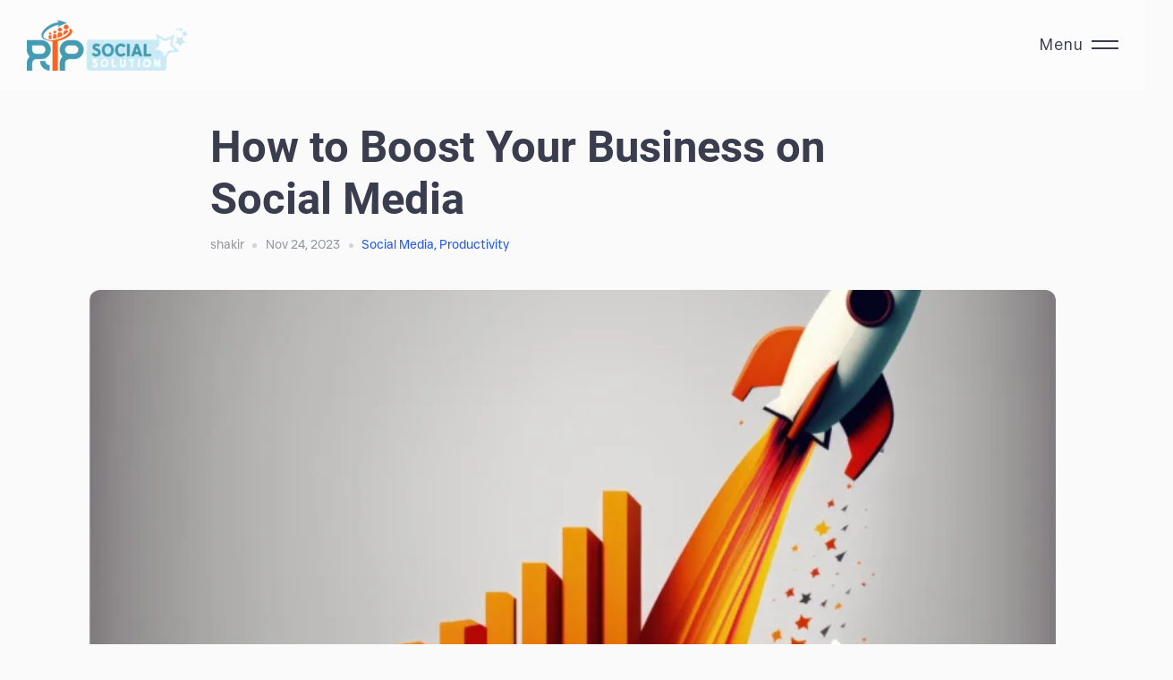

--- FILE ---
content_type: text/html; charset=UTF-8
request_url: https://rtpsocialsolution.com/blog/how-to-boost-your-business-on-social-media
body_size: 48053
content:
<!DOCTYPE html><html lang="en-US" prefix="og: https://ogp.me/ns#"><head><script data-no-optimize="1">var litespeed_docref=sessionStorage.getItem("litespeed_docref");litespeed_docref&&(Object.defineProperty(document,"referrer",{get:function(){return litespeed_docref}}),sessionStorage.removeItem("litespeed_docref"));</script> <meta http-equiv="X-UA-Compatible" content="IE=edge"><meta charset="UTF-8"><meta name="viewport" content="width=device-width,initial-scale=1,user-scalable=no"><link rel="profile" href="http://gmpg.org/xfn/11" /><link rel="pingback" href="https://rtpsocialsolution.com/xmlrpc.php"><link rel="preload" fetchpriority="high" as="image" href="https://rtpsocialsolution.com/wp-content/uploads/2024/03/logo.webp" type="image/webp"><link rel="preload" href="https://rtpsocialsolution.com/wp-content/uploads/2023/11/79c18064-0fdd-4943-84d2-07a18f2e956e.png" as="image" fetchpriority="high">	 <script data-cfasync="false" nowprocket type='text/javascript'>var _vwo_clicks = 10;</script> <link rel="preconnect" href="https://dev.visualwebsiteoptimizer.com" /> <script data-cfasync="false" nowprocket type='text/javascript' id='vwoCode'>/* Fix: wp-rocket (application/ld+json) */
	window._vwo_code || (function () {
	var account_id=872374, // replace 1 with ${accountId} in release string
	version=2.1,
	settings_tolerance=2000,
	library_tolerance=2500,
	use_existing_jquery=true,
	hide_element='body',
	hide_element_style='opacity:0 !important;filter:alpha(opacity=0) !important;background:none !important',
	/* DO NOT EDIT BELOW THIS LINE */
	f=false,w=window,d=document,v=d.querySelector('#vwoCode'),cK='_vwo_'+account_id+'_settings',cc={};try{var c=JSON.parse(localStorage.getItem('_vwo_'+account_id+'_config'));cc=c&&typeof c==='object'?c:{}}catch(e){}var stT=cc.stT==='session'?w.sessionStorage:w.localStorage;code={use_existing_jquery:function(){return typeof use_existing_jquery!=='undefined'?use_existing_jquery:undefined},library_tolerance:function(){return typeof library_tolerance!=='undefined'?library_tolerance:undefined},settings_tolerance:function(){return cc.sT||settings_tolerance},hide_element_style:function(){return'{'+(cc.hES||hide_element_style)+'}'},hide_element:function(){if(performance.getEntriesByName('first-contentful-paint')[0]){return''}return typeof cc.hE==='string'?cc.hE:hide_element},getVersion:function(){return version},finish:function(e){if(!f){f=true;var t=d.getElementById('_vis_opt_path_hides');if(t)t.parentNode.removeChild(t);if(e)(new Image).src='https://dev.visualwebsiteoptimizer.com/ee.gif?a='+account_id+e}},finished:function(){return f},addScript:function(e){var t=d.createElement('script');t.type='text/javascript';if(e.src){t.src=e.src}else{t.text=e.text}d.getElementsByTagName('head')[0].appendChild(t)},load:function(e,t){var i=this.getSettings(),n=d.createElement('script'),r=this;t=t||{};if(i){n.textContent=i;d.getElementsByTagName('head')[0].appendChild(n);if(!w.VWO||VWO.caE){stT.removeItem(cK);r.load(e)}}else{var o=new XMLHttpRequest;o.open('GET',e,true);o.withCredentials=!t.dSC;o.responseType=t.responseType||'text';o.onload=function(){if(t.onloadCb){return t.onloadCb(o,e)}if(o.status===200){_vwo_code.addScript({text:o.responseText})}else{_vwo_code.finish('&e=loading_failure:'+e)}};o.onerror=function(){if(t.onerrorCb){return t.onerrorCb(e)}_vwo_code.finish('&e=loading_failure:'+e)};o.send()}},getSettings:function(){try{var e=stT.getItem(cK);if(!e){return}e=JSON.parse(e);if(Date.now()>e.e){stT.removeItem(cK);return}return e.s}catch(e){return}},init:function(){if(d.URL.indexOf('__vwo_disable__')>-1)return;var e=this.settings_tolerance();w._vwo_settings_timer=setTimeout(function(){_vwo_code.finish();stT.removeItem(cK)},e);var t;if(this.hide_element()!=='body'){t=d.createElement('style');var i=this.hide_element(),n=i?i+this.hide_element_style():'',r=d.getElementsByTagName('head')[0];t.setAttribute('id','_vis_opt_path_hides');v&&t.setAttribute('nonce',v.nonce);t.setAttribute('type','text/css');if(t.styleSheet)t.styleSheet.cssText=n;else t.appendChild(d.createTextNode(n));r.appendChild(t)}else{t=d.getElementsByTagName('head')[0];var n=d.createElement('div');n.style.cssText='z-index: 2147483647 !important;position: fixed !important;left: 0 !important;top: 0 !important;width: 100% !important;height: 100% !important;background: white !important;';n.setAttribute('id','_vis_opt_path_hides');n.classList.add('_vis_hide_layer');t.parentNode.insertBefore(n,t.nextSibling)}var o='https://dev.visualwebsiteoptimizer.com/j.php?a='+account_id+'&u='+encodeURIComponent(d.URL)+'&vn='+version;if(w.location.search.indexOf('_vwo_xhr')!==-1){this.addScript({src:o})}else{this.load(o+'&x=true')}}};w._vwo_code=code;code.init();})();</script> <title>Boosting Business Success on Social Media</title><meta name="description" content="Discover tips for creating compelling content, optimizing your profiles, utilizing paid advertising, leveraging partnerships, and measuring your success."/><meta name="robots" content="follow, index, max-snippet:-1, max-video-preview:-1, max-image-preview:large"/><link rel="canonical" href="https://rtpsocialsolution.com/blog/how-to-boost-your-business-on-social-media" /><meta property="og:locale" content="en_US" /><meta property="og:type" content="article" /><meta property="og:title" content="Boosting Business Success on Social Media" /><meta property="og:description" content="Discover tips for creating compelling content, optimizing your profiles, utilizing paid advertising, leveraging partnerships, and measuring your success." /><meta property="og:url" content="https://rtpsocialsolution.com/blog/how-to-boost-your-business-on-social-media" /><meta property="og:site_name" content="RTP Social Solution" /><meta property="article:publisher" content="https://www.facebook.com/rtpsocialsolution/" /><meta property="article:section" content="Social Media" /><meta property="og:updated_time" content="2023-11-24T17:41:58+00:00" /><meta property="og:image" content="https://rtpsocialsolution.com/wp-content/uploads/2023/11/79c18064-0fdd-4943-84d2-07a18f2e956e-1024x683.png" /><meta property="og:image:secure_url" content="https://rtpsocialsolution.com/wp-content/uploads/2023/11/79c18064-0fdd-4943-84d2-07a18f2e956e-1024x683.png" /><meta property="og:image:width" content="1024" /><meta property="og:image:height" content="683" /><meta property="og:image:alt" content="Rocket ship illustration with bar chart white background Generative AI" /><meta property="og:image:type" content="image/png" /><meta property="article:published_time" content="2023-11-24T12:45:50+00:00" /><meta property="article:modified_time" content="2023-11-24T17:41:58+00:00" /><meta name="twitter:card" content="summary_large_image" /><meta name="twitter:title" content="Boosting Business Success on Social Media" /><meta name="twitter:description" content="Discover tips for creating compelling content, optimizing your profiles, utilizing paid advertising, leveraging partnerships, and measuring your success." /><meta name="twitter:site" content="@rtpsocialsol" /><meta name="twitter:creator" content="@rtpsocialsol" /><meta name="twitter:image" content="https://rtpsocialsolution.com/wp-content/uploads/2023/11/79c18064-0fdd-4943-84d2-07a18f2e956e-1024x683.png" /><meta name="twitter:label1" content="Written by" /><meta name="twitter:data1" content="shakir" /><meta name="twitter:label2" content="Time to read" /><meta name="twitter:data2" content="11 minutes" /> <script type="application/ld+json" class="rank-math-schema">{"@context":"https://schema.org","@graph":[{"@type":"Organization","@id":"https://rtpsocialsolution.com/#organization","name":"RTP Social Solution","sameAs":["https://www.facebook.com/rtpsocialsolution/","https://twitter.com/rtpsocialsol"],"logo":{"@type":"ImageObject","@id":"https://rtpsocialsolution.com/#logo","url":"http://rtpsocialsolution.com/wp-content/uploads/2023/10/logo_1-scaled.webp","contentUrl":"http://rtpsocialsolution.com/wp-content/uploads/2023/10/logo_1-scaled.webp","caption":"RTP Social Solution","inLanguage":"en-US","width":"2560","height":"814"}},{"@type":"WebSite","@id":"https://rtpsocialsolution.com/#website","url":"https://rtpsocialsolution.com","name":"RTP Social Solution","publisher":{"@id":"https://rtpsocialsolution.com/#organization"},"inLanguage":"en-US"},{"@type":"ImageObject","@id":"https://rtpsocialsolution.com/wp-content/uploads/2023/11/79c18064-0fdd-4943-84d2-07a18f2e956e.png","url":"https://rtpsocialsolution.com/wp-content/uploads/2023/11/79c18064-0fdd-4943-84d2-07a18f2e956e.png","width":"3240","height":"2160","caption":"Rocket ship illustration with bar chart white background Generative AI","inLanguage":"en-US"},{"@type":"BreadcrumbList","@id":"https://rtpsocialsolution.com/blog/how-to-boost-your-business-on-social-media#breadcrumb","itemListElement":[{"@type":"ListItem","position":"1","item":{"@id":"https://rtpsocialsolution.com","name":"Home"}},{"@type":"ListItem","position":"2","item":{"@id":"https://rtpsocialsolution.com/blog/category/social-media","name":"Social Media"}},{"@type":"ListItem","position":"3","item":{"@id":"https://rtpsocialsolution.com/blog/how-to-boost-your-business-on-social-media","name":"How to Boost Your Business on Social Media"}}]},{"@type":"WebPage","@id":"https://rtpsocialsolution.com/blog/how-to-boost-your-business-on-social-media#webpage","url":"https://rtpsocialsolution.com/blog/how-to-boost-your-business-on-social-media","name":"Boosting Business Success on Social Media","datePublished":"2023-11-24T12:45:50+00:00","dateModified":"2023-11-24T17:41:58+00:00","isPartOf":{"@id":"https://rtpsocialsolution.com/#website"},"primaryImageOfPage":{"@id":"https://rtpsocialsolution.com/wp-content/uploads/2023/11/79c18064-0fdd-4943-84d2-07a18f2e956e.png"},"inLanguage":"en-US","breadcrumb":{"@id":"https://rtpsocialsolution.com/blog/how-to-boost-your-business-on-social-media#breadcrumb"}},{"@type":"Person","@id":"https://rtpsocialsolution.com/author/shakir","name":"shakir","url":"https://rtpsocialsolution.com/author/shakir","image":{"@type":"ImageObject","@id":"https://rtpsocialsolution.com/wp-content/litespeed/avatar/53ec88cc076a7b3749290a1ec6e8947c.jpg?ver=1768625557","url":"https://rtpsocialsolution.com/wp-content/litespeed/avatar/53ec88cc076a7b3749290a1ec6e8947c.jpg?ver=1768625557","caption":"shakir","inLanguage":"en-US"},"sameAs":["http://rtpsocialsolution.com"],"worksFor":{"@id":"https://rtpsocialsolution.com/#organization"}},{"@type":"BlogPosting","headline":"Boosting Business Success on Social Media","keywords":"how to boost your business on social media","datePublished":"2023-11-24T12:45:50+00:00","dateModified":"2023-11-24T17:41:58+00:00","articleSection":"Productivity, Social Media","author":{"@id":"https://rtpsocialsolution.com/author/shakir","name":"shakir"},"publisher":{"@id":"https://rtpsocialsolution.com/#organization"},"description":"Discover tips for creating compelling content, optimizing your profiles, utilizing paid advertising, leveraging partnerships, and measuring your success.","name":"Boosting Business Success on Social Media","@id":"https://rtpsocialsolution.com/blog/how-to-boost-your-business-on-social-media#richSnippet","isPartOf":{"@id":"https://rtpsocialsolution.com/blog/how-to-boost-your-business-on-social-media#webpage"},"image":{"@id":"https://rtpsocialsolution.com/wp-content/uploads/2023/11/79c18064-0fdd-4943-84d2-07a18f2e956e.png"},"inLanguage":"en-US","mainEntityOfPage":{"@id":"https://rtpsocialsolution.com/blog/how-to-boost-your-business-on-social-media#webpage"}}]}</script> <link rel="alternate" type="application/rss+xml" title="RTP Social Solution &raquo; How to Boost Your Business on Social Media Comments Feed" href="https://rtpsocialsolution.com/blog/how-to-boost-your-business-on-social-media/feed" /><style id="litespeed-ccss">ul{box-sizing:border-box}:root{--wp--preset--font-size--normal:16px;--wp--preset--font-size--huge:42px}body{--wp--preset--color--black:#263654;--wp--preset--color--cyan-bluish-gray:#abb8c3;--wp--preset--color--white:#fff;--wp--preset--color--pale-pink:#f78da7;--wp--preset--color--vivid-red:#cf2e2e;--wp--preset--color--luminous-vivid-orange:#ff6900;--wp--preset--color--luminous-vivid-amber:#fcb900;--wp--preset--color--light-green-cyan:#7bdcb5;--wp--preset--color--vivid-green-cyan:#00d084;--wp--preset--color--pale-cyan-blue:#8ed1fc;--wp--preset--color--vivid-cyan-blue:#0693e3;--wp--preset--color--vivid-purple:#9b51e0;--wp--preset--color--primary:#1258ca;--wp--preset--color--accent:#c70a1a;--wp--preset--color--success:#88c559;--wp--preset--color--contrast:#292a2d;--wp--preset--color--contrast-medium:#79797c;--wp--preset--color--contrast-lower:#323639;--wp--preset--gradient--vivid-cyan-blue-to-vivid-purple:linear-gradient(135deg,rgba(6,147,227,1) 0%,#9b51e0 100%);--wp--preset--gradient--light-green-cyan-to-vivid-green-cyan:linear-gradient(135deg,#7adcb4 0%,#00d082 100%);--wp--preset--gradient--luminous-vivid-amber-to-luminous-vivid-orange:linear-gradient(135deg,rgba(252,185,0,1) 0%,rgba(255,105,0,1) 100%);--wp--preset--gradient--luminous-vivid-orange-to-vivid-red:linear-gradient(135deg,rgba(255,105,0,1) 0%,#cf2e2e 100%);--wp--preset--gradient--very-light-gray-to-cyan-bluish-gray:linear-gradient(135deg,#eee 0%,#a9b8c3 100%);--wp--preset--gradient--cool-to-warm-spectrum:linear-gradient(135deg,#4aeadc 0%,#9778d1 20%,#cf2aba 40%,#ee2c82 60%,#fb6962 80%,#fef84c 100%);--wp--preset--gradient--blush-light-purple:linear-gradient(135deg,#ffceec 0%,#9896f0 100%);--wp--preset--gradient--blush-bordeaux:linear-gradient(135deg,#fecda5 0%,#fe2d2d 50%,#6b003e 100%);--wp--preset--gradient--luminous-dusk:linear-gradient(135deg,#ffcb70 0%,#c751c0 50%,#4158d0 100%);--wp--preset--gradient--pale-ocean:linear-gradient(135deg,#fff5cb 0%,#b6e3d4 50%,#33a7b5 100%);--wp--preset--gradient--electric-grass:linear-gradient(135deg,#caf880 0%,#71ce7e 100%);--wp--preset--gradient--midnight:linear-gradient(135deg,#020381 0%,#2874fc 100%);--wp--preset--font-size--small:14px;--wp--preset--font-size--medium:20px;--wp--preset--font-size--large:24px;--wp--preset--font-size--x-large:42px;--wp--preset--font-size--normal:16px;--wp--preset--font-size--huge:28px;--wp--preset--spacing--20:.44rem;--wp--preset--spacing--30:.67rem;--wp--preset--spacing--40:1rem;--wp--preset--spacing--50:1.5rem;--wp--preset--spacing--60:2.25rem;--wp--preset--spacing--70:3.38rem;--wp--preset--spacing--80:5.06rem;--wp--preset--shadow--natural:6px 6px 9px rgba(0,0,0,.2);--wp--preset--shadow--deep:12px 12px 50px rgba(0,0,0,.4);--wp--preset--shadow--sharp:6px 6px 0px rgba(0,0,0,.2);--wp--preset--shadow--outlined:6px 6px 0px -3px rgba(255,255,255,1),6px 6px rgba(0,0,0,1);--wp--preset--shadow--crisp:6px 6px 0px rgba(0,0,0,1)}::placeholder{opacity:.5}:root{--page-title-display:block}:root{--swiper-theme-color:#007aff}:root{--swiper-navigation-size:44px}.elementor-kit-8{--e-global-color-primary:#000;--e-global-color-secondary:#ff614e;--e-global-color-text:#000;--e-global-color-accent:#61ce70;--e-global-color-kadence1:#2b6cb0;--e-global-color-kadence2:#215387;--e-global-color-kadence3:#1a202c;--e-global-color-kadence4:#2d3748;--e-global-color-kadence5:#4a5568;--e-global-color-kadence6:#718096;--e-global-color-kadence7:#edf2f7;--e-global-color-kadence8:#f7fafc;--e-global-color-kadence9:#fff;--e-global-typography-primary-font-family:"Just Sans";--e-global-typography-primary-text-transform:capitalize;--e-global-typography-secondary-font-family:"Just Sans";--e-global-typography-secondary-font-weight:400;--e-global-typography-text-font-family:"Just Sans";--e-global-typography-text-font-size:18px;--e-global-typography-text-font-weight:400;--e-global-typography-text-font-style:normal;--e-global-typography-text-text-decoration:none;--e-global-typography-text-line-height:24px;--e-global-typography-text-letter-spacing:.5px;--e-global-typography-text-word-spacing:0px;--e-global-typography-accent-font-family:"Just Sans";--e-global-typography-accent-font-weight:500;font-family:"Just Sans",Sans-serif}.elementor-kit-8 h1{font-family:"Roboto",Sans-serif;font-size:50px;font-weight:700}@media (max-width:767px){.elementor-kit-8 h1{font-size:32px}}:root{--bs-blue:#0d6efd;--bs-indigo:#6610f2;--bs-purple:#6f42c1;--bs-pink:#d63384;--bs-red:#dc3545;--bs-orange:#fd7e14;--bs-yellow:#ffc107;--bs-green:#198754;--bs-teal:#20c997;--bs-cyan:#0dcaf0;--bs-white:#fff;--bs-gray:#6c757d;--bs-gray-dark:#343a40;--bs-primary:#0d6efd;--bs-secondary:#6c757d;--bs-success:#198754;--bs-info:#0dcaf0;--bs-warning:#ffc107;--bs-danger:#dc3545;--bs-light:#f8f9fa;--bs-dark:#212529;--bs-font-sans-serif:system-ui,-apple-system,"Segoe UI",Roboto,"Helvetica Neue",Arial,"Noto Sans","Liberation Sans",sans-serif,"Apple Color Emoji","Segoe UI Emoji","Segoe UI Symbol","Noto Color Emoji";--bs-font-monospace:SFMono-Regular,Menlo,Monaco,Consolas,"Liberation Mono","Courier New",monospace;--bs-gradient:linear-gradient(180deg,rgba(255,255,255,.15),rgba(255,255,255,0))}*,:after,:before{box-sizing:border-box}@media (prefers-reduced-motion:no-preference){:root{scroll-behavior:smooth}}body{margin:0;font-family:var(--bs-font-sans-serif);font-size:1rem;font-weight:400;line-height:1.5;color:#212529;background-color:#fff;-webkit-text-size-adjust:100%}h1{margin-top:0;margin-bottom:.5rem;font-weight:500;line-height:1.2}h1{font-size:calc(1.375rem + 1.5vw)}@media (min-width:1200px){h1{font-size:2.5rem}}ul{padding-left:2rem}ul{margin-top:0;margin-bottom:1rem}ul ul{margin-bottom:0}a{color:#0d6efd;text-decoration:underline}figure{margin:0 0 1rem}img{vertical-align:middle}input{margin:0;font-family:inherit;font-size:inherit;line-height:inherit}::-moz-focus-inner{padding:0;border-style:none}::-webkit-datetime-edit-day-field,::-webkit-datetime-edit-fields-wrapper,::-webkit-datetime-edit-hour-field,::-webkit-datetime-edit-minute,::-webkit-datetime-edit-month-field,::-webkit-datetime-edit-text,::-webkit-datetime-edit-year-field{padding:0}::-webkit-inner-spin-button{height:auto}::-webkit-search-decoration{-webkit-appearance:none}::-webkit-color-swatch-wrapper{padding:0}::file-selector-button{font:inherit}::-webkit-file-upload-button{font:inherit;-webkit-appearance:button}*,:after,:before{-webkit-box-sizing:inherit;box-sizing:inherit}*{font:inherit}a,body,div,figure,h1,header,html,img,li,span,ul{margin:0;padding:0;border:0}html{-webkit-box-sizing:border-box;box-sizing:border-box;overflow-x:hidden}body{background-color:var(--color-bg,#fff)}figure,header{display:block}input{margin:0}.link{background-color:transparent;padding:0;border:0;border-radius:0;color:inherit;line-height:inherit;-webkit-appearance:none;-moz-appearance:none;appearance:none}input::-ms-clear{display:none}img{max-width:100%;height:auto}:root,[data-theme=light]{--color-primary-darker:#0931aa;--color-primary-darker-h:225;--color-primary-darker-s:90%;--color-primary-darker-l:35%;--color-primary-dark:#0b3fda;--color-primary-dark-h:225;--color-primary-dark-s:90%;--color-primary-dark-l:45%;--color-primary:#2559f4;--color-primary-h:225;--color-primary-s:90%;--color-primary-l:55%;--color-primary-light:#4c84f6;--color-primary-light-h:220;--color-primary-light-s:90%;--color-primary-light-l:63%;--color-primary-lighter:#6e9cf7;--color-primary-lighter-h:220;--color-primary-lighter-s:90%;--color-primary-lighter-l:70%;--color-accent-darker:#a11730;--color-accent-darker-h:349;--color-accent-darker-s:75%;--color-accent-darker-l:36%;--color-accent-dark:#c41c3b;--color-accent-dark-h:349;--color-accent-dark-s:75%;--color-accent-dark-l:44%;--color-accent:#e02447;--color-accent-h:349;--color-accent-s:75%;--color-accent-l:51%;--color-accent-light:#e54865;--color-accent-light-h:349;--color-accent-light-s:75%;--color-accent-light-l:59%;--color-accent-lighter:#ea6c83;--color-accent-lighter-h:349;--color-accent-lighter-s:75%;--color-accent-lighter-l:67%;--color-black:#1c1c21;--color-black-h:240;--color-black-s:8%;--color-black-l:12%;--color-white:#fff;--color-white-h:0;--color-white-s:0%;--color-white-l:100%;--color-warning-darker:#f0b800;--color-warning-darker-h:46;--color-warning-darker-s:100%;--color-warning-darker-l:47%;--color-warning-dark:#ffc400;--color-warning-dark-h:46;--color-warning-dark-s:100%;--color-warning-dark-l:50%;--color-warning:#ffd138;--color-warning-h:46;--color-warning-s:100%;--color-warning-l:61%;--color-warning-light:#ffdc6b;--color-warning-light-h:46;--color-warning-light-s:100%;--color-warning-light-l:71%;--color-warning-lighter:#ffe799;--color-warning-lighter-h:46;--color-warning-lighter-s:100%;--color-warning-lighter-l:80%;--color-success-darker:#649f38;--color-success-darker-h:94;--color-success-darker-s:48%;--color-success-darker-l:42%;--color-success-dark:#73b540;--color-success-dark-h:94;--color-success-dark-s:48%;--color-success-dark-l:48%;--color-success:#88c559;--color-success-h:94;--color-success-s:48%;--color-success-l:56%;--color-success-light:#a0d17b;--color-success-light-h:94;--color-success-light-s:48%;--color-success-light-l:65%;--color-success-lighter:#b8dd9d;--color-success-lighter-h:94;--color-success-lighter-s:48%;--color-success-lighter-l:74%;--color-error-darker:#a11730;--color-error-darker-h:349;--color-error-darker-s:75%;--color-error-darker-l:36%;--color-error-dark:#c41c3b;--color-error-dark-h:349;--color-error-dark-s:75%;--color-error-dark-l:44%;--color-error:#eb3d37;--color-error-h:2;--color-error-s:82%;--color-error-l:57%;--color-error-light:#e54865;--color-error-light-h:349;--color-error-light-s:75%;--color-error-light-l:59%;--color-error-lighter:#ea6c83;--color-error-lighter-h:349;--color-error-lighter-s:75%;--color-error-lighter-l:67%;--color-bg:#fff;--color-bg-h:0;--color-bg-s:0%;--color-bg-l:100%;--color-contrast-lower:#f6f7f9;--color-contrast-lower-h:220;--color-contrast-lower-s:23%;--color-contrast-lower-l:97%;--color-contrast-low:#d3d3d4;--color-contrast-low-h:240;--color-contrast-low-s:1%;--color-contrast-low-l:83%;--color-contrast-medium:#9698a2;--color-contrast-medium-h:229;--color-contrast-medium-s:6%;--color-contrast-medium-l:61%;--color-contrast-high:#3b3e4f;--color-contrast-high-h:231;--color-contrast-high-s:15%;--color-contrast-high-l:27%;--color-contrast-higher:#333;--color-contrast-higher-h:0;--color-contrast-higher-s:0%;--color-contrast-higher-l:20%;--color-primary-trans:rgba(230,230,230,.7);--main-header-bg:hsla(var(--color-bg-h),var(--color-bg-s),var(--color-bg-l),.4)}:root{--color-primary-darker:#0931aa;--color-primary-darker-h:225;--color-primary-darker-s:90%;--color-primary-darker-l:35%;--color-primary-dark:#0b3fda;--color-primary-dark-h:225;--color-primary-dark-s:90%;--color-primary-dark-l:45%;--color-primary:#2559f4;--color-primary-h:225;--color-primary-s:90%;--color-primary-l:55%;--color-primary-light:#4c84f6;--color-primary-light-h:220;--color-primary-light-s:90%;--color-primary-light-l:63%;--color-primary-lighter:#6e9cf7;--color-primary-lighter-h:220;--color-primary-lighter-s:90%;--color-primary-lighter-l:70%;--color-accent-darker:#a11730;--color-accent-darker-h:349;--color-accent-darker-s:75%;--color-accent-darker-l:36%;--color-accent-dark:#c41c3b;--color-accent-dark-h:349;--color-accent-dark-s:75%;--color-accent-dark-l:44%;--color-accent:#e02447;--color-accent-h:349;--color-accent-s:75%;--color-accent-l:51%;--color-accent-light:#e54865;--color-accent-light-h:349;--color-accent-light-s:75%;--color-accent-light-l:59%;--color-accent-lighter:#ea6c83;--color-accent-lighter-h:349;--color-accent-lighter-s:75%;--color-accent-lighter-l:67%;--color-black:#1c1c21;--color-black-h:240;--color-black-s:8%;--color-black-l:12%;--color-white:#fff;--color-white-h:0;--color-white-s:0%;--color-white-l:100%;--color-warning-darker:#f0b800;--color-warning-darker-h:46;--color-warning-darker-s:100%;--color-warning-darker-l:47%;--color-warning-dark:#ffc400;--color-warning-dark-h:46;--color-warning-dark-s:100%;--color-warning-dark-l:50%;--color-warning:#ffd138;--color-warning-h:46;--color-warning-s:100%;--color-warning-l:61%;--color-warning-light:#ffdc6b;--color-warning-light-h:46;--color-warning-light-s:100%;--color-warning-light-l:71%;--color-warning-lighter:#ffe799;--color-warning-lighter-h:46;--color-warning-lighter-s:100%;--color-warning-lighter-l:80%;--color-success-darker:#649f38;--color-success-darker-h:94;--color-success-darker-s:48%;--color-success-darker-l:42%;--color-success-dark:#73b540;--color-success-dark-h:94;--color-success-dark-s:48%;--color-success-dark-l:48%;--color-success:#88c559;--color-success-h:94;--color-success-s:48%;--color-success-l:56%;--color-success-light:#a0d17b;--color-success-light-h:94;--color-success-light-s:48%;--color-success-light-l:65%;--color-success-lighter:#b8dd9d;--color-success-lighter-h:94;--color-success-lighter-s:48%;--color-success-lighter-l:74%;--color-error-darker:#a11730;--color-error-darker-h:349;--color-error-darker-s:75%;--color-error-darker-l:36%;--color-error-dark:#c41c3b;--color-error-dark-h:349;--color-error-dark-s:75%;--color-error-dark-l:44%;--color-error:#e02447;--color-error-h:349;--color-error-s:75%;--color-error-l:51%;--color-error-light:#e54865;--color-error-light-h:349;--color-error-light-s:75%;--color-error-light-l:59%;--color-error-lighter:#ea6c83;--color-error-lighter-h:349;--color-error-lighter-s:75%;--color-error-lighter-l:67%;--color-bg:#1c1c21;--color-bg-h:240;--color-bg-s:8%;--color-bg-l:12%;--color-contrast-lower:#242429;--color-contrast-lower-h:240;--color-contrast-lower-s:6%;--color-contrast-lower-l:15%;--color-contrast-low:#3b3b3f;--color-contrast-low-h:240;--color-contrast-low-s:3%;--color-contrast-low-l:24%;--color-contrast-medium:#8e8e90;--color-contrast-medium-h:240;--color-contrast-medium-s:1%;--color-contrast-medium-l:56%;--color-contrast-high:#dddddf;--color-contrast-high-h:240;--color-contrast-high-s:2%;--color-contrast-high-l:87%;--color-contrast-higher:#fafafa;--color-contrast-higher-h:0;--color-contrast-higher-s:0%;--color-contrast-higher-l:98%;--color-primary-trans:rgba(38,39,43,.8);--main-header-bg:hsla(var(--color-bg-h),var(--color-bg-s),var(--color-bg-l),.4)}:root{--space-unit:1em;--space-xxxxs:calc(.125*var(--space-unit));--space-xxxs:calc(.25*var(--space-unit));--space-xxs:calc(.375*var(--space-unit));--space-xs:calc(.5*var(--space-unit));--space-sm:calc(.75*var(--space-unit));--space-md:calc(1.25*var(--space-unit));--space-lg:calc(2*var(--space-unit));--space-xl:calc(3.25*var(--space-unit));--space-xxl:calc(5.25*var(--space-unit));--space-xxxl:calc(8.5*var(--space-unit));--space-xxxxl:calc(13.75*var(--space-unit));--component-padding:var(--space-md)}@supports (--css:variables){@media (min-width:64rem){:root{--space-unit:1.25em}}}:root{--radius-sm:calc(var(--radius,.25em)/2);--radius-md:var(--radius,.25em);--radius-lg:calc(var(--radius,.25em)*2);--radius-xl:calc(var(--radius,2em)*2);--shadow-xs:0 .1px .3px rgba(0,0,0,.06),0 1px 2px rgba(0,0,0,.12);--shadow-sm:0 .3px .4px rgba(0,0,0,.025),0 .9px 1.5px rgba(0,0,0,.05),0 3.5px 6px rgba(0,0,0,.1);--shadow-md:0 .9px 1.5px rgba(0,0,0,.03),0 3.1px 5.5px rgba(0,0,0,.08),0 14px 25px rgba(0,0,0,.12);--shadow-lg:0 1.2px 1.9px -1px rgba(0,0,0,.014),0 3.3px 5.3px -1px rgba(0,0,0,.038),0 8.5px 12.7px -1px rgba(0,0,0,.085),0 30px 42px -1px rgba(0,0,0,.15);--shadow-xl:0 1.5px 2.1px -6px rgba(0,0,0,.012),0 3.6px 5.2px -6px rgba(0,0,0,.035),0 7.3px 10.6px -6px rgba(0,0,0,.07),0 16.2px 21.9px -6px rgba(0,0,0,.117),0 46px 60px -6px rgba(0,0,0,.2);--bounce:cubic-bezier(.175,.885,.32,1.275);--ease-in-out:cubic-bezier(.645,.045,.355,1);--ease-in:cubic-bezier(.55,.055,.675,.19);--ease-out:cubic-bezier(.215,.61,.355,1);--ease-out-back:cubic-bezier(.34,1.56,.64,1)}:root{--global--line-height-body:2.1;--global--line-height-heading:1.3;--global--line-height-page-title:1.1;--global--font-size-base:1.25rem;--global--font-size-xs:1rem;--global--font-size-sm:1.125rem;--global--font-size-md:1.25rem;--global--font-size-lg:1.5rem;--global--font-size-xl:2.25rem;--global--font-size-xxl:4rem;--global--font-size-xxxl:5rem;--global--font-size-page-title:var(--global--font-size-xxl);--global--letter-spacing:normal;--heading--font-size-h1:var(--global--font-size-page-title);--heading--font-weight:400;--widget--line-height-list:1.9;--widget--line-height-title:1.4;--widget--font-weight-title:700;--widget--spacing-menu:calc(.66*var(--global--spacing-unit));--global--spacing-width:810px;--global--spacing-unit:20px;--global--spacing-measure:unset;--global--spacing-horizontal:25px;--global--spacing-vertical:30px;--responsive--spacing-horizontal:calc(2*var(--global--spacing-horizontal)*0.6);--responsive--aligndefault-width:calc(100vw - var(--responsive--spacing-horizontal));--responsive--alignwide-width:calc(100vw - var(--responsive--spacing-horizontal));--responsive--alignfull-width:100%;--responsive--alignright-margin:var(--global--spacing-horizontal);--responsive--alignleft-margin:var(--global--spacing-horizontal);--cover--height:calc(15*var(--global--spacing-vertical));--cover--color-foreground:var(--global--color-white);--cover--color-background:var(--global--color-black)}@media only screen and (min-width:482px){:root{--responsive--aligndefault-width:min(calc(100vw - 4*var(--global--spacing-horizontal)),var(--global--spacing-width));--responsive--alignwide-width:calc(100vw - 4*var(--global--spacing-horizontal));--responsive--alignright-margin:calc(.5*(100vw - var(--responsive--aligndefault-width)));--responsive--alignleft-margin:calc(.5*(100vw - var(--responsive--aligndefault-width)))}}@media only screen and (max-width:992px){:root{--responsive--aligndefault-width:min(calc(100vw - 2*var(--global--spacing-horizontal)),var(--global--spacing-width));--responsive--alignwide-width:calc(100vw - 2*var(--global--spacing-horizontal))}}@media only screen and (max-width:552px){:root{--responsive--aligndefault-width:min(calc(100vw - 1*var(--global--spacing-horizontal)),var(--global--spacing-width));--responsive--alignwide-width:calc(100vw - 1*var(--global--spacing-horizontal))}}@media only screen and (min-width:822px){:root{--responsive--aligndefault-width:min(calc(100vw - 8*var(--global--spacing-horizontal)),var(--global--spacing-width));--responsive--alignwide-width:min(calc(100vw - 8*var(--global--spacing-horizontal)),1240px)}}html{line-height:var(--global--line-height-body)}ul{margin:0;padding-left:calc(1*var(--global--spacing-horizontal))}header *{max-width:var(--global--spacing-measure)}.ms-sp--header{margin-bottom:5vh;margin-top:5vh}.ms-sp--header .post-meta-date.meta-date-sp,.ms-sp--header h1{max-width:var(--responsive--aligndefault-width);margin-left:auto;margin-right:auto}.ms-sp--header .ms-sp--title{font-weight:600;font-size:var(--text-xxxl);margin-bottom:8pt;word-wrap:break-word}.ms-single-post .ms-sp--header{margin-bottom:40px}.ms-single-post--img{max-width:var(--responsive--alignwide-width);margin-left:auto;margin-right:auto;margin-bottom:40px;border-radius:12px;overflow:hidden}@media (max-width:552px){.ms-single-post .ms-sp--header,.ms-single-post--img{margin-bottom:30px}.post-meta-date.meta-date-sp{font-size:14px!important}.ms-sp--header .ms-sp--title{font-size:var(--text-xxl,2.074em)}.ms-sp--header{margin-bottom:30px}}:root{--font-primary:'Noto Sans',sans-serif;--font-heading:'Neue Haas Grotesk Display Pro','Noto Sans',sans-serif;--text-base-size:1em;--text-scale-ratio:1.2;--text-xs:calc((1em/var(--text-scale-ratio))/var(--text-scale-ratio));--text-sm:calc(var(--text-xs)*var(--text-scale-ratio));--text-md:calc(var(--text-sm)*var(--text-scale-ratio)*var(--text-scale-ratio));--text-lg:calc(var(--text-md)*var(--text-scale-ratio));--text-xl:calc(var(--text-lg)*var(--text-scale-ratio));--text-xxl:calc(var(--text-xl)*var(--text-scale-ratio));--text-xxxl:calc(var(--text-xxl)*var(--text-scale-ratio));--body-line-height:1.8;--heading-line-height:1.2;--font-primary-capital-letter:1;--font-weight-light:400;--font-weight-bold:700}@supports (--css:variables){@media (min-width:64rem){:root{--text-base-size:1.25em;--text-scale-ratio:1.25}}}body{display:-webkit-box;display:-webkit-flex;display:-ms-flexbox;display:flex;-webkit-box-orient:vertical;-webkit-box-direction:normal;-webkit-flex-direction:column;-ms-flex-direction:column;flex-direction:column;height:100vh;font-size:16px;font-family:var(--font-primary);color:var(--color-contrast-high);font-weight:400;background-color:var(--color-bg)}h1{font-family:var(--font-heading);font-weight:400;font-style:normal;color:var(--color-contrast-high);line-height:var(--heading-line-height)}h1{font-size:var(--text-xxl,2.074em)}.link,a{position:relative;color:var(--color-primary);text-decoration:none}.link a{display:inline-block;position:relative;color:var(--color-primary)}.link a:after{content:'';display:block;position:absolute;bottom:0;left:0;width:100%;height:1px;background:currentColor;-webkit-transform-origin:right center;-ms-transform-origin:right center;transform-origin:right center;-webkit-transform:scale(0,1);-ms-transform:scale(0,1);transform:scale(0,1);will-change:transform}:root{--icon-xxs:12px;--icon-xs:16px;--icon-sm:24px;--icon-md:32px;--icon-lg:48px;--icon-xl:64px;--icon-xxl:128px}:root{--btn-font-size:1em;--btn-padding-x:var(--space-sm);--btn-padding-y:var(--space-xxs);--btn-radius:.25em}:root{--f-header-height:50px;--f-header-logo-width:130px}@media (min-width:64rem){:root{--f-header-height:70px}}@media (min-width:64rem){.main-header,.main-header__layout{height:var(--main-header-height-md)}.main-header__layout{padding:0;display:table;width:100%;display:-webkit-box;display:-webkit-flex;display:-ms-flexbox;display:flex;-webkit-box-pack:justify;-webkit-justify-content:space-between;-ms-flex-pack:justify;justify-content:space-between;-webkit-box-align:center;-webkit-align-items:center;-ms-flex-align:center;align-items:center}.main-header__logo{display:table-cell;vertical-align:middle;z-index:999}}@media only screen and (max-width:1024px){.menu-item-has-children>a:after{content:"";display:-webkit-box;display:-webkit-flex;display:-ms-flexbox;display:flex;-webkit-box-pack:center;-webkit-justify-content:center;-ms-flex-pack:center;justify-content:center;-webkit-box-align:center;-webkit-align-items:center;-ms-flex-align:center;align-items:center;bottom:0;width:22px;height:22px;background-image:url("data:image/svg+xml;utf8,<svg fill='black' height='24' viewBox='0 0 24 24' width='24' xmlns='http://www.w3.org/2000/svg'><path d='M7 10l5 5 5-5z'/><path d='M0 0h24v24H0z' fill='none'/></svg>");background-position:center;letter-spacing:1px;color:var(--color-contrast-high)}}@media only screen and (max-width:782px){.main-header{width:calc(100% - 1.5*var(--space-md));margin:0 auto}.main-header__logo{max-width:50%}.main-header__logo a{width:100%}}.ms-fs-menu{position:fixed;overscroll-behavior-y:contain;overflow-y:auto;overflow-x:hidden;-webkit-clip-path:polygon(0 0,100% 0,100% 0,0 0);clip-path:polygon(0 0,100% 0,100% 0,0 0);left:0;bottom:0;top:0;right:0;width:100vw;height:100vh;background-color:#202124;z-index:9;display:-webkit-box;display:-webkit-flex;display:-ms-flexbox;display:flex}.ms-fs-menu .menu-item-has-children>a{display:-webkit-box;display:-webkit-flex;display:-ms-flexbox;display:flex}.ms-fs-menu .menu-item-has-children>a:after{content:"222222";margin-left:8pt;position:absolute;left:100%;top:0;display:-webkit-box;display:-webkit-flex;display:-ms-flexbox;display:flex;-webkit-box-align:center;-webkit-align-items:center;-ms-flex-align:center;align-items:center;bottom:0;font-size:32px;opacity:0;color:var(--color-primary)}.ms-fs-menu * .menu-item>a{position:relative;display:-webkit-box;display:-webkit-flex;display:-ms-flexbox;display:flex;color:#e8eaed;text-transform:uppercase;letter-spacing:1pt;font-weight:600;font-size:48px;font-family:var(--font-heading)}.ms-fs-menu * li{display:-webkit-box;display:-webkit-flex;display:-ms-flexbox;display:flex;white-space:nowrap;-webkit-box-pack:center;-webkit-justify-content:center;-ms-flex-pack:center;justify-content:center}.ms-fs-menu .ms-fs-container{position:relative;padding:6rem 0;margin:auto auto}.ms-fs-menu ul.navbar-nav-button{display:block;list-style:none;width:auto;position:relative;padding-left:0;-webkit-transform:translateX(0);-ms-transform:translateX(0);transform:translateX(0);max-width:28.125rem;margin:0 auto}.ms-fs-menu ul.navbar-nav-button *>ul{list-style:none;padding-left:0;width:100%;max-width:28.125rem}.ms-fs-menu ul.navbar-nav-button>li>ul{position:absolute;top:0;left:100%}@media screen and (max-width:992px){.ms-fs-menu{font-size:var(--text-xl)}}.ms-fs-container .navbar-nav-button>li>a,.ms-fs-container .sub-menu li a{opacity:0;visibility:hidden}@media only screen and (max-width:996px){.ms-fs-menu .menu-item>a{font-size:calc(22px + 6*((100vw - 20px)/680))}.ms-fs-menu .ms-fs-container{width:100%;padding:4em 10px}.ms-fs-menu .menu-item-has-children>a:after{font-size:22px;top:10px}.ms-fs-menu * li{white-space:normal}}.container-menu{position:relative;z-index:1;z-index:99}.action-menu{position:relative}.action-menu .burger{width:30px;height:10px;position:relative;margin-left:10px}.action-menu .burger .line{position:absolute;height:2px;width:30px;left:0;background-color:var(--color-contrast-high)}.action-menu .burger .line:first-child{top:0}.action-menu .burger .line:nth-child(2){bottom:0}.action-menu .text{-webkit-box-flex:1;-webkit-flex:1 1;-ms-flex:1 1;flex:1 1;position:relative;overflow:hidden;font-size:18px;font-family:var(--font-heading);letter-spacing:1pt}.action-menu .text span{display:block}.action-menu .text span:first-child{position:relative}.action-menu .text span:nth-child(2){position:absolute;top:100%;left:0}.open-event{display:-webkit-box;display:-webkit-flex;display:-ms-flexbox;display:flex;-webkit-box-orient:horizontal;-webkit-box-direction:normal;-webkit-flex-flow:row wrap;-ms-flex-flow:row wrap;flex-flow:row wrap;-webkit-box-align:center;-webkit-align-items:center;-ms-flex-align:center;align-items:center}.close-event{position:absolute;width:100%;height:100%;top:0;left:0;display:none}:root{--checkbox-radio-size:1em;--checkbox-radio-translate-y:.15em;--checkbox-radio-gap:var(--space-xxxs);--checkbox-radio-border-width:2px;--radio-marker-size:8px;--checkbox-marker-size:12px;--checkbox-radius:.185em}:root{--zindex-header:2;--zindex-popover:4;--zindex-fixed-element:5;--zindex-overlay:10}:root{--display:block}:root{--bs-gutter-x:1.5rem;--mobile-gutter-header:calc(1.5/2);--main-header-height:50px;--main-header-height-md:80px;--main-header-bg:rgba(255,255,255,.8)}.main-header__layout{width:calc(100% - 2*30px);margin:0 auto;position:relative}.main-header__layout:after{content:'';position:absolute;top:0;left:-5%;z-index:-1;width:110%;height:100%;background-color:var(--main-header-bg);border-bottom:solid 1px hsla(var(--color-bg-h),var(--color-bg-s),var(--color-bg-l),.2)}.main-header__layout .main-header__logo{position:relative;overflow:hidden;z-index:999}.main-header__layout .logo-light{position:absolute;z-index:0}@media only screen and (max-width:1028px){html{margin-left:initial}.main-header__layout{width:100%;padding-left:calc(var(--bs-gutter-x)/2)!important;padding-right:calc(var(--bs-gutter-x)/2)!important}.main-header{width:100%}}:root{--pagination-item-padding:var(--space-xs);--pagination-item-gap:var(--space-xxxs)}.ms-single-post .post-meta-date{display:-webkit-box;display:-webkit-flex;display:-ms-flexbox;display:flex;-webkit-box-align:start;-webkit-align-items:flex-start;-ms-flex-align:start;align-items:flex-start;-webkit-align-content:flex-start;-ms-flex-line-pack:start;align-content:flex-start;font-size:14px;color:var(--color-contrast-medium)}.ms-single-post .post-meta-date span:not(:last-child){-webkit-flex-shrink:0;-ms-flex-negative:0;flex-shrink:0}.ms-single-post .post-meta-date.meta-date-sp .post-author__name{position:relative}.ms-single-post .post-meta-date.meta-date-sp .post-author__name:after{content:"";position:absolute;top:calc(50% - 1pt);right:-.85rem;height:5px;width:5px;display:block;background-color:var(--color-contrast-low);border-radius:50%}.ms-single-post .post-meta-date span+span{margin-left:1.5rem}.ms-single-post .post-meta-date .post-category a:first-child:before{content:'';position:absolute;top:calc(50% - 1pt);left:-.85rem;height:5px;width:5px;display:block;background-color:var(--color-contrast-low);border-radius:50%}@media (max-width:975px){.ms-sp--header{padding-right:calc(var(--bs-gutter-x)/2);padding-left:calc(var(--bs-gutter-x)/2)}}:root{--color-tm-label:red;--color-tm-label-a:green;--color-tm-switcher:blue;--color-tm-switcher-bg:pink}:root{--avatar-sm:1em;--avatar-md:2em;--avatar-lg:3em}#cancel-comment-reply-link{letter-spacing:0;padding-left:var(--space-xxs);font-size:16px;font-weight:400;color:var(--color-error-light)}:root{--shadow-xs:0 .1px .3px rgba(0,0,0,.06),0 1px 2px rgba(0,0,0,.12);--shadow-sm:0 .3px .4px rgba(0,0,0,.025),0 .9px 1.5px rgba(0,0,0,.05),0 3.5px 6px rgba(0,0,0,.1);--shadow-md:0 .9px 1.5px rgba(0,0,0,.03),0 3.1px 5.5px rgba(0,0,0,.08),0 14px 25px rgba(0,0,0,.12);--shadow-lg:0 1.2px 1.9px -1px rgba(0,0,0,.014),0 3.3px 5.3px -1px rgba(0,0,0,.038),0 8.5px 12.7px -1px rgba(0,0,0,.085),0 30px 42px -1px rgba(0,0,0,.15);--shadow-xl:0 1.5px 2.1px -6px rgba(0,0,0,.012),0 3.6px 5.2px -6px rgba(0,0,0,.035),0 7.3px 10.6px -6px rgba(0,0,0,.07),0 16.2px 21.9px -6px rgba(0,0,0,.117),0 46px 60px -6px rgba(0,0,0,.2)}.media-wrapper{position:relative;height:0;padding-bottom:56.25%}.media-wrapper img{position:absolute;top:0;left:0;width:100%!important;height:100%!important}.media-wrapper img{-o-object-fit:cover;object-fit:cover;-o-object-position:50% 50%;object-position:50% 50%}.media-wrapper--21\:9{padding-bottom:calc((9/21)*100%)}:focus{outline:0}.ekit-wid-con .ekit-review-card--date,.ekit-wid-con .ekit-review-card--desc{grid-area:date}.ekit-wid-con .ekit-review-card--image{width:60px;height:60px;grid-area:thumbnail;min-width:60px;border-radius:50%;background-color:#eae9f7;display:-webkit-box;display:-ms-flexbox;display:flex;-webkit-box-pack:center;-ms-flex-pack:center;justify-content:center;-webkit-box-align:center;-ms-flex-align:center;align-items:center;padding:1rem;position:relative}.ekit-wid-con .ekit-review-card--thumbnail{grid-area:thumbnail;padding-right:1rem}.ekit-wid-con .ekit-review-card--name{grid-area:name;font-size:14px;font-weight:700;margin:0 0 .25rem}.ekit-wid-con .ekit-review-card--stars{grid-area:stars;color:#f4be28;font-size:13px;line-height:20px}.ekit-wid-con .ekit-review-card--comment{grid-area:comment;font-size:16px;line-height:22px;font-weight:400;color:#32323d}.ekit-wid-con .ekit-review-card--actions{grid-area:actions}.ekit-wid-con .ekit-review-card--posted-on{display:-webkit-box;display:-ms-flexbox;display:flex;grid-area:posted-on}:root{--main-header-height-md:100px}.ms-fs-menu{background:#202124;background-color:#202124;background-repeat:no-repeat;background-position:right bottom;background-attachment:scroll;-webkit-background-size:auto;-moz-background-size:auto;-ms-background-size:auto;-o-background-size:auto;background-size:auto}h1{font-weight:400}:root,[data-theme=light]{--main-header-bg:rgba(255,255,255,.5);--color-primary:#2458f3;--color-contrast-high:#3a3d4e;--color-contrast-medium:#9698a2;--color-contrast-low:#d3d3d4;--color-contrast-lower:#f6f7f9;--color-bg:#fff}</style><link rel="preload" data-asynced="1" data-optimized="2" as="style" onload="this.onload=null;this.rel='stylesheet'" href="https://rtpsocialsolution.com/wp-content/litespeed/ucss/8f45955ede1a477f9afdedbf7c64fc94.css?ver=0f8f9" /><script data-optimized="1" type="litespeed/javascript" data-src="https://rtpsocialsolution.com/wp-content/plugins/litespeed-cache/assets/js/css_async.min.js"></script> <style id='wp-block-library-theme-inline-css' type='text/css'>.wp-block-audio figcaption{color:#555;font-size:13px;text-align:center}.is-dark-theme .wp-block-audio figcaption{color:#ffffffa6}.wp-block-audio{margin:0 0 1em}.wp-block-code{border:1px solid #ccc;border-radius:4px;font-family:Menlo,Consolas,monaco,monospace;padding:.8em 1em}.wp-block-embed figcaption{color:#555;font-size:13px;text-align:center}.is-dark-theme .wp-block-embed figcaption{color:#ffffffa6}.wp-block-embed{margin:0 0 1em}.blocks-gallery-caption{color:#555;font-size:13px;text-align:center}.is-dark-theme .blocks-gallery-caption{color:#ffffffa6}.wp-block-image figcaption{color:#555;font-size:13px;text-align:center}.is-dark-theme .wp-block-image figcaption{color:#ffffffa6}.wp-block-image{margin:0 0 1em}.wp-block-pullquote{border-bottom:4px solid;border-top:4px solid;color:currentColor;margin-bottom:1.75em}.wp-block-pullquote cite,.wp-block-pullquote footer,.wp-block-pullquote__citation{color:currentColor;font-size:.8125em;font-style:normal;text-transform:uppercase}.wp-block-quote{border-left:.25em solid;margin:0 0 1.75em;padding-left:1em}.wp-block-quote cite,.wp-block-quote footer{color:currentColor;font-size:.8125em;font-style:normal;position:relative}.wp-block-quote.has-text-align-right{border-left:none;border-right:.25em solid;padding-left:0;padding-right:1em}.wp-block-quote.has-text-align-center{border:none;padding-left:0}.wp-block-quote.is-large,.wp-block-quote.is-style-large,.wp-block-quote.is-style-plain{border:none}.wp-block-search .wp-block-search__label{font-weight:700}.wp-block-search__button{border:1px solid #ccc;padding:.375em .625em}:where(.wp-block-group.has-background){padding:1.25em 2.375em}.wp-block-separator.has-css-opacity{opacity:.4}.wp-block-separator{border:none;border-bottom:2px solid;margin-left:auto;margin-right:auto}.wp-block-separator.has-alpha-channel-opacity{opacity:1}.wp-block-separator:not(.is-style-wide):not(.is-style-dots){width:100px}.wp-block-separator.has-background:not(.is-style-dots){border-bottom:none;height:1px}.wp-block-separator.has-background:not(.is-style-wide):not(.is-style-dots){height:2px}.wp-block-table{margin:0 0 1em}.wp-block-table td,.wp-block-table th{word-break:normal}.wp-block-table figcaption{color:#555;font-size:13px;text-align:center}.is-dark-theme .wp-block-table figcaption{color:#ffffffa6}.wp-block-video figcaption{color:#555;font-size:13px;text-align:center}.is-dark-theme .wp-block-video figcaption{color:#ffffffa6}.wp-block-video{margin:0 0 1em}.wp-block-template-part.has-background{margin-bottom:0;margin-top:0;padding:1.25em 2.375em}</style><style id='rank-math-toc-block-style-inline-css' type='text/css'>.wp-block-rank-math-toc-block nav ol{counter-reset:item}.wp-block-rank-math-toc-block nav ol li{display:block}.wp-block-rank-math-toc-block nav ol li:before{content:counters(item, ".") ". ";counter-increment:item}</style><style id='classic-theme-styles-inline-css' type='text/css'>/*! This file is auto-generated */
.wp-block-button__link{color:#fff;background-color:#32373c;border-radius:9999px;box-shadow:none;text-decoration:none;padding:calc(.667em + 2px) calc(1.333em + 2px);font-size:1.125em}.wp-block-file__button{background:#32373c;color:#fff;text-decoration:none}</style><style id='global-styles-inline-css' type='text/css'>body{--wp--preset--color--black: #263654;--wp--preset--color--cyan-bluish-gray: #abb8c3;--wp--preset--color--white: #ffffff;--wp--preset--color--pale-pink: #f78da7;--wp--preset--color--vivid-red: #cf2e2e;--wp--preset--color--luminous-vivid-orange: #ff6900;--wp--preset--color--luminous-vivid-amber: #fcb900;--wp--preset--color--light-green-cyan: #7bdcb5;--wp--preset--color--vivid-green-cyan: #00d084;--wp--preset--color--pale-cyan-blue: #8ed1fc;--wp--preset--color--vivid-cyan-blue: #0693e3;--wp--preset--color--vivid-purple: #9b51e0;--wp--preset--color--primary: #1258ca;--wp--preset--color--accent: #c70a1a;--wp--preset--color--success: #88c559;--wp--preset--color--contrast: #292a2d;--wp--preset--color--contrast-medium: #79797c;--wp--preset--color--contrast-lower: #323639;--wp--preset--gradient--vivid-cyan-blue-to-vivid-purple: linear-gradient(135deg,rgba(6,147,227,1) 0%,rgb(155,81,224) 100%);--wp--preset--gradient--light-green-cyan-to-vivid-green-cyan: linear-gradient(135deg,rgb(122,220,180) 0%,rgb(0,208,130) 100%);--wp--preset--gradient--luminous-vivid-amber-to-luminous-vivid-orange: linear-gradient(135deg,rgba(252,185,0,1) 0%,rgba(255,105,0,1) 100%);--wp--preset--gradient--luminous-vivid-orange-to-vivid-red: linear-gradient(135deg,rgba(255,105,0,1) 0%,rgb(207,46,46) 100%);--wp--preset--gradient--very-light-gray-to-cyan-bluish-gray: linear-gradient(135deg,rgb(238,238,238) 0%,rgb(169,184,195) 100%);--wp--preset--gradient--cool-to-warm-spectrum: linear-gradient(135deg,rgb(74,234,220) 0%,rgb(151,120,209) 20%,rgb(207,42,186) 40%,rgb(238,44,130) 60%,rgb(251,105,98) 80%,rgb(254,248,76) 100%);--wp--preset--gradient--blush-light-purple: linear-gradient(135deg,rgb(255,206,236) 0%,rgb(152,150,240) 100%);--wp--preset--gradient--blush-bordeaux: linear-gradient(135deg,rgb(254,205,165) 0%,rgb(254,45,45) 50%,rgb(107,0,62) 100%);--wp--preset--gradient--luminous-dusk: linear-gradient(135deg,rgb(255,203,112) 0%,rgb(199,81,192) 50%,rgb(65,88,208) 100%);--wp--preset--gradient--pale-ocean: linear-gradient(135deg,rgb(255,245,203) 0%,rgb(182,227,212) 50%,rgb(51,167,181) 100%);--wp--preset--gradient--electric-grass: linear-gradient(135deg,rgb(202,248,128) 0%,rgb(113,206,126) 100%);--wp--preset--gradient--midnight: linear-gradient(135deg,rgb(2,3,129) 0%,rgb(40,116,252) 100%);--wp--preset--font-size--small: 14px;--wp--preset--font-size--medium: 20px;--wp--preset--font-size--large: 24px;--wp--preset--font-size--x-large: 42px;--wp--preset--font-size--normal: 16px;--wp--preset--font-size--huge: 28px;--wp--preset--spacing--20: 0.44rem;--wp--preset--spacing--30: 0.67rem;--wp--preset--spacing--40: 1rem;--wp--preset--spacing--50: 1.5rem;--wp--preset--spacing--60: 2.25rem;--wp--preset--spacing--70: 3.38rem;--wp--preset--spacing--80: 5.06rem;--wp--preset--shadow--natural: 6px 6px 9px rgba(0, 0, 0, 0.2);--wp--preset--shadow--deep: 12px 12px 50px rgba(0, 0, 0, 0.4);--wp--preset--shadow--sharp: 6px 6px 0px rgba(0, 0, 0, 0.2);--wp--preset--shadow--outlined: 6px 6px 0px -3px rgba(255, 255, 255, 1), 6px 6px rgba(0, 0, 0, 1);--wp--preset--shadow--crisp: 6px 6px 0px rgba(0, 0, 0, 1);}:where(.is-layout-flex){gap: 0.5em;}:where(.is-layout-grid){gap: 0.5em;}body .is-layout-flow > .alignleft{float: left;margin-inline-start: 0;margin-inline-end: 2em;}body .is-layout-flow > .alignright{float: right;margin-inline-start: 2em;margin-inline-end: 0;}body .is-layout-flow > .aligncenter{margin-left: auto !important;margin-right: auto !important;}body .is-layout-constrained > .alignleft{float: left;margin-inline-start: 0;margin-inline-end: 2em;}body .is-layout-constrained > .alignright{float: right;margin-inline-start: 2em;margin-inline-end: 0;}body .is-layout-constrained > .aligncenter{margin-left: auto !important;margin-right: auto !important;}body .is-layout-constrained > :where(:not(.alignleft):not(.alignright):not(.alignfull)){max-width: var(--wp--style--global--content-size);margin-left: auto !important;margin-right: auto !important;}body .is-layout-constrained > .alignwide{max-width: var(--wp--style--global--wide-size);}body .is-layout-flex{display: flex;}body .is-layout-flex{flex-wrap: wrap;align-items: center;}body .is-layout-flex > *{margin: 0;}body .is-layout-grid{display: grid;}body .is-layout-grid > *{margin: 0;}:where(.wp-block-columns.is-layout-flex){gap: 2em;}:where(.wp-block-columns.is-layout-grid){gap: 2em;}:where(.wp-block-post-template.is-layout-flex){gap: 1.25em;}:where(.wp-block-post-template.is-layout-grid){gap: 1.25em;}.has-black-color{color: var(--wp--preset--color--black) !important;}.has-cyan-bluish-gray-color{color: var(--wp--preset--color--cyan-bluish-gray) !important;}.has-white-color{color: var(--wp--preset--color--white) !important;}.has-pale-pink-color{color: var(--wp--preset--color--pale-pink) !important;}.has-vivid-red-color{color: var(--wp--preset--color--vivid-red) !important;}.has-luminous-vivid-orange-color{color: var(--wp--preset--color--luminous-vivid-orange) !important;}.has-luminous-vivid-amber-color{color: var(--wp--preset--color--luminous-vivid-amber) !important;}.has-light-green-cyan-color{color: var(--wp--preset--color--light-green-cyan) !important;}.has-vivid-green-cyan-color{color: var(--wp--preset--color--vivid-green-cyan) !important;}.has-pale-cyan-blue-color{color: var(--wp--preset--color--pale-cyan-blue) !important;}.has-vivid-cyan-blue-color{color: var(--wp--preset--color--vivid-cyan-blue) !important;}.has-vivid-purple-color{color: var(--wp--preset--color--vivid-purple) !important;}.has-black-background-color{background-color: var(--wp--preset--color--black) !important;}.has-cyan-bluish-gray-background-color{background-color: var(--wp--preset--color--cyan-bluish-gray) !important;}.has-white-background-color{background-color: var(--wp--preset--color--white) !important;}.has-pale-pink-background-color{background-color: var(--wp--preset--color--pale-pink) !important;}.has-vivid-red-background-color{background-color: var(--wp--preset--color--vivid-red) !important;}.has-luminous-vivid-orange-background-color{background-color: var(--wp--preset--color--luminous-vivid-orange) !important;}.has-luminous-vivid-amber-background-color{background-color: var(--wp--preset--color--luminous-vivid-amber) !important;}.has-light-green-cyan-background-color{background-color: var(--wp--preset--color--light-green-cyan) !important;}.has-vivid-green-cyan-background-color{background-color: var(--wp--preset--color--vivid-green-cyan) !important;}.has-pale-cyan-blue-background-color{background-color: var(--wp--preset--color--pale-cyan-blue) !important;}.has-vivid-cyan-blue-background-color{background-color: var(--wp--preset--color--vivid-cyan-blue) !important;}.has-vivid-purple-background-color{background-color: var(--wp--preset--color--vivid-purple) !important;}.has-black-border-color{border-color: var(--wp--preset--color--black) !important;}.has-cyan-bluish-gray-border-color{border-color: var(--wp--preset--color--cyan-bluish-gray) !important;}.has-white-border-color{border-color: var(--wp--preset--color--white) !important;}.has-pale-pink-border-color{border-color: var(--wp--preset--color--pale-pink) !important;}.has-vivid-red-border-color{border-color: var(--wp--preset--color--vivid-red) !important;}.has-luminous-vivid-orange-border-color{border-color: var(--wp--preset--color--luminous-vivid-orange) !important;}.has-luminous-vivid-amber-border-color{border-color: var(--wp--preset--color--luminous-vivid-amber) !important;}.has-light-green-cyan-border-color{border-color: var(--wp--preset--color--light-green-cyan) !important;}.has-vivid-green-cyan-border-color{border-color: var(--wp--preset--color--vivid-green-cyan) !important;}.has-pale-cyan-blue-border-color{border-color: var(--wp--preset--color--pale-cyan-blue) !important;}.has-vivid-cyan-blue-border-color{border-color: var(--wp--preset--color--vivid-cyan-blue) !important;}.has-vivid-purple-border-color{border-color: var(--wp--preset--color--vivid-purple) !important;}.has-vivid-cyan-blue-to-vivid-purple-gradient-background{background: var(--wp--preset--gradient--vivid-cyan-blue-to-vivid-purple) !important;}.has-light-green-cyan-to-vivid-green-cyan-gradient-background{background: var(--wp--preset--gradient--light-green-cyan-to-vivid-green-cyan) !important;}.has-luminous-vivid-amber-to-luminous-vivid-orange-gradient-background{background: var(--wp--preset--gradient--luminous-vivid-amber-to-luminous-vivid-orange) !important;}.has-luminous-vivid-orange-to-vivid-red-gradient-background{background: var(--wp--preset--gradient--luminous-vivid-orange-to-vivid-red) !important;}.has-very-light-gray-to-cyan-bluish-gray-gradient-background{background: var(--wp--preset--gradient--very-light-gray-to-cyan-bluish-gray) !important;}.has-cool-to-warm-spectrum-gradient-background{background: var(--wp--preset--gradient--cool-to-warm-spectrum) !important;}.has-blush-light-purple-gradient-background{background: var(--wp--preset--gradient--blush-light-purple) !important;}.has-blush-bordeaux-gradient-background{background: var(--wp--preset--gradient--blush-bordeaux) !important;}.has-luminous-dusk-gradient-background{background: var(--wp--preset--gradient--luminous-dusk) !important;}.has-pale-ocean-gradient-background{background: var(--wp--preset--gradient--pale-ocean) !important;}.has-electric-grass-gradient-background{background: var(--wp--preset--gradient--electric-grass) !important;}.has-midnight-gradient-background{background: var(--wp--preset--gradient--midnight) !important;}.has-small-font-size{font-size: var(--wp--preset--font-size--small) !important;}.has-medium-font-size{font-size: var(--wp--preset--font-size--medium) !important;}.has-large-font-size{font-size: var(--wp--preset--font-size--large) !important;}.has-x-large-font-size{font-size: var(--wp--preset--font-size--x-large) !important;}
.wp-block-navigation a:where(:not(.wp-element-button)){color: inherit;}
:where(.wp-block-post-template.is-layout-flex){gap: 1.25em;}:where(.wp-block-post-template.is-layout-grid){gap: 1.25em;}
:where(.wp-block-columns.is-layout-flex){gap: 2em;}:where(.wp-block-columns.is-layout-grid){gap: 2em;}
.wp-block-pullquote{font-size: 1.5em;line-height: 1.6;}</style> <script id="cookie-law-info-js-extra" type="litespeed/javascript">var _ckyConfig={"_ipData":[],"_assetsURL":"https:\/\/rtpsocialsolution.com\/wp-content\/plugins\/cookie-law-info\/lite\/frontend\/images\/","_publicURL":"https:\/\/rtpsocialsolution.com","_expiry":"365","_categories":[{"name":"Necessary","slug":"necessary","isNecessary":!0,"ccpaDoNotSell":!0,"cookies":[],"active":!0,"defaultConsent":{"gdpr":!0,"ccpa":!0}},{"name":"Functional","slug":"functional","isNecessary":!1,"ccpaDoNotSell":!0,"cookies":[],"active":!0,"defaultConsent":{"gdpr":!1,"ccpa":!1}},{"name":"Analytics","slug":"analytics","isNecessary":!1,"ccpaDoNotSell":!0,"cookies":[],"active":!0,"defaultConsent":{"gdpr":!1,"ccpa":!1}},{"name":"Performance","slug":"performance","isNecessary":!1,"ccpaDoNotSell":!0,"cookies":[],"active":!0,"defaultConsent":{"gdpr":!1,"ccpa":!1}},{"name":"Advertisement","slug":"advertisement","isNecessary":!1,"ccpaDoNotSell":!0,"cookies":[],"active":!0,"defaultConsent":{"gdpr":!1,"ccpa":!1}}],"_activeLaw":"gdpr","_rootDomain":"","_block":"1","_showBanner":"1","_bannerConfig":{"settings":{"type":"box","preferenceCenterType":"popup","position":"bottom-left","applicableLaw":"gdpr"},"behaviours":{"reloadBannerOnAccept":!1,"loadAnalyticsByDefault":!1,"animations":{"onLoad":"animate","onHide":"sticky"}},"config":{"revisitConsent":{"status":!0,"tag":"revisit-consent","position":"bottom-left","meta":{"url":"#"},"styles":{"background-color":"#0056A7"},"elements":{"title":{"type":"text","tag":"revisit-consent-title","status":!0,"styles":{"color":"#0056a7"}}}},"preferenceCenter":{"toggle":{"status":!0,"tag":"detail-category-toggle","type":"toggle","states":{"active":{"styles":{"background-color":"#1863DC"}},"inactive":{"styles":{"background-color":"#D0D5D2"}}}}},"categoryPreview":{"status":!1,"toggle":{"status":!0,"tag":"detail-category-preview-toggle","type":"toggle","states":{"active":{"styles":{"background-color":"#1863DC"}},"inactive":{"styles":{"background-color":"#D0D5D2"}}}}},"videoPlaceholder":{"status":!0,"styles":{"background-color":"#000000","border-color":"#000000","color":"#ffffff"}},"readMore":{"status":!1,"tag":"readmore-button","type":"link","meta":{"noFollow":!0,"newTab":!0},"styles":{"color":"#1863DC","background-color":"transparent","border-color":"transparent"}},"showMore":{"status":!0,"tag":"show-desc-button","type":"button","styles":{"color":"#1863DC"}},"showLess":{"status":!0,"tag":"hide-desc-button","type":"button","styles":{"color":"#1863DC"}},"alwaysActive":{"status":!0,"tag":"always-active","styles":{"color":"#008000"}},"manualLinks":{"status":!0,"tag":"manual-links","type":"link","styles":{"color":"#1863DC"}},"auditTable":{"status":!0},"optOption":{"status":!0,"toggle":{"status":!0,"tag":"optout-option-toggle","type":"toggle","states":{"active":{"styles":{"background-color":"#1863dc"}},"inactive":{"styles":{"background-color":"#FFFFFF"}}}}}}},"_version":"3.3.8","_logConsent":"1","_tags":[{"tag":"accept-button","styles":{"color":"#FFFFFF","background-color":"#1863DC","border-color":"#1863DC"}},{"tag":"reject-button","styles":{"color":"#1863DC","background-color":"transparent","border-color":"#1863DC"}},{"tag":"settings-button","styles":{"color":"#1863DC","background-color":"transparent","border-color":"#1863DC"}},{"tag":"readmore-button","styles":{"color":"#1863DC","background-color":"transparent","border-color":"transparent"}},{"tag":"donotsell-button","styles":{"color":"#1863DC","background-color":"transparent","border-color":"transparent"}},{"tag":"show-desc-button","styles":{"color":"#1863DC"}},{"tag":"hide-desc-button","styles":{"color":"#1863DC"}},{"tag":"cky-always-active","styles":[]},{"tag":"cky-link","styles":[]},{"tag":"accept-button","styles":{"color":"#FFFFFF","background-color":"#1863DC","border-color":"#1863DC"}},{"tag":"revisit-consent","styles":{"background-color":"#0056A7"}}],"_shortCodes":[{"key":"cky_readmore","content":"<a href=\"#\" class=\"cky-policy\" aria-label=\"Cookie Policy\" target=\"_blank\" rel=\"noopener\" data-cky-tag=\"readmore-button\">Cookie Policy<\/a>","tag":"readmore-button","status":!1,"attributes":{"rel":"nofollow","target":"_blank"}},{"key":"cky_show_desc","content":"<button class=\"cky-show-desc-btn\" data-cky-tag=\"show-desc-button\" aria-label=\"Show more\">Show more<\/button>","tag":"show-desc-button","status":!0,"attributes":[]},{"key":"cky_hide_desc","content":"<button class=\"cky-show-desc-btn\" data-cky-tag=\"hide-desc-button\" aria-label=\"Show less\">Show less<\/button>","tag":"hide-desc-button","status":!0,"attributes":[]},{"key":"cky_optout_show_desc","content":"[cky_optout_show_desc]","tag":"optout-show-desc-button","status":!0,"attributes":[]},{"key":"cky_optout_hide_desc","content":"[cky_optout_hide_desc]","tag":"optout-hide-desc-button","status":!0,"attributes":[]},{"key":"cky_category_toggle_label","content":"[cky_{{status}}_category_label] [cky_preference_{{category_slug}}_title]","tag":"","status":!0,"attributes":[]},{"key":"cky_enable_category_label","content":"Enable","tag":"","status":!0,"attributes":[]},{"key":"cky_disable_category_label","content":"Disable","tag":"","status":!0,"attributes":[]},{"key":"cky_video_placeholder","content":"<div class=\"video-placeholder-normal\" data-cky-tag=\"video-placeholder\" id=\"[UNIQUEID]\"><p class=\"video-placeholder-text-normal\" data-cky-tag=\"placeholder-title\">Please accept cookies to access this content<\/p><\/div>","tag":"","status":!0,"attributes":[]},{"key":"cky_enable_optout_label","content":"Enable","tag":"","status":!0,"attributes":[]},{"key":"cky_disable_optout_label","content":"Disable","tag":"","status":!0,"attributes":[]},{"key":"cky_optout_toggle_label","content":"[cky_{{status}}_optout_label] [cky_optout_option_title]","tag":"","status":!0,"attributes":[]},{"key":"cky_optout_option_title","content":"Do Not Sell or Share My Personal Information","tag":"","status":!0,"attributes":[]},{"key":"cky_optout_close_label","content":"Close","tag":"","status":!0,"attributes":[]},{"key":"cky_preference_close_label","content":"Close","tag":"","status":!0,"attributes":[]}],"_rtl":"","_language":"en","_providersToBlock":[]};var _ckyStyles={"css":".cky-overlay{background: #000000; opacity: 0.4; position: fixed; top: 0; left: 0; width: 100%; height: 100%; z-index: 99999999;}.cky-hide{display: none;}.cky-btn-revisit-wrapper{display: flex; align-items: center; justify-content: center; background: #0056a7; width: 45px; height: 45px; border-radius: 50%; position: fixed; z-index: 999999; cursor: pointer;}.cky-revisit-bottom-left{bottom: 15px; left: 15px;}.cky-revisit-bottom-right{bottom: 15px; right: 15px;}.cky-btn-revisit-wrapper .cky-btn-revisit{display: flex; align-items: center; justify-content: center; background: none; border: none; cursor: pointer; position: relative; margin: 0; padding: 0;}.cky-btn-revisit-wrapper .cky-btn-revisit img{max-width: fit-content; margin: 0; height: 30px; width: 30px;}.cky-revisit-bottom-left:hover::before{content: attr(data-tooltip); position: absolute; background: #4e4b66; color: #ffffff; left: calc(100% + 7px); font-size: 12px; line-height: 16px; width: max-content; padding: 4px 8px; border-radius: 4px;}.cky-revisit-bottom-left:hover::after{position: absolute; content: \"\"; border: 5px solid transparent; left: calc(100% + 2px); border-left-width: 0; border-right-color: #4e4b66;}.cky-revisit-bottom-right:hover::before{content: attr(data-tooltip); position: absolute; background: #4e4b66; color: #ffffff; right: calc(100% + 7px); font-size: 12px; line-height: 16px; width: max-content; padding: 4px 8px; border-radius: 4px;}.cky-revisit-bottom-right:hover::after{position: absolute; content: \"\"; border: 5px solid transparent; right: calc(100% + 2px); border-right-width: 0; border-left-color: #4e4b66;}.cky-revisit-hide{display: none;}.cky-consent-container{position: fixed; width: 440px; box-sizing: border-box; z-index: 9999999; border-radius: 6px;}.cky-consent-container .cky-consent-bar{background: #ffffff; border: 1px solid; padding: 20px 26px; box-shadow: 0 -1px 10px 0 #acabab4d; border-radius: 6px;}.cky-box-bottom-left{bottom: 40px; left: 40px;}.cky-box-bottom-right{bottom: 40px; right: 40px;}.cky-box-top-left{top: 40px; left: 40px;}.cky-box-top-right{top: 40px; right: 40px;}.cky-custom-brand-logo-wrapper .cky-custom-brand-logo{width: 100px; height: auto; margin: 0 0 12px 0;}.cky-notice .cky-title{color: #212121; font-weight: 700; font-size: 18px; line-height: 24px; margin: 0 0 12px 0;}.cky-notice-des *,.cky-preference-content-wrapper *,.cky-accordion-header-des *,.cky-gpc-wrapper .cky-gpc-desc *{font-size: 14px;}.cky-notice-des{color: #212121; font-size: 14px; line-height: 24px; font-weight: 400;}.cky-notice-des img{height: 25px; width: 25px;}.cky-consent-bar .cky-notice-des p,.cky-gpc-wrapper .cky-gpc-desc p,.cky-preference-body-wrapper .cky-preference-content-wrapper p,.cky-accordion-header-wrapper .cky-accordion-header-des p,.cky-cookie-des-table li div:last-child p{color: inherit; margin-top: 0; overflow-wrap: break-word;}.cky-notice-des P:last-child,.cky-preference-content-wrapper p:last-child,.cky-cookie-des-table li div:last-child p:last-child,.cky-gpc-wrapper .cky-gpc-desc p:last-child{margin-bottom: 0;}.cky-notice-des a.cky-policy,.cky-notice-des button.cky-policy{font-size: 14px; color: #1863dc; white-space: nowrap; cursor: pointer; background: transparent; border: 1px solid; text-decoration: underline;}.cky-notice-des button.cky-policy{padding: 0;}.cky-notice-des a.cky-policy:focus-visible,.cky-notice-des button.cky-policy:focus-visible,.cky-preference-content-wrapper .cky-show-desc-btn:focus-visible,.cky-accordion-header .cky-accordion-btn:focus-visible,.cky-preference-header .cky-btn-close:focus-visible,.cky-switch input[type=\"checkbox\"]:focus-visible,.cky-footer-wrapper a:focus-visible,.cky-btn:focus-visible{outline: 2px solid #1863dc; outline-offset: 2px;}.cky-btn:focus:not(:focus-visible),.cky-accordion-header .cky-accordion-btn:focus:not(:focus-visible),.cky-preference-content-wrapper .cky-show-desc-btn:focus:not(:focus-visible),.cky-btn-revisit-wrapper .cky-btn-revisit:focus:not(:focus-visible),.cky-preference-header .cky-btn-close:focus:not(:focus-visible),.cky-consent-bar .cky-banner-btn-close:focus:not(:focus-visible){outline: 0;}button.cky-show-desc-btn:not(:hover):not(:active){color: #1863dc; background: transparent;}button.cky-accordion-btn:not(:hover):not(:active),button.cky-banner-btn-close:not(:hover):not(:active),button.cky-btn-revisit:not(:hover):not(:active),button.cky-btn-close:not(:hover):not(:active){background: transparent;}.cky-consent-bar button:hover,.cky-modal.cky-modal-open button:hover,.cky-consent-bar button:focus,.cky-modal.cky-modal-open button:focus{text-decoration: none;}.cky-notice-btn-wrapper{display: flex; justify-content: flex-start; align-items: center; flex-wrap: wrap; margin-top: 16px;}.cky-notice-btn-wrapper .cky-btn{text-shadow: none; box-shadow: none;}.cky-btn{flex: auto; max-width: 100%; font-size: 14px; font-family: inherit; line-height: 24px; padding: 8px; font-weight: 500; margin: 0 8px 0 0; border-radius: 2px; cursor: pointer; text-align: center; text-transform: none; min-height: 0;}.cky-btn:hover{opacity: 0.8;}.cky-btn-customize{color: #1863dc; background: transparent; border: 2px solid #1863dc;}.cky-btn-reject{color: #1863dc; background: transparent; border: 2px solid #1863dc;}.cky-btn-accept{background: #1863dc; color: #ffffff; border: 2px solid #1863dc;}.cky-btn:last-child{margin-right: 0;}@media (max-width: 576px){.cky-box-bottom-left{bottom: 0; left: 0;}.cky-box-bottom-right{bottom: 0; right: 0;}.cky-box-top-left{top: 0; left: 0;}.cky-box-top-right{top: 0; right: 0;}}@media (max-width: 440px){.cky-box-bottom-left, .cky-box-bottom-right, .cky-box-top-left, .cky-box-top-right{width: 100%; max-width: 100%;}.cky-consent-container .cky-consent-bar{padding: 20px 0;}.cky-custom-brand-logo-wrapper, .cky-notice .cky-title, .cky-notice-des, .cky-notice-btn-wrapper{padding: 0 24px;}.cky-notice-des{max-height: 40vh; overflow-y: scroll;}.cky-notice-btn-wrapper{flex-direction: column; margin-top: 0;}.cky-btn{width: 100%; margin: 10px 0 0 0;}.cky-notice-btn-wrapper .cky-btn-customize{order: 2;}.cky-notice-btn-wrapper .cky-btn-reject{order: 3;}.cky-notice-btn-wrapper .cky-btn-accept{order: 1; margin-top: 16px;}}@media (max-width: 352px){.cky-notice .cky-title{font-size: 16px;}.cky-notice-des *{font-size: 12px;}.cky-notice-des, .cky-btn{font-size: 12px;}}.cky-modal.cky-modal-open{display: flex; visibility: visible; -webkit-transform: translate(-50%, -50%); -moz-transform: translate(-50%, -50%); -ms-transform: translate(-50%, -50%); -o-transform: translate(-50%, -50%); transform: translate(-50%, -50%); top: 50%; left: 50%; transition: all 1s ease;}.cky-modal{box-shadow: 0 32px 68px rgba(0, 0, 0, 0.3); margin: 0 auto; position: fixed; max-width: 100%; background: #ffffff; top: 50%; box-sizing: border-box; border-radius: 6px; z-index: 999999999; color: #212121; -webkit-transform: translate(-50%, 100%); -moz-transform: translate(-50%, 100%); -ms-transform: translate(-50%, 100%); -o-transform: translate(-50%, 100%); transform: translate(-50%, 100%); visibility: hidden; transition: all 0s ease;}.cky-preference-center{max-height: 79vh; overflow: hidden; width: 845px; overflow: hidden; flex: 1 1 0; display: flex; flex-direction: column; border-radius: 6px;}.cky-preference-header{display: flex; align-items: center; justify-content: space-between; padding: 22px 24px; border-bottom: 1px solid;}.cky-preference-header .cky-preference-title{font-size: 18px; font-weight: 700; line-height: 24px;}.cky-preference-header .cky-btn-close{margin: 0; cursor: pointer; vertical-align: middle; padding: 0; background: none; border: none; width: 24px; height: 24px; min-height: 0; line-height: 0; text-shadow: none; box-shadow: none;}.cky-preference-header .cky-btn-close img{margin: 0; height: 10px; width: 10px;}.cky-preference-body-wrapper{padding: 0 24px; flex: 1; overflow: auto; box-sizing: border-box;}.cky-preference-content-wrapper,.cky-gpc-wrapper .cky-gpc-desc{font-size: 14px; line-height: 24px; font-weight: 400; padding: 12px 0;}.cky-preference-content-wrapper{border-bottom: 1px solid;}.cky-preference-content-wrapper img{height: 25px; width: 25px;}.cky-preference-content-wrapper .cky-show-desc-btn{font-size: 14px; font-family: inherit; color: #1863dc; text-decoration: none; line-height: 24px; padding: 0; margin: 0; white-space: nowrap; cursor: pointer; background: transparent; border-color: transparent; text-transform: none; min-height: 0; text-shadow: none; box-shadow: none;}.cky-accordion-wrapper{margin-bottom: 10px;}.cky-accordion{border-bottom: 1px solid;}.cky-accordion:last-child{border-bottom: none;}.cky-accordion .cky-accordion-item{display: flex; margin-top: 10px;}.cky-accordion .cky-accordion-body{display: none;}.cky-accordion.cky-accordion-active .cky-accordion-body{display: block; padding: 0 22px; margin-bottom: 16px;}.cky-accordion-header-wrapper{cursor: pointer; width: 100%;}.cky-accordion-item .cky-accordion-header{display: flex; justify-content: space-between; align-items: center;}.cky-accordion-header .cky-accordion-btn{font-size: 16px; font-family: inherit; color: #212121; line-height: 24px; background: none; border: none; font-weight: 700; padding: 0; margin: 0; cursor: pointer; text-transform: none; min-height: 0; text-shadow: none; box-shadow: none;}.cky-accordion-header .cky-always-active{color: #008000; font-weight: 600; line-height: 24px; font-size: 14px;}.cky-accordion-header-des{font-size: 14px; line-height: 24px; margin: 10px 0 16px 0;}.cky-accordion-chevron{margin-right: 22px; position: relative; cursor: pointer;}.cky-accordion-chevron-hide{display: none;}.cky-accordion .cky-accordion-chevron i::before{content: \"\"; position: absolute; border-right: 1.4px solid; border-bottom: 1.4px solid; border-color: inherit; height: 6px; width: 6px; -webkit-transform: rotate(-45deg); -moz-transform: rotate(-45deg); -ms-transform: rotate(-45deg); -o-transform: rotate(-45deg); transform: rotate(-45deg); transition: all 0.2s ease-in-out; top: 8px;}.cky-accordion.cky-accordion-active .cky-accordion-chevron i::before{-webkit-transform: rotate(45deg); -moz-transform: rotate(45deg); -ms-transform: rotate(45deg); -o-transform: rotate(45deg); transform: rotate(45deg);}.cky-audit-table{background: #f4f4f4; border-radius: 6px;}.cky-audit-table .cky-empty-cookies-text{color: inherit; font-size: 12px; line-height: 24px; margin: 0; padding: 10px;}.cky-audit-table .cky-cookie-des-table{font-size: 12px; line-height: 24px; font-weight: normal; padding: 15px 10px; border-bottom: 1px solid; border-bottom-color: inherit; margin: 0;}.cky-audit-table .cky-cookie-des-table:last-child{border-bottom: none;}.cky-audit-table .cky-cookie-des-table li{list-style-type: none; display: flex; padding: 3px 0;}.cky-audit-table .cky-cookie-des-table li:first-child{padding-top: 0;}.cky-cookie-des-table li div:first-child{width: 100px; font-weight: 600; word-break: break-word; word-wrap: break-word;}.cky-cookie-des-table li div:last-child{flex: 1; word-break: break-word; word-wrap: break-word; margin-left: 8px;}.cky-footer-shadow{display: block; width: 100%; height: 40px; background: linear-gradient(180deg, rgba(255, 255, 255, 0) 0%, #ffffff 100%); position: absolute; bottom: calc(100% - 1px);}.cky-footer-wrapper{position: relative;}.cky-prefrence-btn-wrapper{display: flex; flex-wrap: wrap; align-items: center; justify-content: center; padding: 22px 24px; border-top: 1px solid;}.cky-prefrence-btn-wrapper .cky-btn{flex: auto; max-width: 100%; text-shadow: none; box-shadow: none;}.cky-btn-preferences{color: #1863dc; background: transparent; border: 2px solid #1863dc;}.cky-preference-header,.cky-preference-body-wrapper,.cky-preference-content-wrapper,.cky-accordion-wrapper,.cky-accordion,.cky-accordion-wrapper,.cky-footer-wrapper,.cky-prefrence-btn-wrapper{border-color: inherit;}@media (max-width: 845px){.cky-modal{max-width: calc(100% - 16px);}}@media (max-width: 576px){.cky-modal{max-width: 100%;}.cky-preference-center{max-height: 100vh;}.cky-prefrence-btn-wrapper{flex-direction: column;}.cky-accordion.cky-accordion-active .cky-accordion-body{padding-right: 0;}.cky-prefrence-btn-wrapper .cky-btn{width: 100%; margin: 10px 0 0 0;}.cky-prefrence-btn-wrapper .cky-btn-reject{order: 3;}.cky-prefrence-btn-wrapper .cky-btn-accept{order: 1; margin-top: 0;}.cky-prefrence-btn-wrapper .cky-btn-preferences{order: 2;}}@media (max-width: 425px){.cky-accordion-chevron{margin-right: 15px;}.cky-notice-btn-wrapper{margin-top: 0;}.cky-accordion.cky-accordion-active .cky-accordion-body{padding: 0 15px;}}@media (max-width: 352px){.cky-preference-header .cky-preference-title{font-size: 16px;}.cky-preference-header{padding: 16px 24px;}.cky-preference-content-wrapper *, .cky-accordion-header-des *{font-size: 12px;}.cky-preference-content-wrapper, .cky-preference-content-wrapper .cky-show-more, .cky-accordion-header .cky-always-active, .cky-accordion-header-des, .cky-preference-content-wrapper .cky-show-desc-btn, .cky-notice-des a.cky-policy{font-size: 12px;}.cky-accordion-header .cky-accordion-btn{font-size: 14px;}}.cky-switch{display: flex;}.cky-switch input[type=\"checkbox\"]{position: relative; width: 44px; height: 24px; margin: 0; background: #d0d5d2; -webkit-appearance: none; border-radius: 50px; cursor: pointer; outline: 0; border: none; top: 0;}.cky-switch input[type=\"checkbox\"]:checked{background: #1863dc;}.cky-switch input[type=\"checkbox\"]:before{position: absolute; content: \"\"; height: 20px; width: 20px; left: 2px; bottom: 2px; border-radius: 50%; background-color: white; -webkit-transition: 0.4s; transition: 0.4s; margin: 0;}.cky-switch input[type=\"checkbox\"]:after{display: none;}.cky-switch input[type=\"checkbox\"]:checked:before{-webkit-transform: translateX(20px); -ms-transform: translateX(20px); transform: translateX(20px);}@media (max-width: 425px){.cky-switch input[type=\"checkbox\"]{width: 38px; height: 21px;}.cky-switch input[type=\"checkbox\"]:before{height: 17px; width: 17px;}.cky-switch input[type=\"checkbox\"]:checked:before{-webkit-transform: translateX(17px); -ms-transform: translateX(17px); transform: translateX(17px);}}.cky-consent-bar .cky-banner-btn-close{position: absolute; right: 9px; top: 5px; background: none; border: none; cursor: pointer; padding: 0; margin: 0; min-height: 0; line-height: 0; height: 24px; width: 24px; text-shadow: none; box-shadow: none;}.cky-consent-bar .cky-banner-btn-close img{height: 9px; width: 9px; margin: 0;}.cky-notice-group{font-size: 14px; line-height: 24px; font-weight: 400; color: #212121;}.cky-notice-btn-wrapper .cky-btn-do-not-sell{font-size: 14px; line-height: 24px; padding: 6px 0; margin: 0; font-weight: 500; background: none; border-radius: 2px; border: none; cursor: pointer; text-align: left; color: #1863dc; background: transparent; border-color: transparent; box-shadow: none; text-shadow: none;}.cky-consent-bar .cky-banner-btn-close:focus-visible,.cky-notice-btn-wrapper .cky-btn-do-not-sell:focus-visible,.cky-opt-out-btn-wrapper .cky-btn:focus-visible,.cky-opt-out-checkbox-wrapper input[type=\"checkbox\"].cky-opt-out-checkbox:focus-visible{outline: 2px solid #1863dc; outline-offset: 2px;}@media (max-width: 440px){.cky-consent-container{width: 100%;}}@media (max-width: 352px){.cky-notice-des a.cky-policy, .cky-notice-btn-wrapper .cky-btn-do-not-sell{font-size: 12px;}}.cky-opt-out-wrapper{padding: 12px 0;}.cky-opt-out-wrapper .cky-opt-out-checkbox-wrapper{display: flex; align-items: center;}.cky-opt-out-checkbox-wrapper .cky-opt-out-checkbox-label{font-size: 16px; font-weight: 700; line-height: 24px; margin: 0 0 0 12px; cursor: pointer;}.cky-opt-out-checkbox-wrapper input[type=\"checkbox\"].cky-opt-out-checkbox{background-color: #ffffff; border: 1px solid black; width: 20px; height: 18.5px; margin: 0; -webkit-appearance: none; position: relative; display: flex; align-items: center; justify-content: center; border-radius: 2px; cursor: pointer;}.cky-opt-out-checkbox-wrapper input[type=\"checkbox\"].cky-opt-out-checkbox:checked{background-color: #1863dc; border: none;}.cky-opt-out-checkbox-wrapper input[type=\"checkbox\"].cky-opt-out-checkbox:checked::after{left: 6px; bottom: 4px; width: 7px; height: 13px; border: solid #ffffff; border-width: 0 3px 3px 0; border-radius: 2px; -webkit-transform: rotate(45deg); -ms-transform: rotate(45deg); transform: rotate(45deg); content: \"\"; position: absolute; box-sizing: border-box;}.cky-opt-out-checkbox-wrapper.cky-disabled .cky-opt-out-checkbox-label,.cky-opt-out-checkbox-wrapper.cky-disabled input[type=\"checkbox\"].cky-opt-out-checkbox{cursor: no-drop;}.cky-gpc-wrapper{margin: 0 0 0 32px;}.cky-footer-wrapper .cky-opt-out-btn-wrapper{display: flex; flex-wrap: wrap; align-items: center; justify-content: center; padding: 22px 24px;}.cky-opt-out-btn-wrapper .cky-btn{flex: auto; max-width: 100%; text-shadow: none; box-shadow: none;}.cky-opt-out-btn-wrapper .cky-btn-cancel{border: 1px solid #dedfe0; background: transparent; color: #858585;}.cky-opt-out-btn-wrapper .cky-btn-confirm{background: #1863dc; color: #ffffff; border: 1px solid #1863dc;}@media (max-width: 352px){.cky-opt-out-checkbox-wrapper .cky-opt-out-checkbox-label{font-size: 14px;}.cky-gpc-wrapper .cky-gpc-desc, .cky-gpc-wrapper .cky-gpc-desc *{font-size: 12px;}.cky-opt-out-checkbox-wrapper input[type=\"checkbox\"].cky-opt-out-checkbox{width: 16px; height: 16px;}.cky-opt-out-checkbox-wrapper input[type=\"checkbox\"].cky-opt-out-checkbox:checked::after{left: 5px; bottom: 4px; width: 3px; height: 9px;}.cky-gpc-wrapper{margin: 0 0 0 28px;}}.video-placeholder-youtube{background-size: 100% 100%; background-position: center; background-repeat: no-repeat; background-color: #b2b0b059; position: relative; display: flex; align-items: center; justify-content: center; max-width: 100%;}.video-placeholder-text-youtube{text-align: center; align-items: center; padding: 10px 16px; background-color: #000000cc; color: #ffffff; border: 1px solid; border-radius: 2px; cursor: pointer;}.video-placeholder-normal{background-image: url(\"\/wp-content\/plugins\/cookie-law-info\/lite\/frontend\/images\/placeholder.svg\"); background-size: 80px; background-position: center; background-repeat: no-repeat; background-color: #b2b0b059; position: relative; display: flex; align-items: flex-end; justify-content: center; max-width: 100%;}.video-placeholder-text-normal{align-items: center; padding: 10px 16px; text-align: center; border: 1px solid; border-radius: 2px; cursor: pointer;}.cky-rtl{direction: rtl; text-align: right;}.cky-rtl .cky-banner-btn-close{left: 9px; right: auto;}.cky-rtl .cky-notice-btn-wrapper .cky-btn:last-child{margin-right: 8px;}.cky-rtl .cky-notice-btn-wrapper .cky-btn:first-child{margin-right: 0;}.cky-rtl .cky-notice-btn-wrapper{margin-left: 0; margin-right: 15px;}.cky-rtl .cky-prefrence-btn-wrapper .cky-btn{margin-right: 8px;}.cky-rtl .cky-prefrence-btn-wrapper .cky-btn:first-child{margin-right: 0;}.cky-rtl .cky-accordion .cky-accordion-chevron i::before{border: none; border-left: 1.4px solid; border-top: 1.4px solid; left: 12px;}.cky-rtl .cky-accordion.cky-accordion-active .cky-accordion-chevron i::before{-webkit-transform: rotate(-135deg); -moz-transform: rotate(-135deg); -ms-transform: rotate(-135deg); -o-transform: rotate(-135deg); transform: rotate(-135deg);}@media (max-width: 768px){.cky-rtl .cky-notice-btn-wrapper{margin-right: 0;}}@media (max-width: 576px){.cky-rtl .cky-notice-btn-wrapper .cky-btn:last-child{margin-right: 0;}.cky-rtl .cky-prefrence-btn-wrapper .cky-btn{margin-right: 0;}.cky-rtl .cky-accordion.cky-accordion-active .cky-accordion-body{padding: 0 22px 0 0;}}@media (max-width: 425px){.cky-rtl .cky-accordion.cky-accordion-active .cky-accordion-body{padding: 0 15px 0 0;}}.cky-rtl .cky-opt-out-btn-wrapper .cky-btn{margin-right: 12px;}.cky-rtl .cky-opt-out-btn-wrapper .cky-btn:first-child{margin-right: 0;}.cky-rtl .cky-opt-out-checkbox-wrapper .cky-opt-out-checkbox-label{margin: 0 12px 0 0;}"}</script> <script type="litespeed/javascript" data-src="https://rtpsocialsolution.com/wp-includes/js/jquery/jquery.min.js" id="jquery-core-js"></script> <link rel="https://api.w.org/" href="https://rtpsocialsolution.com/wp-json/" /><link rel="alternate" type="application/json" href="https://rtpsocialsolution.com/wp-json/wp/v2/posts/3214" /><link rel="EditURI" type="application/rsd+xml" title="RSD" href="https://rtpsocialsolution.com/xmlrpc.php?rsd" /><meta name="generator" content="WordPress 6.5.2" /><link rel='shortlink' href='https://rtpsocialsolution.com/?p=3214' /><link rel="alternate" type="application/json+oembed" href="https://rtpsocialsolution.com/wp-json/oembed/1.0/embed?url=https%3A%2F%2Frtpsocialsolution.com%2Fblog%2Fhow-to-boost-your-business-on-social-media" /><link rel="alternate" type="text/xml+oembed" href="https://rtpsocialsolution.com/wp-json/oembed/1.0/embed?url=https%3A%2F%2Frtpsocialsolution.com%2Fblog%2Fhow-to-boost-your-business-on-social-media&#038;format=xml" /><style id="cky-style-inline">[data-cky-tag]{visibility:hidden;}</style><meta name="generator" content="Elementor 3.21.4; features: e_optimized_assets_loading, e_optimized_css_loading, additional_custom_breakpoints; settings: css_print_method-external, google_font-enabled, font_display-swap">
 <script type="litespeed/javascript">(function(w,d,s,l,i){w[l]=w[l]||[];w[l].push({'gtm.start':new Date().getTime(),event:'gtm.js'});var f=d.getElementsByTagName(s)[0],j=d.createElement(s),dl=l!='dataLayer'?'&l='+l:'';j.async=!0;j.src='https://www.googletagmanager.com/gtm.js?id='+i+dl;f.parentNode.insertBefore(j,f)})(window,document,'script','dataLayer','GTM-K27VT72')</script> <link rel="icon" href="https://rtpsocialsolution.com/wp-content/uploads/2023/10/favicon.webp" sizes="32x32" /><link rel="icon" href="https://rtpsocialsolution.com/wp-content/uploads/2023/10/favicon.webp" sizes="192x192" /><link rel="apple-touch-icon" href="https://rtpsocialsolution.com/wp-content/uploads/2023/10/favicon.webp" /><meta name="msapplication-TileImage" content="https://rtpsocialsolution.com/wp-content/uploads/2023/10/favicon.webp" /><style id="kirki-inline-styles">:root{--main-header-height-md:100px;}.ms-fs-menu{background:#202124;background-color:#202124;background-repeat:no-repeat;background-position:right bottom;background-attachment:scroll;-webkit-background-size:auto;-moz-background-size:auto;-ms-background-size:auto;-o-background-size:auto;background-size:auto;}h1, h2, h3, h4, h5, h6{font-weight:400;}:root, [data-theme="light"]{--main-header-bg:rgba(255,255,255,0.5);--color-primary:#2458f3;--color-contrast-high:#3a3d4e;--color-contrast-medium:hsl(229, 6%, 61%);--color-contrast-low:hsl(240, 1%, 83%);--color-contrast-lower:hsl(220, 23%, 97%);--color-bg:#FFFFFF;}</style></head><body class="post-template-default single single-post postid-3214 single-format-standard wp-custom-logo wp-embed-responsive ehf-template-siberia ehf-stylesheet-siberia elementor-default elementor-kit-8" data-theme="light" data-menu="default" style="background-color: #FAFAFA"><div class="main-header js-main-header auto-hide-header" ><div class="main-header__layout"><div class="main-header__logo"><div class="logo-dark">
<a href="https://rtpsocialsolution.com/" data-wpel-link="internal" rel="follow">
<img style="width: 100%" src="https://rtpsocialsolution.com/wp-content/uploads/2024/03/logo.webp" alt="rtpsocialsolution-logo">                        </a></div><div class="logo-light">
<a href="https://rtpsocialsolution.com/" data-wpel-link="internal" rel="follow">
<img style="width: 100%" src="https://rtpsocialsolution.com/wp-content/uploads/2024/03/logo.webp" alt="rtpsocialsolution-logo">                        </a></div></div><div class="ms-fs-wrapper"><div class="container-menu"><div class="action-menu"><div class="open-event"><div class="text">
<span>Menu</span>
<span>Close</span></div><div class="burger"><div class="line"></div><div class="line"></div></div></div><div class="close-event"></div></div></div><div class="ms-fs-menu"><div class="ms-fs-container"><ul id="primary-menu" class="navbar-nav-button"><li id="menu-item-7393" class="menu-item menu-item-type-post_type menu-item-object-page menu-item-home menu-item-7393"><a href="https://rtpsocialsolution.com/" data-wpel-link="internal" rel="follow">Home</a></li><li id="menu-item-7394" class="menu-item menu-item-type-post_type menu-item-object-page menu-item-7394"><a href="https://rtpsocialsolution.com/who-we-are" data-wpel-link="internal" rel="follow">Who We Are</a></li><li id="menu-item-9360" class="menu-item menu-item-type-custom menu-item-object-custom menu-item-has-children menu-item-9360"><a href="#">Our Product</a><ul class="sub-menu"><li id="menu-item-9361" class="menu-item menu-item-type-post_type menu-item-object-page menu-item-9361"><a href="https://rtpsocialsolution.com/genie" data-wpel-link="internal" rel="follow">Social Media Management Tool</a></li><li id="menu-item-9362" class="menu-item menu-item-type-post_type menu-item-object-page menu-item-9362"><a href="https://rtpsocialsolution.com/google-sheets-social-media-calendar" data-wpel-link="internal" rel="follow">Google Sheets Social Media Calendar</a></li></ul></li><li id="menu-item-10881" class="menu-item menu-item-type-custom menu-item-object-custom menu-item-has-children menu-item-10881"><a href="#">Pricing</a><ul class="sub-menu"><li id="menu-item-10882" class="menu-item menu-item-type-post_type menu-item-object-page menu-item-10882"><a href="https://rtpsocialsolution.com/genie/pricing" data-wpel-link="internal" rel="follow">RTP Social Genie Pricing</a></li><li id="menu-item-10883" class="menu-item menu-item-type-post_type menu-item-object-page menu-item-10883"><a href="https://rtpsocialsolution.com/pricing" data-wpel-link="internal" rel="follow">RTP Social Solution Pricing</a></li></ul></li><li id="menu-item-7445" class="menu-item menu-item-type-post_type menu-item-object-page current_page_parent menu-item-7445"><a href="https://rtpsocialsolution.com/blog" data-wpel-link="internal" rel="follow">Blog</a></li><li id="menu-item-7405" class="menu-item menu-item-type-post_type menu-item-object-page menu-item-7405"><a href="https://rtpsocialsolution.com/contact-us" data-wpel-link="internal" rel="follow">Contact Us</a></li></ul></div></div></div></div></div><div class="ms-single-post"><header class="ms-sp--header"><h1 class="ms-sp--title">How to Boost Your Business on Social Media</h1><div class="post-meta-date meta-date-sp">
<span class="post-author__name">shakir</span>
<span>Nov 24, 2023</span>
<span class="post-category link"><a href="https://rtpsocialsolution.com/blog/category/social-media" rel="category tag follow" data-wpel-link="internal">Social Media</a>,&nbsp;<a href="https://rtpsocialsolution.com/blog/category/productivity" rel="category tag follow" data-wpel-link="internal">Productivity</a></span></div></header><div class="ms-single-post--img"><figure class="media-wrapper media-wrapper--21:9">
<img data-lazyloaded="1" src="[data-uri]" fetchpriority="high" width="750" height="500" data-src="https://rtpsocialsolution.com/wp-content/uploads/2023/11/79c18064-0fdd-4943-84d2-07a18f2e956e.png.webp" class="attachment-siberia-featured-single-post size-siberia-featured-single-post wp-post-image" alt="How to Boost Your Business on Social Media" decoding="async" data-srcset="https://rtpsocialsolution.com/wp-content/uploads/2023/11/79c18064-0fdd-4943-84d2-07a18f2e956e.png.webp 3240w, https://rtpsocialsolution.com/wp-content/uploads/2023/11/79c18064-0fdd-4943-84d2-07a18f2e956e-300x200.png.webp 300w, https://rtpsocialsolution.com/wp-content/uploads/2023/11/79c18064-0fdd-4943-84d2-07a18f2e956e-1024x683.png.webp 1024w, https://rtpsocialsolution.com/wp-content/uploads/2023/11/79c18064-0fdd-4943-84d2-07a18f2e956e-768x512.png.webp 768w, https://rtpsocialsolution.com/wp-content/uploads/2023/11/79c18064-0fdd-4943-84d2-07a18f2e956e-1536x1024.png.webp 1536w, https://rtpsocialsolution.com/wp-content/uploads/2023/11/79c18064-0fdd-4943-84d2-07a18f2e956e-2048x1365.png.webp 2048w" data-sizes="(max-width: 750px) 100vw, 750px" title="How to Boost Your Business on Social Media 1"></figure></div><article class="ms-sp--article"><div class="entry-content"><p class="has-text-align-start"><p style="text-align: start" class=" ">The world of business has evolved significantly in the past few decades, especially with the rise of digital technology. Businesses, especially small businesses, need to stay ahead by leveraging various tools and platforms to reach their target audience. One of the most powerful methods is utilizing social media marketing. This article will provide an in-depth understanding of how to boost your business on social media, and we&#8217;ll explore different strategies, social media marketing tips, and tools that will help you in your social media marketing efforts.</p></p><h2 class="wp-block-heading has-text-align-left"><strong>Social Media Marketing: An Overview</strong></h2><p class="has-text-align-start"><p style="text-align: start" class=" "><a target="_blank" rel="noopener noreferrer follow" href="https://rtpsocialsolution.com/blog/conquering-social-media-the-marketing-strategy-guide" data-wpel-link="internal">Social media marketing</a> refers to the utilization of social media platforms and websites to promote a product or service. Today, social media sites have become a part of our daily lives, making them a fertile ground for marketing. According to Statista, as of 2023, the number of social media users is expected to reach 3.43 billion, and a significant proportion of these users are potential customers.</p></p><p class="has-text-align-start"><p style="text-align: start" class=" ">While using social platforms for marketing seems straightforward, it can be a challenging task. Creating engaging content, building a loyal following, scheduling posts, tracking performance, and adjusting strategies require time, skill, and the right tools. Let&#8217;s delve into how we can overcome these challenges and effectively boost your small business through social media marketing.</p></p><h2 class="wp-block-heading has-text-align-left"><strong>Identifying the Right Social Media Platforms for Your Business</strong></h2><p class="has-text-align-start"><p style="text-align: start" class=" ">Choosing the right social media platforms for your business is a crucial first step in your social media marketing strategy. Different social platforms cater to different age groups and interests. Hence, you should identify where your target audience spends most of their time online.</p></p><p class="has-text-align-start"><p style="text-align: start" class=" ">For instance, Instagram is popular among younger users, while LinkedIn is more prevalent among business professionals. Similarly, YouTube videos are preferred by people who want detailed information or tutorials. Therefore, understand where your potential customers are and create a presence on those social platforms.</p></p><h2 class="wp-block-heading has-text-align-left"><strong>Building a Strong Social Media Presence</strong></h2><figure class="wp-block-image"><img data-lazyloaded="1" src="[data-uri]" width="3240" height="2160" decoding="async" data-src="https://rtpsocialsolution.com/wp-content/uploads/2023/11/b465990a-f267-473a-bd95-74fbac11b0b4.png.webp" alt="Need help with your business strategy Our consulting services offer tailored solutions to help your company succeed Generated by AI" title="How to Boost Your Business on Social Media 2"></figure><p class="has-text-align-start"><p style="text-align: start" class=" ">A strong social presence isn&#8217;t just about having social media accounts on every platform. It&#8217;s about consistently posting relevant and engaging content, interacting with your followers, and responding to queries and complaints promptly.</p></p><p class="has-text-align-start"><p style="text-align: start" class=" ">Here are some key points to consider while building a strong online presence:</p></p><ul><li><p>Content Creation and Content Strategy</p></li></ul><p>Developing a well-planned content strategy is the cornerstone of effective social media marketing. This process involves understanding what kind of content resonates with your audience and crafting content that aligns with your brand&#8217;s voice and message. A well-structured content strategy can increase brand awareness, bring in new customers, and retain existing customers.</p><p>First, identify what type of content your target audience finds engaging. This could be blog posts, how-to guides, infographics, videos, or a combination of these. The content should provide value to your audience, solve a problem they have, or entertain them.</p><p><a target="_blank" rel="noopener noreferrer follow" href="https://rtpsocialsolution.com/blog/what-is-social-media-analytics" data-wpel-link="internal">Social media analytics</a> tools like Google Analytics can provide valuable insights into which blog posts or pages on your website are popular, allowing you to understand what your audience prefers. Sprout Social and similar social media marketing tools can also provide insights into which of your social posts have received the most engagement.</p><p>Next, planning your content in advance with a social media calendar can ensure you&#8217;re consistently posting across your social media channels. The <a target="_blank" rel="noopener noreferrer follow" href="https://rtpsocialsolution.com/blog/how-to-create-a-content-calendar-for-social-media" data-wpel-link="internal">content calendar</a> allows you to visualize how your content is distributed throughout the month and ensures that you are diversifying your posts to keep your audience engaged.</p><p>Remember, consistency is key in social media marketing. Regularly active channels are more likely to gather a loyal following, increase engagement, and help your audience recognize your brand.</p><ul><li><p>Visual Content</p></li></ul><p>In the fast-paced world of social media, visuals are crucial for grabbing your audience&#8217;s attention. Visual content, such as images, infographics, and videos, can significantly increase engagement on your social posts. Studies have shown that social posts with images or videos receive more likes and shares compared to text-only posts.</p><p>Various tools like Canva, Adobe Spark, or Piktochart can assist in creating professional and visually appealing content. These tools provide numerous templates, making it easy for even non-designers to create attractive graphics.</p><p>Remember to stay consistent with your brand&#8217;s visual identity. Your choice of colors, fonts, and style of imagery should reflect your brand and be consistent across all your social platforms.</p><ul><li><p>User-Generated Content</p></li></ul><p>User-generated content (UGC) is any form of content, like videos, pictures, reviews, and more, that is created by consumers and shared on social platforms. UGC can act as powerful social proof, showing your prospective customers that others trust and value your product or service.</p><p>Encouraging UGC not only saves you content creation time but also boosts customer engagement and loyalty. This can be achieved by running a photo contest, sharing customer reviews, or featuring user-generated photos or videos of your product in use.</p><p>For instance, you could encourage your customers to share photos of them using your product with a specific hashtag, which you can then re-share on your socials. This provides validation for your product and helps to increase your brand visibility.</p><ul><li><p>Content Calendar</p></li></ul><p><a target="_blank" rel="noopener noreferrer follow" href="https://rtpsocialsolution.com/genie" data-wpel-link="internal">A content calendar</a> is a schedule of what content will be published across your different social platforms. It includes what will be posted, when it will be posted, and on which platform.</p><p>The advantages of <a target="_blank" rel="noopener noreferrer follow" href="https://rtpsocialsolution.com/blog/why-should-you-develop-a-social-media-content-calendar" data-wpel-link="internal">having a content calendar</a> are manifold. It helps you to stay organized, ensures you are posting regularly, and allows you to plan for special dates or events (such as holidays or product launches).</p><p>Your content calendar should ideally include all your social channels and detail the date and time each post will go live. It can also include details of the post content, any images or videos to be included, and the post&#8217;s goals (such as driving traffic to a blog post or promoting a product).</p><p>Automation tools, such as Buffer or Hootsuite, can help in scheduling posts at optimal times when your audience is most active. This ensures your posts are reaching the maximum number of people, thereby increasing brand awareness and driving more traffic to your site.</p><ul><li><p>Employee Advocacy</p></li></ul><figure class="wp-block-image"><img data-lazyloaded="1" src="[data-uri]" width="1000" height="560" decoding="async" data-src="https://rtpsocialsolution.com/wp-content/uploads/2023/11/53306784-4cc3-44ca-98d0-221730079955.png.webp" alt="Successful company with happy workers" title="How to Boost Your Business on Social Media 3"></figure><p>Employee advocacy involves encouraging your employees to share your company&#8217;s social posts on their personal social media accounts. This strategy can help your posts reach a wider audience, boost brand visibility, and increase brand awareness among their network.</p><p>Employees can share blog posts, product announcements, or company news, thus acting as trusted brand ambassadors. Encourage your team to like, share, and comment on your company&#8217;s posts. Their personal network might see these interactions and be prompted to check out your social channels or even become customers.</p><p>A platform like LinkedIn can be particularly effective for employee advocacy as it&#8217;s a network of professionals who might be interested in your business. Your employees sharing content on their personal LinkedIn can increase your brand&#8217;s credibility and reach.</p><p>Remember, employee advocacy should be voluntary. It&#8217;s about cultivating a company culture where employees feel proud to share their work and your company&#8217;s achievements.</p><h2 class="wp-block-heading has-text-align-left"><strong>Increasing Web Traffic and Brand Awareness through Social Media Marketing</strong></h2><p class="has-text-align-start"><p style="text-align: start" class=" ">An effective social media marketing strategy can significantly increase web traffic to your website. Here are some strategies you can implement:</p></p><ul><li><p>Social Media Advertising</p></li></ul><p>Advertising on social platforms has become a fundamental part of successful social media marketing strategies for businesses. <a target="_blank" rel="noopener noreferrer follow" href="https://rtpsocialsolution.com/blog/master-the-art-of-social-media-advertising" data-wpel-link="internal">Social media advertising</a> allows your business to reach out to potential customers who may not even be aware that your company exists.</p><p>Each social media platform offers unique and advanced analytics that provide insights into your target audience&#8217;s behavior, including their likes, dislikes, and online activities. This helps businesses to tailor their advertisements and reach out to the right audience who are more likely to be interested in your product or service.</p><p>For example, Facebook advertising allows you to target users based on location, age, gender, interests, behavior, and connections. Likewise, LinkedIn offers the opportunity to target business professionals by their job title, industry, company size, and more. Instagram, part of the Facebook family, is a great platform for businesses with visual appeal or for those targeting a younger demographic.</p><p>Understanding how to leverage these advertising options effectively can significantly increase your reach, generate leads, and ultimately drive sales. However, remember that successful social media advertising requires ongoing testing and optimization. Regularly review the performance of your ads and make the necessary adjustments for maximum effectiveness.</p><ul><li><p>Engaging with Followers</p></li></ul><p>The ability to directly engage with your followers is one of the significant advantages of social media for businesses. Promptly responding to comments and direct messages on your social channels can help build relationships with your audience and increase brand loyalty.</p><p>Social networking sites like Facebook, Instagram, and Twitter offer various ways for businesses to interact with their followers. This can range from replying to comments and direct messages, participating in discussions, or even hosting live sessions or Q&amp;As.</p><p>Consistent engagement shows your audience that you value their input and are keen on building relationships rather than just promoting your products or services. This creates a sense of community and makes your followers feel more connected to your brand.</p><p>Remember, social media is a two-way street. Encourage your followers to engage with your posts by asking questions, soliciting feedback, or hosting contests.</p><ul><li><p>Consistent Branding</p></li></ul><p>Consistency in branding helps your business become more recognizable across social media platforms. This not only means having a consistent name and logo across your social platforms but also maintaining uniformity in your brand&#8217;s voice, tone, colors, visuals, and overall messaging.</p><p>When your branding is consistent, it reinforces your brand identity every time a potential or existing customer interacts with your brand online. This enhances brand recognition, boosts brand awareness, and builds customer trust.</p><p>Think of some of the most successful brands, such as Apple, Nike, or Coca-Cola. Their branding is consistent across all their social channels, making it immediately recognizable to their audience.</p><p>Make sure to customize your social media profiles to match your branding. This includes profile pictures, bio, cover photos, and even the tone of your posts.</p><ul><li><p>Cross-Promotion</p></li></ul><p>Cross-promotion involves promoting your social media accounts across different social media platforms. This strategy can help you reach a wider audience, attract new followers, and drive traffic from one social media platform to another.</p><p>For instance, you can encourage your Facebook followers to check out your Instagram for more visual content or direct your LinkedIn followers to your Twitter for more frequent updates.</p><p>Moreover, don&#8217;t limit cross-promotion to social media platforms alone. Leverage other channels such as your website, email newsletters, blog posts, and even your physical store (if applicable) to promote your presence on social media.</p><p>Cross-promotion not only maximizes your social media marketing efforts but also ensures your messaging reaches as much of your target audience as possible, increasing your brand&#8217;s online visibility. However, while cross-promoting, remember to tailor your message for each platform, considering the unique style and norms of each social channel.</p><h2 class="wp-block-heading has-text-align-left"><strong>Utilizing Social Media Marketing Tools</strong></h2><figure class="wp-block-image"><img data-lazyloaded="1" src="[data-uri]" width="3240" height="2160" decoding="async" data-src="https://rtpsocialsolution.com/wp-content/uploads/2023/11/ea057262-7bb1-4c09-b0b7-50ecd2412456.png.webp" alt="Digital Marketing Flat Vector Icons Digital Marketing Vector Background with Icons Generative ai" title="How to Boost Your Business on Social Media 4"></figure><p class="has-text-align-start"><p style="text-align: start" class=" ">There are numerous social media marketing tools available today that can help streamline your social media marketing efforts. Tools like Sprout Social, Hootsuite, and Buffer allow you to manage multiple social media accounts, schedule posts, and provide valuable insights into your social media strategy.</p></p><p class="has-text-align-start"><p style="text-align: start" class=" ">Automation tools can help in scheduling posts at <a target="_blank" rel="noopener noreferrer follow" href="https://rtpsocialsolution.com/blog/best-time-to-post-on-social-media-a-comprehensive-guide" data-wpel-link="internal">optimal times when your audience is most active</a>. This ensures your social media posts are reaching the maximum number of people, increasing brand awareness, and driving more traffic to your site.</p></p><h2 class="wp-block-heading has-text-align-left"><strong>Using Analytics to Measure Social Media Success</strong></h2><p class="has-text-align-start"><p style="text-align: start" class=" ">Understanding how your social media marketing efforts are performing is crucial in shaping your future strategy. Social media tools like Google Analytics can <a target="_blank" rel="noopener noreferrer follow" href="https://rtpsocialsolution.com/blog/unveiling-the-impact-of-data-analytics-on-social-media" data-wpel-link="internal">provide valuable insights</a> into which social media channels are driving the most traffic, what kind of content is getting the most engagement, and much more.</p></p><h2 class="wp-block-heading has-text-align-left"><strong>Conclusion</strong></h2><p class="has-text-align-start"><p style="text-align: start" class=" ">Social media marketing is a powerful tool to increase your brand&#8217;s online visibility, connect with your target audience, generate leads, and boost sales. The keys to social media success involve choosing the right social media platforms, creating engaging content, consistently interacting with your followers, and analyzing your performance for continuous improvement. Whether you&#8217;re a small business owner or part of a larger corporation, these social media marketing tips can significantly enhance your online presence and overall business success.</p></p><p class="has-text-align-start"><p style="text-align: start" class=" ">Don&#8217;t forget, social media trends keep changing, and so should your social strategy. Keep an eye on new features, changes in algorithms, and evolving user behavior. The flexibility to adapt to these changes can help keep your social media marketing strategy fresh and effective.</p></p><p class="has-text-align-start"><p style="text-align: start" class=" ">Remember, Rome wasn&#8217;t built in a day, and neither will your online presence. Be patient, keep testing different strategies, and you will see gradual growth in your social media channels. Here&#8217;s to your social success!</p></p><h2 class="wp-block-heading">Elevate Your Social Presence with RTP Social Solution</h2><figure class="wp-block-image"><img data-lazyloaded="1" src="[data-uri]" width="3157" height="2160" decoding="async" data-src="https://rtpsocialsolution.com/wp-content/uploads/2023/11/ae3a6298-0b4b-4991-b137-f20b5d9362b0.png.webp" alt="Thumb up illustration AI generative" title="How to Boost Your Business on Social Media 5"></figure><p>You&#8217;ve taken the first step by reading this comprehensive guide on boosting your business on social media. Now it&#8217;s time to implement these strategies and watch your brand visibility soar. But remember, a successful social strategy involves constant monitoring, adjusting, and staying up-to-date with ever-changing social media trends.</p><p>If all of this sounds overwhelming, don&#8217;t worry, we&#8217;re here to help. At <a target="_blank" rel="noopener noreferrer follow" href="https://rtpsocialsolution.com/" data-wpel-link="internal">RTP Social Solution</a>, we specialize in crafting tailor-made social media strategies to connect your brand with your target audience, building relationships that translate into business growth.</p><p>With our vast expertise across all major platforms, we help you navigate the world of social media, ensuring your business gets the visibility it deserves. From creating compelling content and maximizing user engagement to leveraging advanced analytics for highly targeted advertising, we&#8217;ve got you covered.</p><p>Ready to elevate your social media game? <a target="_blank" rel="noopener noreferrer follow" href="https://rtpsocialsolution.com/contact-us" data-wpel-link="internal">Reach out to us today</a> and let&#8217;s start your journey towards success.</p></div></article><div class="single-post__tags"></div><nav class="navigation post-navigation"><div class="nav-links"><div class="nav-previous">
<a href="https://rtpsocialsolution.com/blog/what-not-to-post-on-social-media-in-2023" rel="prev follow" data-wpel-link="internal"><div class="prev-post"><div class="ms-spp--i">
<svg viewBox="0 0 512 512" xmlns="http://www.w3.org/2000/svg"><title></title><g data-name="1" id="_1"><path d="M202.1,450a15,15,0,0,1-10.6-25.61L365.79,250.1,191.5,75.81A15,15,0,0,1,212.71,54.6l184.9,184.9a15,15,0,0,1,0,21.21l-184.9,184.9A15,15,0,0,1,202.1,450Z"></path></g></svg>
<img data-lazyloaded="1" src="[data-uri]" width="80" height="80" data-src="https://rtpsocialsolution.com/wp-content/uploads/2023/11/4f151883-ce35-4d12-9403-da2e881bee22-150x150.png.webp" class="attachment-80x80 size-80x80 wp-post-image" alt="What Not To Post on Social Media in 2023" decoding="async" title="What Not To Post on Social Media in 2023 7"></div><div class="ms-spp">
<span class="nav-label" aria-hidden="true">Previous Article</span><h3 class="post-title">What Not To Post on Social Media in 2023</h3></div></div>
</a></div><div class="nav-next">
<a href="https://rtpsocialsolution.com/blog/can-social-media-marketing-increase-brand-awareness" rel="next follow" data-wpel-link="internal"><div class="next-post"><div class="ms-spn">
<span class="nav-label" aria-hidden="true">Next Article</span><h3 class="post-title">Can Social Media Marketing Increase Brand Awareness?</h3></div><div class="ms-spn--i">
<svg viewBox="0 0 512 512" xmlns="http://www.w3.org/2000/svg"><title></title><g data-name="1" id="_1"><path d="M202.1,450a15,15,0,0,1-10.6-25.61L365.79,250.1,191.5,75.81A15,15,0,0,1,212.71,54.6l184.9,184.9a15,15,0,0,1,0,21.21l-184.9,184.9A15,15,0,0,1,202.1,450Z"></path></g></svg>
<img data-lazyloaded="1" src="[data-uri]" width="80" height="80" data-src="https://rtpsocialsolution.com/wp-content/uploads/2023/11/7aaedb65-a5db-40b0-93e1-8a23506a9eb2-1-150x150.png.webp" class="attachment-80x80 size-80x80 wp-post-image" alt="Can Social Media Marketing Increase Brand Awareness?" decoding="async" title="Can Social Media Marketing Increase Brand Awareness? 9"></div></div>
</a></div></div></nav></div><section class="ms-related-posts"><div class="alignwide"><h2 class="ms-rp--title">Related Posts</h2><div class="row"><article class="col-md-6 col-lg-6"><div class="ms-rp--thumb"><figure class="card__img media-wrapper media-wrapper--16:9">
<img data-lazyloaded="1" src="[data-uri]" width="400" height="268" data-src="https://rtpsocialsolution.com/wp-content/uploads/2024/05/7382-400x268.webp" class="attachment-siberia-card-post-thumb size-siberia-card-post-thumb wp-post-image" alt="How to Automate Your Social Media Content in 5 Steps for Maximum Engagement" decoding="async" title="How to Automate Your Social Media Content in 5 Steps for Maximum Engagement 10"></figure></div>
<a href="https://rtpsocialsolution.com/blog/automate-social-media-content-in-5-steps" rel="bookmark follow" title="How to Automate Your Social Media Content in 5 Steps for Maximum Engagement" class="ms-rp--cont" data-wpel-link="internal"><div class="ms-rp--text">
<span class="ms-rp__date">May 2, 2024</span><h3 class="ms-rp__title">How to Automate Your Social Media Content in 5 Steps for Maximum Engagement</h3></div>
</a></article><article class="col-md-6 col-lg-6"><div class="ms-rp--thumb"><figure class="card__img media-wrapper media-wrapper--16:9">
<img data-lazyloaded="1" src="[data-uri]" width="400" height="268" data-src="https://rtpsocialsolution.com/wp-content/uploads/2024/05/49005-400x268.webp" class="attachment-siberia-card-post-thumb size-siberia-card-post-thumb wp-post-image" alt="5 Ways Social Media Automation Saves You Money: A List for Marketers" decoding="async" data-srcset="https://rtpsocialsolution.com/wp-content/uploads/2024/05/49005-400x268.webp 400w, https://rtpsocialsolution.com/wp-content/uploads/2024/05/49005-300x200.webp 300w, https://rtpsocialsolution.com/wp-content/uploads/2024/05/49005-768x512.webp 768w, https://rtpsocialsolution.com/wp-content/uploads/2024/05/49005.webp 1000w" data-sizes="(max-width: 400px) 100vw, 400px" title="5 Ways Social Media Automation Saves You Money: A List for Marketers 11"></figure></div>
<a href="https://rtpsocialsolution.com/blog/5-ways-to-automate-social-media" rel="bookmark follow" title="5 Ways Social Media Automation Saves You Money: A List for Marketers" class="ms-rp--cont" data-wpel-link="internal"><div class="ms-rp--text">
<span class="ms-rp__date">May 1, 2024</span><h3 class="ms-rp__title">5 Ways Social Media Automation Saves You Money: A List for Marketers</h3></div>
</a></article></div></div></section><div id="comments" class="ms-comments-area"><div class="ms-section__comments"><div id="respond" class="comment-respond"><h2 id="reply-title">Leave a Reply <a rel="follow" id="cancel-comment-reply-link" href="/blog/how-to-boost-your-business-on-social-media#respond" style="display:none;" data-wpel-link="internal">Cancel Reply</a></h2><form action="https://rtpsocialsolution.com/wp-comments-post.php" method="post" id="commentform" class="row" novalidate><p class="comment-notes"><span id="email-notes">Your email address will not be published.</span> <span class="required-field-message">Required fields are marked <span class="required">*</span></span></p><div class="form-group form-comment col-12"><textarea id="ms-comment" class="form-control" placeholder="Your Comment" name="comment" rows="8" required="required"></textarea></div><div class="form-group form-comment col-md-6"><input id="ms-author" name="author" type="text" class="form-control" placeholder="Name" value="" required="required"/></div><div class="form-group form-comment col-md-6"><input id="ms-email" name="email" class="form-control" placeholder="Email" type="text" value="" required="required"/></div><p class="comment-form-cookies-consent"><input id="wp-comment-cookies-consent" name="wp-comment-cookies-consent" type="checkbox" value="yes" /> <label for="wp-comment-cookies-consent">Save my name, email, and website in this browser for the next time I comment.</label></p><p class="form-submit"><button type="submit" id="submit" class="btn btn--primary btn--preserve-width" data-title="Post Comment"><span>Post Comment</span></button> <input type='hidden' name='comment_post_ID' value='3214' id='comment_post_ID' />
<input type='hidden' name='comment_parent' id='comment_parent' value='0' /></p></form></div></div></div><div class='footer-width-fixer'><div data-elementor-type="wp-post" data-elementor-id="9224" class="elementor elementor-9224" data-elementor-post-type="elementor-hf"><section class="elementor-section elementor-top-section elementor-element elementor-element-29f0c551 elementor-section-boxed elementor-section-height-default elementor-section-height-default" data-id="29f0c551" data-element_type="section" id="xs_footer_8" data-settings="{&quot;background_background&quot;:&quot;classic&quot;}"><div class="elementor-container elementor-column-gap-default"><div class="elementor-column elementor-col-33 elementor-top-column elementor-element elementor-element-291d599f" data-id="291d599f" data-element_type="column"><div class="elementor-widget-wrap elementor-element-populated"><div class="elementor-element elementor-element-4427e1c7 elementor-widget elementor-widget-image" data-id="4427e1c7" data-element_type="widget" data-widget_type="image.default"><div class="elementor-widget-container"><style>/*! elementor - v3.21.0 - 30-04-2024 */
.elementor-widget-image{text-align:center}.elementor-widget-image a{display:inline-block}.elementor-widget-image a img[src$=".svg"]{width:48px}.elementor-widget-image img{vertical-align:middle;display:inline-block}</style><a href="https://wpmet.com/plugin/elementskit/" data-wpel-link="external" rel="external noopener noreferrer">
<img data-lazyloaded="1" src="[data-uri]" width="2048" height="675" data-src="https://rtpsocialsolution.com/wp-content/uploads/2021/10/400790508_3640057332897395_1296360151789034554_n.png.webp" class="attachment-full size-full wp-image-7194" alt="" data-srcset="https://rtpsocialsolution.com/wp-content/uploads/2021/10/400790508_3640057332897395_1296360151789034554_n.png.webp 2048w, https://rtpsocialsolution.com/wp-content/uploads/2021/10/400790508_3640057332897395_1296360151789034554_n-300x99.png.webp 300w, https://rtpsocialsolution.com/wp-content/uploads/2021/10/400790508_3640057332897395_1296360151789034554_n-1024x338.png.webp 1024w, https://rtpsocialsolution.com/wp-content/uploads/2021/10/400790508_3640057332897395_1296360151789034554_n-768x253.png.webp 768w, https://rtpsocialsolution.com/wp-content/uploads/2021/10/400790508_3640057332897395_1296360151789034554_n-1536x506.png.webp 1536w" data-sizes="(max-width: 2048px) 100vw, 2048px" />								</a></div></div><div class="elementor-element elementor-element-1ab08f7f elementor-widget elementor-widget-text-editor" data-id="1ab08f7f" data-element_type="widget" data-widget_type="text-editor.default"><div class="elementor-widget-container"><style>/*! elementor - v3.21.0 - 30-04-2024 */
.elementor-widget-text-editor.elementor-drop-cap-view-stacked .elementor-drop-cap{background-color:#69727d;color:#fff}.elementor-widget-text-editor.elementor-drop-cap-view-framed .elementor-drop-cap{color:#69727d;border:3px solid;background-color:transparent}.elementor-widget-text-editor:not(.elementor-drop-cap-view-default) .elementor-drop-cap{margin-top:8px}.elementor-widget-text-editor:not(.elementor-drop-cap-view-default) .elementor-drop-cap-letter{width:1em;height:1em}.elementor-widget-text-editor .elementor-drop-cap{float:left;text-align:center;line-height:1;font-size:50px}.elementor-widget-text-editor .elementor-drop-cap-letter{display:inline-block}</style><p>We are a leading social media management and marketing agency committed to empowering businesses of all sizes.</p></div></div></div></div><div class="elementor-column elementor-col-33 elementor-top-column elementor-element elementor-element-2ecf8820" data-id="2ecf8820" data-element_type="column"><div class="elementor-widget-wrap elementor-element-populated"><div class="elementor-element elementor-element-175753b3 elementor-widget elementor-widget-heading" data-id="175753b3" data-element_type="widget" data-widget_type="heading.default"><div class="elementor-widget-container"><style>/*! elementor - v3.21.0 - 30-04-2024 */
.elementor-heading-title{padding:0;margin:0;line-height:1}.elementor-widget-heading .elementor-heading-title[class*=elementor-size-]>a{color:inherit;font-size:inherit;line-height:inherit}.elementor-widget-heading .elementor-heading-title.elementor-size-small{font-size:15px}.elementor-widget-heading .elementor-heading-title.elementor-size-medium{font-size:19px}.elementor-widget-heading .elementor-heading-title.elementor-size-large{font-size:29px}.elementor-widget-heading .elementor-heading-title.elementor-size-xl{font-size:39px}.elementor-widget-heading .elementor-heading-title.elementor-size-xxl{font-size:59px}</style><h2 class="elementor-heading-title elementor-size-default">Our Product</h2></div></div><div class="elementor-element elementor-element-7b55cbba elementor-widget__width-initial elementor-widget elementor-widget-elementskit-page-list" data-id="7b55cbba" data-element_type="widget" data-widget_type="elementskit-page-list.default"><div class="elementor-widget-container"><div class="ekit-wid-con" ><div class="elementor-icon-list-items "><div class="elementor-icon-list-item   ">
<a class="elementor-repeater-item-16f1788 ekit_badge_left" href="https://rtpsocialsolution.com/genie" data-wpel-link="internal" rel="follow"><div class="ekit_page_list_content">
<span class="elementor-icon-list-text">
<span class="ekit_page_list_title_title">Social Media Management Tool</span>
</span></div>
</a></div><div class="elementor-icon-list-item   ">
<a class="elementor-repeater-item-49e679b ekit_badge_left" href="https://rtpsocialsolution.com/google-sheets-social-media-calendar" data-wpel-link="internal" rel="follow"><div class="ekit_page_list_content">
<span class="elementor-icon-list-text">
<span class="ekit_page_list_title_title">Google Sheet Content Calendar</span>
</span></div>
</a></div></div></div></div></div></div></div><div class="elementor-column elementor-col-33 elementor-top-column elementor-element elementor-element-734c29b3" data-id="734c29b3" data-element_type="column"><div class="elementor-widget-wrap elementor-element-populated"><div class="elementor-element elementor-element-6ac8f9a1 elementor-widget elementor-widget-heading" data-id="6ac8f9a1" data-element_type="widget" data-widget_type="heading.default"><div class="elementor-widget-container"><h2 class="elementor-heading-title elementor-size-default">AFILLATE LINKS</h2></div></div><div class="elementor-element elementor-element-409b0b7c elementor-widget elementor-widget-elementskit-page-list" data-id="409b0b7c" data-element_type="widget" data-widget_type="elementskit-page-list.default"><div class="elementor-widget-container"><div class="ekit-wid-con" ><div class="elementor-icon-list-items "><div class="elementor-icon-list-item   ">
<a class="elementor-repeater-item-49e679b ekit_badge_left" href="https://rtpsocialsolution.com/affilate-terms-and-conditions" target="_blank" rel="follow" data-wpel-link="internal"><div class="ekit_page_list_content">
<span class="elementor-icon-list-text">
<span class="ekit_page_list_title_title">Affilate Terms Condition</span>
</span></div>
</a></div><div class="elementor-icon-list-item   ">
<a class="elementor-repeater-item-cb1209d ekit_badge_left" href="https://affiliates.reviewthatplace.com/signup.php" target="_blank" rel="nofollow external noopener noreferrer" data-wpel-link="external"><div class="ekit_page_list_content">
<span class="elementor-icon-list-text">
<span class="ekit_page_list_title_title">Become an Affiliate</span>
</span></div>
</a></div><div class="elementor-icon-list-item   ">
<a class="elementor-repeater-item-441d477 ekit_badge_left" href="https://affiliates.reviewthatplace.com/login.php" target="_blank" rel="nofollow external noopener noreferrer" data-wpel-link="external"><div class="ekit_page_list_content">
<span class="elementor-icon-list-text">
<span class="ekit_page_list_title_title">Affiliates Login</span>
</span></div>
</a></div><div class="elementor-icon-list-item   ">
<a class="elementor-repeater-item-e988eb6 ekit_badge_left" href="https://rtpsocialsolution.com/contact-us" target="_blank" rel="follow" data-wpel-link="internal"><div class="ekit_page_list_content">
<span class="elementor-icon-list-text">
<span class="ekit_page_list_title_title">Contact Us</span>
</span></div>
</a></div></div></div></div></div></div></div></div></section><section class="elementor-section elementor-top-section elementor-element elementor-element-28065a0 elementor-section-boxed elementor-section-height-default elementor-section-height-default" data-id="28065a0" data-element_type="section" data-settings="{&quot;background_background&quot;:&quot;classic&quot;}"><div class="elementor-container elementor-column-gap-default"><div class="elementor-column elementor-col-50 elementor-top-column elementor-element elementor-element-8fc20a8" data-id="8fc20a8" data-element_type="column"><div class="elementor-widget-wrap elementor-element-populated"><div class="elementor-element elementor-element-6b155d9 elementor-widget elementor-widget-elementskit-heading" data-id="6b155d9" data-element_type="widget" data-widget_type="elementskit-heading.default"><div class="elementor-widget-container"><div class="ekit-wid-con" ><div class="ekit-heading elementskit-section-title-wraper text_left   ekit_heading_tablet-   ekit_heading_mobile-text_center"><p class="ekit-heading--title elementskit-section-title ">©2024.Copyright: ReviewThatPlace.com</p></div></div></div></div></div></div><div class="elementor-column elementor-col-50 elementor-top-column elementor-element elementor-element-e7f6900" data-id="e7f6900" data-element_type="column"><div class="elementor-widget-wrap elementor-element-populated"><div class="elementor-element elementor-element-4167879 elementor-align-right elementor-mobile-align-center elementor-widget elementor-widget-elementskit-page-list" data-id="4167879" data-element_type="widget" data-widget_type="elementskit-page-list.default"><div class="elementor-widget-container"><div class="ekit-wid-con" ><div class="elementor-icon-list-items  elementor-inline-items"><div class="elementor-icon-list-item   ">
<a class="elementor-repeater-item-29e6080 ekit_badge_left" href="https://rtpsocialsolution.com/privacy-policy" target="_blank" rel="follow" data-wpel-link="internal"><div class="ekit_page_list_content">
<span class="elementor-icon-list-text">
<span class="ekit_page_list_title_title">Privacy Policy</span>
</span></div>
</a></div><div class="elementor-icon-list-item   ">
<a class="elementor-repeater-item-0e60ed8 ekit_badge_left" href="https://rtpsocialsolution.com/terms-and-conditions" target="_blank" rel="follow" data-wpel-link="internal"><div class="ekit_page_list_content">
<span class="elementor-icon-list-text">
<span class="ekit_page_list_title_title">Terms And Conditions</span>
</span></div>
</a></div></div></div></div></div></div></div></div></section></div></div></div> <script id="zsiqchat" type="litespeed/javascript">var $zoho=$zoho||{};$zoho.salesiq=$zoho.salesiq||{widgetcode:"siqbbc209747b95b2c5be65b2e9c5dfa8112249c53960ec6e6ff87127d5eaa19ffe",values:{},ready:function(){}};var d=document;s=d.createElement("script");s.type="text/javascript";s.id="zsiqscript";s.defer=!0;s.src="https://salesiq.zohopublic.com/widget?plugin_source=wordpress";t=d.getElementsByTagName("script")[0];t.parentNode.insertBefore(s,t)</script><script id="ckyBannerTemplate" type="text/template"><div class="cky-overlay cky-hide"></div><div class="cky-btn-revisit-wrapper cky-revisit-hide" data-cky-tag="revisit-consent" data-tooltip="Consent Preferences" style="background-color:#0056A7"> <button class="cky-btn-revisit" aria-label="Consent Preferences"> <img src="https://rtpsocialsolution.com/wp-content/plugins/cookie-law-info/lite/frontend/images/revisit.svg" alt="Revisit consent button"> </button></div><div class="cky-consent-container cky-hide" tabindex="0"> <div class="cky-consent-bar" data-cky-tag="notice" style="background-color:#FFFFFF;border-color:#F4F4F4">  <div class="cky-notice"> <p class="cky-title" role="heading" aria-level="1" data-cky-tag="title" style="color:#212121">We value your privacy</p><div class="cky-notice-group"> <div class="cky-notice-des" data-cky-tag="description" style="color:#212121"> <p>We use cookies to enhance your browsing experience, serve personalised ads or content, and analyse our traffic. By clicking "Accept All", you consent to our use of cookies.</p> </div><div class="cky-notice-btn-wrapper" data-cky-tag="notice-buttons"> <button class="cky-btn cky-btn-customize" aria-label="Customise" data-cky-tag="settings-button" style="color:#1863DC;background-color:transparent;border-color:#1863DC">Customise</button> <button class="cky-btn cky-btn-reject" aria-label="Reject All" data-cky-tag="reject-button" style="color:#1863DC;background-color:transparent;border-color:#1863DC">Reject All</button> <button class="cky-btn cky-btn-accept" aria-label="Accept All" data-cky-tag="accept-button" style="color:#FFFFFF;background-color:#1863DC;border-color:#1863DC">Accept All</button>  </div></div></div></div></div><div class="cky-modal" tabindex="0"> <div class="cky-preference-center" data-cky-tag="detail" style="color:#212121;background-color:#FFFFFF;border-color:#F4F4F4"> <div class="cky-preference-header"> <span class="cky-preference-title" role="heading" aria-level="1" data-cky-tag="detail-title" style="color:#212121">Customise Consent Preferences</span> <button class="cky-btn-close" aria-label="Close" data-cky-tag="detail-close"> <img src="https://rtpsocialsolution.com/wp-content/plugins/cookie-law-info/lite/frontend/images/close.svg" alt="Close"> </button> </div><div class="cky-preference-body-wrapper"> <div class="cky-preference-content-wrapper" data-cky-tag="detail-description" style="color:#212121"> <p>We use cookies to help you navigate efficiently and perform certain functions. You will find detailed information about all cookies under each consent category below.</p><p>The cookies that are categorised as "Necessary" are stored on your browser as they are essential for enabling the basic functionalities of the site. </p><p>We also use third-party cookies that help us analyse how you use this website, store your preferences, and provide the content and advertisements that are relevant to you. These cookies will only be stored in your browser with your prior consent.</p><p>You can choose to enable or disable some or all of these cookies but disabling some of them may affect your browsing experience.</p> </div><div class="cky-accordion-wrapper" data-cky-tag="detail-categories"> <div class="cky-accordion" id="ckyDetailCategorynecessary"> <div class="cky-accordion-item"> <div class="cky-accordion-chevron"><i class="cky-chevron-right"></i></div> <div class="cky-accordion-header-wrapper"> <div class="cky-accordion-header"><button class="cky-accordion-btn" aria-label="Necessary" data-cky-tag="detail-category-title" style="color:#212121">Necessary</button><span class="cky-always-active">Always Active</span> <div class="cky-switch" data-cky-tag="detail-category-toggle"><input type="checkbox" id="ckySwitchnecessary"></div> </div> <div class="cky-accordion-header-des" data-cky-tag="detail-category-description" style="color:#212121"> <p>Necessary cookies are required to enable the basic features of this site, such as providing secure log-in or adjusting your consent preferences. These cookies do not store any personally identifiable data.</p></div> </div> </div> <div class="cky-accordion-body"> <div class="cky-audit-table" data-cky-tag="audit-table" style="color:#212121;background-color:#f4f4f4;border-color:#ebebeb"><p class="cky-empty-cookies-text">No cookies to display.</p></div> </div> </div><div class="cky-accordion" id="ckyDetailCategoryfunctional"> <div class="cky-accordion-item"> <div class="cky-accordion-chevron"><i class="cky-chevron-right"></i></div> <div class="cky-accordion-header-wrapper"> <div class="cky-accordion-header"><button class="cky-accordion-btn" aria-label="Functional" data-cky-tag="detail-category-title" style="color:#212121">Functional</button><span class="cky-always-active">Always Active</span> <div class="cky-switch" data-cky-tag="detail-category-toggle"><input type="checkbox" id="ckySwitchfunctional"></div> </div> <div class="cky-accordion-header-des" data-cky-tag="detail-category-description" style="color:#212121"> <p>Functional cookies help perform certain functionalities like sharing the content of the website on social media platforms, collecting feedback, and other third-party features.</p></div> </div> </div> <div class="cky-accordion-body"> <div class="cky-audit-table" data-cky-tag="audit-table" style="color:#212121;background-color:#f4f4f4;border-color:#ebebeb"><p class="cky-empty-cookies-text">No cookies to display.</p></div> </div> </div><div class="cky-accordion" id="ckyDetailCategoryanalytics"> <div class="cky-accordion-item"> <div class="cky-accordion-chevron"><i class="cky-chevron-right"></i></div> <div class="cky-accordion-header-wrapper"> <div class="cky-accordion-header"><button class="cky-accordion-btn" aria-label="Analytics" data-cky-tag="detail-category-title" style="color:#212121">Analytics</button><span class="cky-always-active">Always Active</span> <div class="cky-switch" data-cky-tag="detail-category-toggle"><input type="checkbox" id="ckySwitchanalytics"></div> </div> <div class="cky-accordion-header-des" data-cky-tag="detail-category-description" style="color:#212121"> <p>Analytical cookies are used to understand how visitors interact with the website. These cookies help provide information on metrics such as the number of visitors, bounce rate, traffic source, etc.</p></div> </div> </div> <div class="cky-accordion-body"> <div class="cky-audit-table" data-cky-tag="audit-table" style="color:#212121;background-color:#f4f4f4;border-color:#ebebeb"><p class="cky-empty-cookies-text">No cookies to display.</p></div> </div> </div><div class="cky-accordion" id="ckyDetailCategoryperformance"> <div class="cky-accordion-item"> <div class="cky-accordion-chevron"><i class="cky-chevron-right"></i></div> <div class="cky-accordion-header-wrapper"> <div class="cky-accordion-header"><button class="cky-accordion-btn" aria-label="Performance" data-cky-tag="detail-category-title" style="color:#212121">Performance</button><span class="cky-always-active">Always Active</span> <div class="cky-switch" data-cky-tag="detail-category-toggle"><input type="checkbox" id="ckySwitchperformance"></div> </div> <div class="cky-accordion-header-des" data-cky-tag="detail-category-description" style="color:#212121"> <p>Performance cookies are used to understand and analyse the key performance indexes of the website which helps in delivering a better user experience for the visitors.</p></div> </div> </div> <div class="cky-accordion-body"> <div class="cky-audit-table" data-cky-tag="audit-table" style="color:#212121;background-color:#f4f4f4;border-color:#ebebeb"><p class="cky-empty-cookies-text">No cookies to display.</p></div> </div> </div><div class="cky-accordion" id="ckyDetailCategoryadvertisement"> <div class="cky-accordion-item"> <div class="cky-accordion-chevron"><i class="cky-chevron-right"></i></div> <div class="cky-accordion-header-wrapper"> <div class="cky-accordion-header"><button class="cky-accordion-btn" aria-label="Advertisement" data-cky-tag="detail-category-title" style="color:#212121">Advertisement</button><span class="cky-always-active">Always Active</span> <div class="cky-switch" data-cky-tag="detail-category-toggle"><input type="checkbox" id="ckySwitchadvertisement"></div> </div> <div class="cky-accordion-header-des" data-cky-tag="detail-category-description" style="color:#212121"> <p>Advertisement cookies are used to provide visitors with customised advertisements based on the pages you visited previously and to analyse the effectiveness of the ad campaigns.</p></div> </div> </div> <div class="cky-accordion-body"> <div class="cky-audit-table" data-cky-tag="audit-table" style="color:#212121;background-color:#f4f4f4;border-color:#ebebeb"><p class="cky-empty-cookies-text">No cookies to display.</p></div> </div> </div> </div></div><div class="cky-footer-wrapper"> <span class="cky-footer-shadow"></span> <div class="cky-prefrence-btn-wrapper" data-cky-tag="detail-buttons"> <button class="cky-btn cky-btn-reject" aria-label="Reject All" data-cky-tag="detail-reject-button" style="color:#1863DC;background-color:transparent;border-color:#1863DC"> Reject All </button> <button class="cky-btn cky-btn-preferences" aria-label="Save My Preferences" data-cky-tag="detail-save-button" style="color:#1863DC;background-color:transparent;border-color:#1863DC"> Save My Preferences </button> <button class="cky-btn cky-btn-accept" aria-label="Accept All" data-cky-tag="detail-accept-button" style="color:#ffffff;background-color:#1863DC;border-color:#1863DC"> Accept All </button> </div></div></div></div></script> <script id="eae-main-js-extra" type="litespeed/javascript">var eae={"ajaxurl":"https:\/\/rtpsocialsolution.com\/wp-admin\/admin-ajax.php","current_url":"aHR0cHM6Ly9ydHBzb2NpYWxzb2x1dGlvbi5jb20vYmxvZy9ob3ctdG8tYm9vc3QteW91ci1idXNpbmVzcy1vbi1zb2NpYWwtbWVkaWEv","nonce":"1fe3f48b32","plugin_url":"https:\/\/rtpsocialsolution.com\/wp-content\/plugins\/addon-elements-for-elementor-page-builder\/"};var eae_editor={"plugin_url":"https:\/\/rtpsocialsolution.com\/wp-content\/plugins\/addon-elements-for-elementor-page-builder\/"}</script> <script id="hurrytimer-js-extra" type="litespeed/javascript">var hurrytimer_ajax_object={"ajax_url":"https:\/\/rtpsocialsolution.com\/wp-admin\/admin-ajax.php","ajax_nonce":"510674e0b0","disable_actions":"","methods":{"COOKIE":1,"IP":2,"USER_SESSION":3},"actionsOptions":{"none":1,"hide":2,"redirect":3,"stockStatus":4,"hideAddToCartButton":5,"displayMessage":6,"expire_coupon":7},"restartOptions":{"none":1,"immediately":2,"afterReload":3,"after_duration":4},"COOKIEPATH":"\/","COOKIE_DOMAIN":"","redirect_no_back":"1","expire_coupon_message":"","invalid_checkout_coupon_message":""}</script> <script id="elementskit-framework-js-frontend-js-after" type="litespeed/javascript">var elementskit={resturl:'https://rtpsocialsolution.com/wp-json/elementskit/v1/',}</script> <script id="wp-i18n-js-after" type="litespeed/javascript">wp.i18n.setLocaleData({'text direction\u0004ltr':['ltr']})</script> <script id="elementor-pro-frontend-js-before" type="litespeed/javascript">var ElementorProFrontendConfig={"ajaxurl":"https:\/\/rtpsocialsolution.com\/wp-admin\/admin-ajax.php","nonce":"b32ac1bf2e","urls":{"assets":"https:\/\/rtpsocialsolution.com\/wp-content\/plugins\/pro-elements\/assets\/","rest":"https:\/\/rtpsocialsolution.com\/wp-json\/"},"shareButtonsNetworks":{"facebook":{"title":"Facebook","has_counter":!0},"twitter":{"title":"Twitter"},"linkedin":{"title":"LinkedIn","has_counter":!0},"pinterest":{"title":"Pinterest","has_counter":!0},"reddit":{"title":"Reddit","has_counter":!0},"vk":{"title":"VK","has_counter":!0},"odnoklassniki":{"title":"OK","has_counter":!0},"tumblr":{"title":"Tumblr"},"digg":{"title":"Digg"},"skype":{"title":"Skype"},"stumbleupon":{"title":"StumbleUpon","has_counter":!0},"mix":{"title":"Mix"},"telegram":{"title":"Telegram"},"pocket":{"title":"Pocket","has_counter":!0},"xing":{"title":"XING","has_counter":!0},"whatsapp":{"title":"WhatsApp"},"email":{"title":"Email"},"print":{"title":"Print"},"x-twitter":{"title":"X"},"threads":{"title":"Threads"}},"facebook_sdk":{"lang":"en_US","app_id":""},"lottie":{"defaultAnimationUrl":"https:\/\/rtpsocialsolution.com\/wp-content\/plugins\/pro-elements\/modules\/lottie\/assets\/animations\/default.json"}}</script> <script id="elementor-frontend-js-before" type="litespeed/javascript">var elementorFrontendConfig={"environmentMode":{"edit":!1,"wpPreview":!1,"isScriptDebug":!1},"i18n":{"shareOnFacebook":"Share on Facebook","shareOnTwitter":"Share on Twitter","pinIt":"Pin it","download":"Download","downloadImage":"Download image","fullscreen":"Fullscreen","zoom":"Zoom","share":"Share","playVideo":"Play Video","previous":"Previous","next":"Next","close":"Close","a11yCarouselWrapperAriaLabel":"Carousel | Horizontal scrolling: Arrow Left & Right","a11yCarouselPrevSlideMessage":"Previous slide","a11yCarouselNextSlideMessage":"Next slide","a11yCarouselFirstSlideMessage":"This is the first slide","a11yCarouselLastSlideMessage":"This is the last slide","a11yCarouselPaginationBulletMessage":"Go to slide"},"is_rtl":!1,"breakpoints":{"xs":0,"sm":480,"md":768,"lg":1025,"xl":1440,"xxl":1600},"responsive":{"breakpoints":{"mobile":{"label":"Mobile Portrait","value":767,"default_value":767,"direction":"max","is_enabled":!0},"mobile_extra":{"label":"Mobile Landscape","value":880,"default_value":880,"direction":"max","is_enabled":!0},"tablet":{"label":"Tablet Portrait","value":1024,"default_value":1024,"direction":"max","is_enabled":!0},"tablet_extra":{"label":"Tablet Landscape","value":1200,"default_value":1200,"direction":"max","is_enabled":!0},"laptop":{"label":"Laptop","value":1366,"default_value":1366,"direction":"max","is_enabled":!0},"widescreen":{"label":"Widescreen","value":2400,"default_value":2400,"direction":"min","is_enabled":!0}}},"version":"3.21.4","is_static":!1,"experimentalFeatures":{"e_optimized_assets_loading":!0,"e_optimized_css_loading":!0,"additional_custom_breakpoints":!0,"container":!0,"e_swiper_latest":!0,"container_grid":!0,"theme_builder_v2":!0,"home_screen":!0,"landing-pages":!0},"urls":{"assets":"https:\/\/rtpsocialsolution.com\/wp-content\/plugins\/elementor\/assets\/"},"swiperClass":"swiper","settings":{"page":[],"editorPreferences":[]},"kit":{"body_background_background":"classic","active_breakpoints":["viewport_mobile","viewport_mobile_extra","viewport_tablet","viewport_tablet_extra","viewport_laptop","viewport_widescreen"],"viewport_mobile":767,"global_image_lightbox":"yes","lightbox_enable_counter":"yes","lightbox_enable_fullscreen":"yes","lightbox_enable_zoom":"yes","lightbox_enable_share":"yes","lightbox_title_src":"title","lightbox_description_src":"description"},"post":{"id":3214,"title":"Boosting%20Business%20Success%20on%20Social%20Media","excerpt":"","featuredImage":"https:\/\/rtpsocialsolution.com\/wp-content\/uploads\/2023\/11\/79c18064-0fdd-4943-84d2-07a18f2e956e-1024x683.png"}}</script> <script id="elementskit-elementor-js-extra" type="litespeed/javascript">var ekit_config={"ajaxurl":"https:\/\/rtpsocialsolution.com\/wp-admin\/admin-ajax.php","nonce":"32fdc82182"}</script> <script data-no-optimize="1">window.lazyLoadOptions=Object.assign({},{threshold:300},window.lazyLoadOptions||{});!function(t,e){"object"==typeof exports&&"undefined"!=typeof module?module.exports=e():"function"==typeof define&&define.amd?define(e):(t="undefined"!=typeof globalThis?globalThis:t||self).LazyLoad=e()}(this,function(){"use strict";function e(){return(e=Object.assign||function(t){for(var e=1;e<arguments.length;e++){var n,a=arguments[e];for(n in a)Object.prototype.hasOwnProperty.call(a,n)&&(t[n]=a[n])}return t}).apply(this,arguments)}function o(t){return e({},at,t)}function l(t,e){return t.getAttribute(gt+e)}function c(t){return l(t,vt)}function s(t,e){return function(t,e,n){e=gt+e;null!==n?t.setAttribute(e,n):t.removeAttribute(e)}(t,vt,e)}function i(t){return s(t,null),0}function r(t){return null===c(t)}function u(t){return c(t)===_t}function d(t,e,n,a){t&&(void 0===a?void 0===n?t(e):t(e,n):t(e,n,a))}function f(t,e){et?t.classList.add(e):t.className+=(t.className?" ":"")+e}function _(t,e){et?t.classList.remove(e):t.className=t.className.replace(new RegExp("(^|\\s+)"+e+"(\\s+|$)")," ").replace(/^\s+/,"").replace(/\s+$/,"")}function g(t){return t.llTempImage}function v(t,e){!e||(e=e._observer)&&e.unobserve(t)}function b(t,e){t&&(t.loadingCount+=e)}function p(t,e){t&&(t.toLoadCount=e)}function n(t){for(var e,n=[],a=0;e=t.children[a];a+=1)"SOURCE"===e.tagName&&n.push(e);return n}function h(t,e){(t=t.parentNode)&&"PICTURE"===t.tagName&&n(t).forEach(e)}function a(t,e){n(t).forEach(e)}function m(t){return!!t[lt]}function E(t){return t[lt]}function I(t){return delete t[lt]}function y(e,t){var n;m(e)||(n={},t.forEach(function(t){n[t]=e.getAttribute(t)}),e[lt]=n)}function L(a,t){var o;m(a)&&(o=E(a),t.forEach(function(t){var e,n;e=a,(t=o[n=t])?e.setAttribute(n,t):e.removeAttribute(n)}))}function k(t,e,n){f(t,e.class_loading),s(t,st),n&&(b(n,1),d(e.callback_loading,t,n))}function A(t,e,n){n&&t.setAttribute(e,n)}function O(t,e){A(t,rt,l(t,e.data_sizes)),A(t,it,l(t,e.data_srcset)),A(t,ot,l(t,e.data_src))}function w(t,e,n){var a=l(t,e.data_bg_multi),o=l(t,e.data_bg_multi_hidpi);(a=nt&&o?o:a)&&(t.style.backgroundImage=a,n=n,f(t=t,(e=e).class_applied),s(t,dt),n&&(e.unobserve_completed&&v(t,e),d(e.callback_applied,t,n)))}function x(t,e){!e||0<e.loadingCount||0<e.toLoadCount||d(t.callback_finish,e)}function M(t,e,n){t.addEventListener(e,n),t.llEvLisnrs[e]=n}function N(t){return!!t.llEvLisnrs}function z(t){if(N(t)){var e,n,a=t.llEvLisnrs;for(e in a){var o=a[e];n=e,o=o,t.removeEventListener(n,o)}delete t.llEvLisnrs}}function C(t,e,n){var a;delete t.llTempImage,b(n,-1),(a=n)&&--a.toLoadCount,_(t,e.class_loading),e.unobserve_completed&&v(t,n)}function R(i,r,c){var l=g(i)||i;N(l)||function(t,e,n){N(t)||(t.llEvLisnrs={});var a="VIDEO"===t.tagName?"loadeddata":"load";M(t,a,e),M(t,"error",n)}(l,function(t){var e,n,a,o;n=r,a=c,o=u(e=i),C(e,n,a),f(e,n.class_loaded),s(e,ut),d(n.callback_loaded,e,a),o||x(n,a),z(l)},function(t){var e,n,a,o;n=r,a=c,o=u(e=i),C(e,n,a),f(e,n.class_error),s(e,ft),d(n.callback_error,e,a),o||x(n,a),z(l)})}function T(t,e,n){var a,o,i,r,c;t.llTempImage=document.createElement("IMG"),R(t,e,n),m(c=t)||(c[lt]={backgroundImage:c.style.backgroundImage}),i=n,r=l(a=t,(o=e).data_bg),c=l(a,o.data_bg_hidpi),(r=nt&&c?c:r)&&(a.style.backgroundImage='url("'.concat(r,'")'),g(a).setAttribute(ot,r),k(a,o,i)),w(t,e,n)}function G(t,e,n){var a;R(t,e,n),a=e,e=n,(t=Et[(n=t).tagName])&&(t(n,a),k(n,a,e))}function D(t,e,n){var a;a=t,(-1<It.indexOf(a.tagName)?G:T)(t,e,n)}function S(t,e,n){var a;t.setAttribute("loading","lazy"),R(t,e,n),a=e,(e=Et[(n=t).tagName])&&e(n,a),s(t,_t)}function V(t){t.removeAttribute(ot),t.removeAttribute(it),t.removeAttribute(rt)}function j(t){h(t,function(t){L(t,mt)}),L(t,mt)}function F(t){var e;(e=yt[t.tagName])?e(t):m(e=t)&&(t=E(e),e.style.backgroundImage=t.backgroundImage)}function P(t,e){var n;F(t),n=e,r(e=t)||u(e)||(_(e,n.class_entered),_(e,n.class_exited),_(e,n.class_applied),_(e,n.class_loading),_(e,n.class_loaded),_(e,n.class_error)),i(t),I(t)}function U(t,e,n,a){var o;n.cancel_on_exit&&(c(t)!==st||"IMG"===t.tagName&&(z(t),h(o=t,function(t){V(t)}),V(o),j(t),_(t,n.class_loading),b(a,-1),i(t),d(n.callback_cancel,t,e,a)))}function $(t,e,n,a){var o,i,r=(i=t,0<=bt.indexOf(c(i)));s(t,"entered"),f(t,n.class_entered),_(t,n.class_exited),o=t,i=a,n.unobserve_entered&&v(o,i),d(n.callback_enter,t,e,a),r||D(t,n,a)}function q(t){return t.use_native&&"loading"in HTMLImageElement.prototype}function H(t,o,i){t.forEach(function(t){return(a=t).isIntersecting||0<a.intersectionRatio?$(t.target,t,o,i):(e=t.target,n=t,a=o,t=i,void(r(e)||(f(e,a.class_exited),U(e,n,a,t),d(a.callback_exit,e,n,t))));var e,n,a})}function B(e,n){var t;tt&&!q(e)&&(n._observer=new IntersectionObserver(function(t){H(t,e,n)},{root:(t=e).container===document?null:t.container,rootMargin:t.thresholds||t.threshold+"px"}))}function J(t){return Array.prototype.slice.call(t)}function K(t){return t.container.querySelectorAll(t.elements_selector)}function Q(t){return c(t)===ft}function W(t,e){return e=t||K(e),J(e).filter(r)}function X(e,t){var n;(n=K(e),J(n).filter(Q)).forEach(function(t){_(t,e.class_error),i(t)}),t.update()}function t(t,e){var n,a,t=o(t);this._settings=t,this.loadingCount=0,B(t,this),n=t,a=this,Y&&window.addEventListener("online",function(){X(n,a)}),this.update(e)}var Y="undefined"!=typeof window,Z=Y&&!("onscroll"in window)||"undefined"!=typeof navigator&&/(gle|ing|ro)bot|crawl|spider/i.test(navigator.userAgent),tt=Y&&"IntersectionObserver"in window,et=Y&&"classList"in document.createElement("p"),nt=Y&&1<window.devicePixelRatio,at={elements_selector:".lazy",container:Z||Y?document:null,threshold:300,thresholds:null,data_src:"src",data_srcset:"srcset",data_sizes:"sizes",data_bg:"bg",data_bg_hidpi:"bg-hidpi",data_bg_multi:"bg-multi",data_bg_multi_hidpi:"bg-multi-hidpi",data_poster:"poster",class_applied:"applied",class_loading:"litespeed-loading",class_loaded:"litespeed-loaded",class_error:"error",class_entered:"entered",class_exited:"exited",unobserve_completed:!0,unobserve_entered:!1,cancel_on_exit:!0,callback_enter:null,callback_exit:null,callback_applied:null,callback_loading:null,callback_loaded:null,callback_error:null,callback_finish:null,callback_cancel:null,use_native:!1},ot="src",it="srcset",rt="sizes",ct="poster",lt="llOriginalAttrs",st="loading",ut="loaded",dt="applied",ft="error",_t="native",gt="data-",vt="ll-status",bt=[st,ut,dt,ft],pt=[ot],ht=[ot,ct],mt=[ot,it,rt],Et={IMG:function(t,e){h(t,function(t){y(t,mt),O(t,e)}),y(t,mt),O(t,e)},IFRAME:function(t,e){y(t,pt),A(t,ot,l(t,e.data_src))},VIDEO:function(t,e){a(t,function(t){y(t,pt),A(t,ot,l(t,e.data_src))}),y(t,ht),A(t,ct,l(t,e.data_poster)),A(t,ot,l(t,e.data_src)),t.load()}},It=["IMG","IFRAME","VIDEO"],yt={IMG:j,IFRAME:function(t){L(t,pt)},VIDEO:function(t){a(t,function(t){L(t,pt)}),L(t,ht),t.load()}},Lt=["IMG","IFRAME","VIDEO"];return t.prototype={update:function(t){var e,n,a,o=this._settings,i=W(t,o);{if(p(this,i.length),!Z&&tt)return q(o)?(e=o,n=this,i.forEach(function(t){-1!==Lt.indexOf(t.tagName)&&S(t,e,n)}),void p(n,0)):(t=this._observer,o=i,t.disconnect(),a=t,void o.forEach(function(t){a.observe(t)}));this.loadAll(i)}},destroy:function(){this._observer&&this._observer.disconnect(),K(this._settings).forEach(function(t){I(t)}),delete this._observer,delete this._settings,delete this.loadingCount,delete this.toLoadCount},loadAll:function(t){var e=this,n=this._settings;W(t,n).forEach(function(t){v(t,e),D(t,n,e)})},restoreAll:function(){var e=this._settings;K(e).forEach(function(t){P(t,e)})}},t.load=function(t,e){e=o(e);D(t,e)},t.resetStatus=function(t){i(t)},t}),function(t,e){"use strict";function n(){e.body.classList.add("litespeed_lazyloaded")}function a(){console.log("[LiteSpeed] Start Lazy Load"),o=new LazyLoad(Object.assign({},t.lazyLoadOptions||{},{elements_selector:"[data-lazyloaded]",callback_finish:n})),i=function(){o.update()},t.MutationObserver&&new MutationObserver(i).observe(e.documentElement,{childList:!0,subtree:!0,attributes:!0})}var o,i;t.addEventListener?t.addEventListener("load",a,!1):t.attachEvent("onload",a)}(window,document);</script><script data-no-optimize="1">window.litespeed_ui_events=window.litespeed_ui_events||["mouseover","click","keydown","wheel","touchmove","touchstart"];var urlCreator=window.URL||window.webkitURL;function litespeed_load_delayed_js_force(){console.log("[LiteSpeed] Start Load JS Delayed"),litespeed_ui_events.forEach(e=>{window.removeEventListener(e,litespeed_load_delayed_js_force,{passive:!0})}),document.querySelectorAll("iframe[data-litespeed-src]").forEach(e=>{e.setAttribute("src",e.getAttribute("data-litespeed-src"))}),"loading"==document.readyState?window.addEventListener("DOMContentLoaded",litespeed_load_delayed_js):litespeed_load_delayed_js()}litespeed_ui_events.forEach(e=>{window.addEventListener(e,litespeed_load_delayed_js_force,{passive:!0})});async function litespeed_load_delayed_js(){let t=[];for(var d in document.querySelectorAll('script[type="litespeed/javascript"]').forEach(e=>{t.push(e)}),t)await new Promise(e=>litespeed_load_one(t[d],e));document.dispatchEvent(new Event("DOMContentLiteSpeedLoaded")),window.dispatchEvent(new Event("DOMContentLiteSpeedLoaded"))}function litespeed_load_one(t,e){console.log("[LiteSpeed] Load ",t);var d=document.createElement("script");d.addEventListener("load",e),d.addEventListener("error",e),t.getAttributeNames().forEach(e=>{"type"!=e&&d.setAttribute("data-src"==e?"src":e,t.getAttribute(e))});let a=!(d.type="text/javascript");!d.src&&t.textContent&&(d.src=litespeed_inline2src(t.textContent),a=!0),t.after(d),t.remove(),a&&e()}function litespeed_inline2src(t){try{var d=urlCreator.createObjectURL(new Blob([t.replace(/^(?:<!--)?(.*?)(?:-->)?$/gm,"$1")],{type:"text/javascript"}))}catch(e){d="data:text/javascript;base64,"+btoa(t.replace(/^(?:<!--)?(.*?)(?:-->)?$/gm,"$1"))}return d}</script><script data-no-optimize="1">var litespeed_vary=document.cookie.replace(/(?:(?:^|.*;\s*)_lscache_vary\s*\=\s*([^;]*).*$)|^.*$/,"");litespeed_vary||fetch("/wp-content/plugins/litespeed-cache/guest.vary.php",{method:"POST",cache:"no-cache",redirect:"follow"}).then(e=>e.json()).then(e=>{console.log(e),e.hasOwnProperty("reload")&&"yes"==e.reload&&(sessionStorage.setItem("litespeed_docref",document.referrer),window.location.reload(!0))});</script><script data-optimized="1" type="litespeed/javascript" data-src="https://rtpsocialsolution.com/wp-content/litespeed/js/bdf100233f6681b2e0ef5cce559ec2f2.js?ver=0f8f9"></script></body></html>
<!-- Page optimized by LiteSpeed Cache @2026-01-22 23:56:22 -->

<!-- Page cached by LiteSpeed Cache 7.7 on 2026-01-22 23:56:22 -->
<!-- Guest Mode -->
<!-- QUIC.cloud CCSS loaded ✅ /ccss/97c9d4aa86c62eaa4821ffd6b057e7f6.css -->
<!-- QUIC.cloud UCSS loaded ✅ /ucss/8f45955ede1a477f9afdedbf7c64fc94.css -->

--- FILE ---
content_type: text/css
request_url: https://rtpsocialsolution.com/wp-content/litespeed/ucss/8f45955ede1a477f9afdedbf7c64fc94.css?ver=0f8f9
body_size: 13162
content:
.footer-width-fixer{width:100%}.elementor *,.elementor :after,.elementor :before{box-sizing:border-box}.elementor a{box-shadow:none;text-decoration:none}.elementor img{height:auto;max-width:100%;border:0;border-radius:0;box-shadow:none}.elementor-widget-wrap .elementor-element.elementor-widget__width-initial,.entry-content img{max-width:100%}.elementor-element{--flex-direction:initial;--flex-wrap:initial;--justify-content:initial;--align-items:initial;--align-content:initial;--gap:initial;--flex-basis:initial;--flex-grow:initial;--flex-shrink:initial;--order:initial;--align-self:initial;flex-basis:var(--flex-basis);flex-grow:var(--flex-grow);flex-shrink:var(--flex-shrink);order:var(--order);align-self:var(--align-self)}.elementor-element:where(.e-con-full,.elementor-widget){flex-direction:var(--flex-direction);flex-wrap:var(--flex-wrap);justify-content:var(--justify-content);align-items:var(--align-items);align-content:var(--align-content);gap:var(--gap)}.elementor-align-right{text-align:right}@media (max-width:767px){.elementor-mobile-align-center{text-align:center}}:root{--page-title-display:block}.elementor-section{position:relative}.elementor-section .elementor-container{display:flex;margin-right:auto;margin-left:auto;position:relative}@media (max-width:1024px){.elementor-section .elementor-container{flex-wrap:wrap}}.elementor-widget-wrap{position:relative;width:100%;flex-wrap:wrap;align-content:flex-start}.elementor:not(.elementor-bc-flex-widget) .elementor-widget-wrap{display:flex}.elementor-widget-wrap>.elementor-element{width:100%}.elementor-widget{position:relative}.elementor-widget:not(:last-child){margin-bottom:20px}.elementor-column{position:relative;min-height:1px;display:flex}.elementor-column-gap-default>.elementor-column>.elementor-element-populated{padding:10px}@media (min-width:768px){.elementor-column.elementor-col-33{width:33.333%}.elementor-column.elementor-col-50{width:50%}}@media (max-width:767px){.elementor-column{width:100%}}:is(.e-con,.e-con>.e-con-inner)>.elementor-background-video-container:before{content:var(--background-overlay);display:block;position:absolute;mix-blend-mode:var(--overlay-mix-blend-mode);opacity:var(--overlay-opacity);transition:var(--overlay-transition,.3s);z-index:1}:is(.e-con,.e-con>.e-con-inner)>.elementor-background-video-container,:is(.e-con,.e-con>.e-con-inner)>.elementor-background-video-container:before{border-radius:var(--border-radius);border-style:var(--border-style);border-color:var(--border-color);border-block-start-width:var(--border-block-start-width);border-inline-end-width:var(--border-inline-end-width);border-block-end-width:var(--border-block-end-width);border-inline-start-width:var(--border-inline-start-width);top:calc(0px - var(--border-block-start-width));left:calc(0px - var(--border-inline-start-width));width:max(100% + var(--border-inline-end-width) + var(--border-inline-start-width),100%);height:max(100% + var(--border-block-start-width) + var(--border-block-end-width),100%)}@media (max-width:767px){:is(.e-con,.e-con>.e-con-inner)>.elementor-background-video-container.elementor-hidden-phone{display:none}}:is(.e-con,.e-con>.e-con-inner)>.elementor-background-slideshow:before{z-index:2}.elementor-element .elementor-widget-container{transition:background .3s,border .3s,border-radius .3s,box-shadow .3s,transform var(--e-transform-transition-duration,.4s)}.elementor-element{--swiper-theme-color:#000;--swiper-navigation-size:44px;--swiper-pagination-bullet-size:6px;--swiper-pagination-bullet-horizontal-gap:6px}.elementor-widget-n-tabs .e-n-tab-title:focus-visible{outline:5px auto -webkit-focus-ring-color}:where(.elementor-widget-n-accordion .e-n-accordion-item>.e-con){border:var(--n-accordion-border-width) var(--n-accordion-border-style) var(--n-accordion-border-color)}@font-face{font-display:swap;font-family:swiper-icons;src:url(data:application/font-woff;charset=utf-8;base64,\ [base64]//wADZ2x5ZgAAAywAAADMAAAD2MHtryVoZWFkAAABbAAAADAAAAA2E2+eoWhoZWEAAAGcAAAAHwAAACQC9gDzaG10eAAAAigAAAAZAAAArgJkABFsb2NhAAAC0AAAAFoAAABaFQAUGG1heHAAAAG8AAAAHwAAACAAcABAbmFtZQAAA/gAAAE5AAACXvFdBwlwb3N0AAAFNAAAAGIAAACE5s74hXjaY2BkYGAAYpf5Hu/j+W2+MnAzMYDAzaX6QjD6/4//Bxj5GA8AuRwMYGkAPywL13jaY2BkYGA88P8Agx4j+/8fQDYfA1AEBWgDAIB2BOoAeNpjYGRgYNBh4GdgYgABEMnIABJzYNADCQAACWgAsQB42mNgYfzCOIGBlYGB0YcxjYGBwR1Kf2WQZGhhYGBiYGVmgAFGBiQQkOaawtDAoMBQxXjg/wEGPcYDDA4wNUA2CCgwsAAAO4EL6gAAeNpj2M0gyAACqxgGNWBkZ2D4/wMA+xkDdgAAAHjaY2BgYGaAYBkGRgYQiAHyGMF8FgYHIM3DwMHABGQrMOgyWDLEM1T9/w8UBfEMgLzE////P/5//f/V/xv+r4eaAAeMbAxwIUYmIMHEgKYAYjUcsDAwsLKxc3BycfPw8jEQA/[base64]/uznmfPFBNODM2K7MTQ45YEAZqGP81AmGGcF3iPqOop0r1SPTaTbVkfUe4HXj97wYE+yNwWYxwWu4v1ugWHgo3S1XdZEVqWM7ET0cfnLGxWfkgR42o2PvWrDMBSFj/IHLaF0zKjRgdiVMwScNRAoWUoH78Y2icB/yIY09An6AH2Bdu/UB+yxopYshQiEvnvu0dURgDt8QeC8PDw7Fpji3fEA4z/PEJ6YOB5hKh4dj3EvXhxPqH/SKUY3rJ7srZ4FZnh1PMAtPhwP6fl2PMJMPDgeQ4rY8YT6Gzao0eAEA409DuggmTnFnOcSCiEiLMgxCiTI6Cq5DZUd3Qmp10vO0LaLTd2cjN4fOumlc7lUYbSQcZFkutRG7g6JKZKy0RmdLY680CDnEJ+UMkpFFe1RN7nxdVpXrC4aTtnaurOnYercZg2YVmLN/d/gczfEimrE/fs/bOuq29Zmn8tloORaXgZgGa78yO9/cnXm2BpaGvq25Dv9S4E9+5SIc9PqupJKhYFSSl47+Qcr1mYNAAAAeNptw0cKwkAAAMDZJA8Q7OUJvkLsPfZ6zFVERPy8qHh2YER+3i/BP83vIBLLySsoKimrqKqpa2hp6+jq6RsYGhmbmJqZSy0sraxtbO3sHRydnEMU4uR6yx7JJXveP7WrDycAAAAAAAH//wACeNpjYGRgYOABYhkgZgJCZgZNBkYGLQZtIJsFLMYAAAw3ALgAeNolizEKgDAQBCchRbC2sFER0YD6qVQiBCv/H9ezGI6Z5XBAw8CBK/m5iQQVauVbXLnOrMZv2oLdKFa8Pjuru2hJzGabmOSLzNMzvutpB3N42mNgZGBg4GKQYzBhYMxJLMlj4GBgAYow/P/PAJJhLM6sSoWKfWCAAwDAjgbRAAB42mNgYGBkAIIbCZo5IPrmUn0hGA0AO8EFTQAA);font-weight:400;font-style:normal}:root{--swiper-theme-color:#007aff;--swiper-navigation-size:44px}.elementor-kit-8{--e-global-color-primary:#000;--e-global-color-secondary:#ff614e;--e-global-color-text:#000;--e-global-color-accent:#61ce70;--e-global-color-kadence1:#2b6cb0;--e-global-color-kadence2:#215387;--e-global-color-kadence3:#1a202c;--e-global-color-kadence4:#2d3748;--e-global-color-kadence5:#4a5568;--e-global-color-kadence6:#718096;--e-global-color-kadence7:#edf2f7;--e-global-color-kadence8:#f7fafc;--e-global-color-kadence9:#fff;--e-global-typography-primary-font-family:"Just Sans";--e-global-typography-primary-text-transform:capitalize;--e-global-typography-secondary-font-family:"Just Sans";--e-global-typography-secondary-font-weight:400;--e-global-typography-text-font-family:"Just Sans";--e-global-typography-text-font-size:18px;--e-global-typography-text-font-weight:400;--e-global-typography-text-font-style:normal;--e-global-typography-text-text-decoration:none;--e-global-typography-text-line-height:24px;--e-global-typography-text-letter-spacing:.5px;--e-global-typography-text-word-spacing:0px;--e-global-typography-accent-font-family:"Just Sans";--e-global-typography-accent-font-weight:500;font-family:"Just Sans",Sans-serif}.elementor-kit-8 h1{font-family:"Roboto",Sans-serif;font-size:50px;font-weight:700}.elementor-kit-8 h2,.elementor-kit-8 h3{text-transform:capitalize;font-style:normal}.elementor-kit-8 h2{font-family:"Roboto",Sans-serif;font-size:35px;font-weight:500;line-height:49px;letter-spacing:0;word-spacing:0}.elementor-kit-8 h3{color:var(--e-global-color-primary);font-size:24px;font-weight:700}.elementor-section.elementor-section-boxed>.elementor-container{max-width:1140px}.elementor-widget:not(:last-child){margin-block-end:20px}.elementor-element{--widgets-spacing:20px 20px}@media (max-width:1024px){.elementor-section.elementor-section-boxed>.elementor-container{max-width:1024px}}@media (max-width:767px){.elementor-kit-8 h1{font-size:32px}.elementor-section.elementor-section-boxed>.elementor-container{max-width:767px}}@font-face{font-display:swap;font-family:"Just Sans";font-style:normal;font-weight:400;font-display:auto;src:url(http://rtpsocialsolution.com/wp-content/uploads/2024/03/JUST-Sans-Regular.woff2)format("woff2"),url(http://rtpsocialsolution.com/wp-content/uploads/2024/03/JUST-Sans-Regular.woff)format("woff")}@font-face{font-display:swap;font-family:"Just Sans";font-style:normal;font-weight:500;font-display:auto;src:url(http://rtpsocialsolution.com/wp-content/uploads/2024/03/JUST-Sans-Medium.woff2)format("woff2"),url(http://rtpsocialsolution.com/wp-content/uploads/2024/03/JUST-Sans-Medium.woff)format("woff")}@font-face{font-display:swap;font-family:"Just Sans";font-style:normal;font-weight:600;font-display:auto;src:url(http://rtpsocialsolution.com/wp-content/uploads/2024/03/JUST-Sans-SemiBold.woff2)format("woff2"),url(http://rtpsocialsolution.com/wp-content/uploads/2024/03/JUST-Sans-SemiBold.woff)format("woff")}@font-face{font-display:swap;font-family:"Just Sans";font-style:normal;font-weight:300;font-display:auto;src:url(http://rtpsocialsolution.com/wp-content/uploads/2024/03/JUST-Sans-Light.woff2)format("woff2"),url(http://rtpsocialsolution.com/wp-content/uploads/2024/03/JUST-Sans-Light.woff)format("woff")}@font-face{font-display:swap;font-family:"Just Sans";font-style:normal;font-weight:200;font-display:auto;src:url(http://rtpsocialsolution.com/wp-content/uploads/2024/03/JUST-Sans-ExLight.woff2)format("woff2"),url(http://rtpsocialsolution.com/wp-content/uploads/2024/03/JUST-Sans-ExLight.woff)format("woff")}@font-face{font-display:swap;font-family:"Just Sans";font-style:normal;font-weight:700;font-display:auto;src:url(http://rtpsocialsolution.com/wp-content/uploads/2024/03/JUST-Sans-Bold.woff2)format("woff2"),url(http://rtpsocialsolution.com/wp-content/uploads/2024/03/JUST-Sans-Bold.woff)format("woff")}@font-face{font-display:swap;font-family:"Just Sans";font-style:normal;font-weight:800;font-display:auto;src:url(http://rtpsocialsolution.com/wp-content/uploads/2024/03/JUST-Sans-ExBold.woff2)format("woff2"),url(http://rtpsocialsolution.com/wp-content/uploads/2024/03/JUST-Sans-ExBold.woff)format("woff")}.elementor-9224 .elementor-element.elementor-element-29f0c551:not(.elementor-motion-effects-element-type-background){background-color:#00beea}.elementor-9224 .elementor-element.elementor-element-29f0c551{transition:background .3s,border .3s,border-radius .3s,box-shadow .3s;margin-top:0;margin-bottom:0;padding:50px 0 60px}.elementor-9224 .elementor-element.elementor-element-291d599f>.elementor-element-populated{padding:10px 45px 10px 10px}.elementor-9224 .elementor-element.elementor-element-4427e1c7{text-align:left}.elementor-9224 .elementor-element.elementor-element-4427e1c7>.elementor-widget-container{margin:0 0 15px}.elementor-9224 .elementor-element.elementor-element-1ab08f7f{color:#fff;font-size:17px;font-weight:400;line-height:26px}.elementor-9224 .elementor-element.elementor-element-2ecf8820>.elementor-widget-wrap>.elementor-widget:not(.elementor-widget__width-auto):not(.elementor-widget__width-initial):not(:last-child):not(.elementor-absolute),.elementor-9224 .elementor-element.elementor-element-734c29b3>.elementor-widget-wrap>.elementor-widget:not(.elementor-widget__width-auto):not(.elementor-widget__width-initial):not(:last-child):not(.elementor-absolute){margin-bottom:0}.elementor-9224 .elementor-element.elementor-element-2ecf8820>.elementor-element-populated{padding:0 10px 10px}.elementor-9224 .elementor-element.elementor-element-175753b3 .elementor-heading-title{color:#fff;font-size:20px;font-weight:800;line-height:35px}.elementor-9224 .elementor-element.elementor-element-175753b3>.elementor-widget-container{margin:2px 0 16px}.elementor-9224 .elementor-element.elementor-element-7b55cbba .ekit_page_list_content{flex-direction:row}.elementor-9224 .elementor-element.elementor-element-7b55cbba .elementor-icon-list-text{color:#fff;padding-left:0}.elementor-9224 .elementor-element.elementor-element-7b55cbba .elementor-icon-list-item{font-size:19px;font-weight:400;line-height:40px}.elementor-9224 .elementor-element.elementor-element-7b55cbba{width:var(--container-widget-width,116.065%);max-width:116.065%;--container-widget-width:116.065%;--container-widget-flex-grow:0}.elementor-9224 .elementor-element.elementor-element-7b55cbba.elementor-element{--flex-grow:0;--flex-shrink:0}.elementor-9224 .elementor-element.elementor-element-734c29b3>.elementor-element-populated{padding:0 10px 10px}.elementor-9224 .elementor-element.elementor-element-6ac8f9a1 .elementor-heading-title{color:#fff;font-size:20px;font-weight:800;line-height:35px}.elementor-9224 .elementor-element.elementor-element-6ac8f9a1>.elementor-widget-container{margin:2px 0 16px}.elementor-9224 .elementor-element.elementor-element-409b0b7c .ekit_page_list_content{flex-direction:row}.elementor-9224 .elementor-element.elementor-element-409b0b7c .elementor-icon-list-text{color:#fff;padding-left:0}.elementor-9224 .elementor-element.elementor-element-409b0b7c .elementor-icon-list-item{font-size:19px;font-weight:400;line-height:40px}.elementor-9224 .elementor-element.elementor-element-28065a0:not(.elementor-motion-effects-element-type-background){background-color:#00beea}.elementor-9224 .elementor-element.elementor-element-28065a0{transition:background .3s,border .3s,border-radius .3s,box-shadow .3s;margin-top:0;margin-bottom:0;padding:10px 0}.elementor-9224 .elementor-element.elementor-element-6b155d9 .elementskit-section-title-wraper .elementskit-section-title{color:#fff;margin:0;font-size:16px}.elementor-9224 .elementor-element.elementor-element-4167879 .ekit_page_list_content{flex-direction:row}.elementor-9224 .elementor-element.elementor-element-4167879 .elementor-icon-list-item:hover .elementor-icon-list-text,.elementor-9224 .elementor-element.elementor-element-4167879 .elementor-icon-list-text{color:#fff}.elementor-9224 .elementor-element.elementor-element-4167879 .elementor-icon-list-item{font-family:"Lato",Sans-serif;font-size:16px;font-weight:400;line-height:26px}@media (max-width:1024px){.elementor-9224 .elementor-element.elementor-element-2ecf8820>.elementor-element-populated,.elementor-9224 .elementor-element.elementor-element-734c29b3>.elementor-element-populated{padding:40px 10px 10px}}@media (max-width:1024px) and (min-width:768px){.elementor-9224 .elementor-element.elementor-element-291d599f,.elementor-9224 .elementor-element.elementor-element-2ecf8820,.elementor-9224 .elementor-element.elementor-element-734c29b3{width:50%}}@media (max-width:767px){.elementor-9224 .elementor-element.elementor-element-291d599f>.elementor-element-populated{padding:10px}}:root{--bs-blue:#0d6efd;--bs-indigo:#6610f2;--bs-purple:#6f42c1;--bs-pink:#d63384;--bs-red:#dc3545;--bs-orange:#fd7e14;--bs-yellow:#ffc107;--bs-green:#198754;--bs-teal:#20c997;--bs-cyan:#0dcaf0;--bs-white:#fff;--bs-gray:#6c757d;--bs-gray-dark:#343a40;--bs-primary:#0d6efd;--bs-secondary:#6c757d;--bs-success:#198754;--bs-info:#0dcaf0;--bs-warning:#ffc107;--bs-danger:#dc3545;--bs-light:#f8f9fa;--bs-dark:#212529;--bs-font-sans-serif:system-ui,-apple-system,"Segoe UI",Roboto,"Helvetica Neue",Arial,"Noto Sans","Liberation Sans",sans-serif,"Apple Color Emoji","Segoe UI Emoji","Segoe UI Symbol","Noto Color Emoji";--bs-font-monospace:SFMono-Regular,Menlo,Monaco,Consolas,"Liberation Mono","Courier New",monospace;--bs-gradient:linear-gradient(180deg, rgba(255, 255, 255, 0.15), rgba(255, 255, 255, 0))}::after,::before{box-sizing:border-box}@media (prefers-reduced-motion:no-preference){:root{scroll-behavior:smooth}}body{font-size:1rem;line-height:1.5;color:#212529;background-color:#fff;-webkit-text-size-adjust:100%;-webkit-tap-highlight-color:transparent}[tabindex="-1"]:focus:not(:focus-visible){outline:0!important}h1,h2,h3{margin-bottom:.5rem;line-height:1.2}h1{font-size:calc(1.375rem + 1.5vw)}@media (min-width:1200px){h1{font-size:2.5rem}}h2{font-size:calc(1.325rem + .9vw)}@media (min-width:1200px){h2{font-size:2rem}}h3{font-size:calc(1.3rem + .6vw)}@media (min-width:1200px){h3{font-size:1.75rem}}p,ul{margin-bottom:1rem}ul{padding-left:2rem}ul ul{margin-bottom:0}a{color:#0d6efd}a:hover{color:#0a58ca}figure{margin:0 0 1rem}img,svg{vertical-align:middle}label{display:inline-block}button{border-radius:0}button:focus{outline:dotted 1px;outline:-webkit-focus-ring-color auto 5px}button,input,textarea{font-family:inherit;font-size:inherit;line-height:inherit}button{text-transform:none}[type=submit],button{-webkit-appearance:button}.form-control-color:not(:disabled):not([readonly]),.form-control[type=file]:not(:disabled):not([readonly]),[type=button]:not(:disabled),[type=reset]:not(:disabled),[type=submit]:not(:disabled),button:not(:disabled){cursor:pointer}::-moz-focus-inner{padding:0;border-style:none}::-webkit-datetime-edit-day-field,::-webkit-datetime-edit-fields-wrapper,::-webkit-datetime-edit-hour-field,::-webkit-datetime-edit-minute,::-webkit-datetime-edit-month-field,::-webkit-datetime-edit-text,::-webkit-datetime-edit-year-field{padding:0}::-webkit-inner-spin-button{height:auto}::-webkit-search-decoration{-webkit-appearance:none}::-webkit-color-swatch-wrapper{padding:0}::file-selector-button{font:inherit}::-webkit-file-upload-button{font:inherit;-webkit-appearance:button}.row{--bs-gutter-x:1.5rem;--bs-gutter-y:0;display:flex;flex-wrap:wrap;margin-top:calc(var(--bs-gutter-y)*-1);margin-right:calc(var(--bs-gutter-x)/-2);margin-left:calc(var(--bs-gutter-x)/-2)}.row>*{flex-shrink:0;width:100%;max-width:100%;padding-right:calc(var(--bs-gutter-x)/2);padding-left:calc(var(--bs-gutter-x)/2);margin-top:var(--bs-gutter-y)}.col-12{flex:0 0 auto;width:100%}@media (min-width:768px){.col-md-6{flex:0 0 auto;width:50%}}@media (min-width:992px){.col-lg-6{flex:0 0 auto;width:50%}}.form-control{display:block;padding:.375rem .75rem;font-size:1rem;font-weight:400;background-clip:padding-box;border-radius:.25rem}@media (prefers-reduced-motion:reduce){.form-control{transition:none}}.form-control:focus{color:#212529;background-color:#fff;border-color:#86b7fe;box-shadow:0 0 0 .25rem rgba(13,110,253,.25)}.form-control::-webkit-date-and-time-value{height:1.5em}.form-control::-webkit-input-placeholder{color:#6c757d;opacity:1}.form-control::-moz-placeholder{color:#6c757d}.form-control:disabled{background-color:#e9ecef;opacity:1}.form-control::file-selector-button{padding:.375rem .75rem;margin:-.375rem -.75rem;-webkit-margin-end:.75rem;margin-inline-end:.75rem;color:#212529;background-color:#e9ecef;pointer-events:none;border-color:inherit;border-style:solid;border-width:0;border-inline-end-width:1px;border-radius:0;transition:color .15s ease-in-out,background-color .15s ease-in-out,border-color .15s ease-in-out,box-shadow .15s ease-in-out}@media (prefers-reduced-motion:reduce){.form-control::file-selector-button{transition:none}}.form-control:hover:not(:disabled):not([readonly])::file-selector-button{background-color:#dde0e3}.form-control::-webkit-file-upload-button{padding:.375rem .75rem;margin:-.375rem -.75rem;-webkit-margin-end:.75rem;margin-inline-end:.75rem;color:#212529;background-color:#e9ecef;pointer-events:none;border-color:inherit;border-style:solid;border-width:0;border-inline-end-width:1px;border-radius:0;-webkit-transition:color .15s ease-in-out,background-color .15s ease-in-out,border-color .15s ease-in-out,box-shadow .15s ease-in-out;transition:color .15s ease-in-out,background-color .15s ease-in-out,border-color .15s ease-in-out,box-shadow .15s ease-in-out}@media (prefers-reduced-motion:reduce){.form-control::-webkit-file-upload-button{-webkit-transition:none;transition:none}}.form-control:hover:not(:disabled):not([readonly])::-webkit-file-upload-button{background-color:#dde0e3}.form-control-sm::file-selector-button{padding:.25rem .5rem;margin:-.25rem -.5rem;-webkit-margin-end:.5rem;margin-inline-end:.5rem}.form-control-lg::file-selector-button{padding:.5rem 1rem;margin:-.5rem -1rem;-webkit-margin-end:1rem;margin-inline-end:1rem}textarea.form-control{min-height:calc(1.5em + .75rem + 2px)}.form-floating>.form-control:not(:-moz-placeholder-shown){padding-top:1.625rem;padding-bottom:.625rem}.form-floating>.form-control:not(:-moz-placeholder-shown)~label{opacity:.65;transform:scale(.85) translateY(-.5rem) translateX(.15rem)}.btn{display:inline-block;text-align:center;vertical-align:middle;padding:.375rem .75rem;font-size:1rem;border-radius:.25rem;transition:color .15s ease-in-out,background-color .15s ease-in-out,border-color .15s ease-in-out,box-shadow .15s ease-in-out}@media (prefers-reduced-motion:reduce){.btn{transition:none}}.btn:hover{color:#212529}.btn:focus{outline:0;box-shadow:0 0 0 .25rem rgba(13,110,253,.25)}.btn:disabled{pointer-events:none;opacity:.65}.visually-hidden-focusable:not(:focus){position:absolute!important;width:1px!important;height:1px!important;padding:0!important;margin:-1px!important;overflow:hidden!important;clip:rect(0,0,0,0)!important;white-space:nowrap!important;border:0!important}@font-face{font-display:swap;font-family:"Socicon";src:url(/wp-content/themes/siberia/assets/fonts/Socicon.eot?6abp0d);src:url(/wp-content/themes/siberia/assets/fonts/Socicon.eot?6abp0d#iefix)format("embedded-opentype"),url(/wp-content/themes/siberia/assets/fonts/Socicon.woff2?6abp0d)format("woff2"),url(/wp-content/themes/siberia/assets/fonts/Socicon.ttf?6abp0d)format("truetype"),url(/wp-content/themes/siberia/assets/fonts/Socicon.woff?6abp0d)format("woff"),url(/wp-content/themes/siberia/assets/fonts/Socicon.svg?6abp0d#Socicon)format("svg");font-weight:400;font-style:normal}*,:after,:before{-webkit-box-sizing:inherit;box-sizing:inherit}*{font:inherit}a,article,body,div,figure,form,h1,h2,h3,header,html,img,label,li,nav,p,section,span,strong{margin:0;padding:0;border:0}ul{padding:0;border:0}html{-webkit-box-sizing:border-box;box-sizing:border-box;overflow-x:hidden;line-height:var(--global--line-height-body)}body{background-color:var(--color-bg,#fff);display:-webkit-box;display:-webkit-flex;display:-ms-flexbox;display:flex;-webkit-box-orient:vertical;-webkit-box-direction:normal;-webkit-flex-direction:column;-ms-flex-direction:column;flex-direction:column;height:100vh;font-size:16px;font-family:var(--font-primary);color:var(--color-contrast-high);font-weight:400;background-color:var(--color-bg);-webkit-transition:background-color .25s ease;transition:background-color .25s ease}.wp-block-image img,article,figure,header,nav,section{display:block}button,input,textarea{margin:0}.btn,.form-control,.link{background-color:transparent;padding:0;border:0;border-radius:0;color:inherit;line-height:inherit;-webkit-appearance:none;-moz-appearance:none;appearance:none}textarea{resize:vertical;overflow:auto;vertical-align:top}input::-ms-clear{display:none}img,svg{max-width:100%;height:auto}:root{--color-error:#eb3d37;--color-error-h:2;--color-error-s:82%;--color-error-l:57%;--color-bg:#fff;--color-bg-h:0;--color-bg-s:0%;--color-bg-l:100%;--color-contrast-lower:#f6f7f9;--color-contrast-lower-h:220;--color-contrast-lower-s:23%;--color-contrast-lower-l:97%;--color-contrast-low:#d3d3d4;--color-contrast-low-s:1%;--color-contrast-low-l:83%;--color-contrast-medium:#9698a2;--color-contrast-medium-h:229;--color-contrast-medium-s:6%;--color-contrast-medium-l:61%;--color-contrast-high:#3b3e4f;--color-contrast-high-h:231;--color-contrast-high-s:15%;--color-contrast-high-l:27%;--color-contrast-higher:#333;--color-contrast-higher-l:20%;--color-primary-trans:rgba(230,230,230,.7)}:root,[data-theme=light]{--color-primary-darker:#0931aa;--color-primary-darker-h:225;--color-primary-darker-s:90%;--color-primary-darker-l:35%;--color-primary-dark:#0b3fda;--color-primary-dark-h:225;--color-primary-dark-s:90%;--color-primary-dark-l:45%;--color-primary:#2559f4;--color-primary-h:225;--color-primary-s:90%;--color-primary-l:55%;--color-primary-light:#4c84f6;--color-primary-light-h:220;--color-primary-light-s:90%;--color-primary-light-l:63%;--color-primary-lighter:#6e9cf7;--color-primary-lighter-h:220;--color-primary-lighter-s:90%;--color-primary-lighter-l:70%;--color-accent-darker:#a11730;--color-accent-darker-h:349;--color-accent-darker-s:75%;--color-accent-darker-l:36%;--color-accent-dark:#c41c3b;--color-accent-dark-h:349;--color-accent-dark-s:75%;--color-accent-dark-l:44%;--color-accent:#e02447;--color-accent-h:349;--color-accent-s:75%;--color-accent-l:51%;--color-accent-light:#e54865;--color-accent-light-h:349;--color-accent-light-s:75%;--color-accent-light-l:59%;--color-accent-lighter:#ea6c83;--color-accent-lighter-h:349;--color-accent-lighter-s:75%;--color-accent-lighter-l:67%;--color-black:#1c1c21;--color-black-h:240;--color-black-s:8%;--color-black-l:12%;--color-white:#fff;--color-white-h:0;--color-white-s:0%;--color-white-l:100%;--color-warning-darker:#f0b800;--color-warning-darker-h:46;--color-warning-darker-s:100%;--color-warning-darker-l:47%;--color-warning-dark:#ffc400;--color-warning-dark-h:46;--color-warning-dark-s:100%;--color-warning-dark-l:50%;--color-warning:#ffd138;--color-warning-h:46;--color-warning-s:100%;--color-warning-l:61%;--color-warning-light:#ffdc6b;--color-warning-light-h:46;--color-warning-light-s:100%;--color-warning-light-l:71%;--color-warning-lighter:#ffe799;--color-warning-lighter-h:46;--color-warning-lighter-s:100%;--color-warning-lighter-l:80%;--color-success-darker:#649f38;--color-success-darker-h:94;--color-success-darker-s:48%;--color-success-darker-l:42%;--color-success-dark:#73b540;--color-success-dark-h:94;--color-success-dark-s:48%;--color-success-dark-l:48%;--color-success:#88c559;--color-success-h:94;--color-success-s:48%;--color-success-l:56%;--color-success-light:#a0d17b;--color-success-light-h:94;--color-success-light-s:48%;--color-success-light-l:65%;--color-success-lighter:#b8dd9d;--color-success-lighter-h:94;--color-success-lighter-s:48%;--color-success-lighter-l:74%;--color-error-darker:#a11730;--color-error-darker-h:349;--color-error-darker-s:75%;--color-error-darker-l:36%;--color-error-dark:#c41c3b;--color-error-dark-h:349;--color-error-dark-s:75%;--color-error-dark-l:44%;--color-error-light:#e54865;--color-error-light-h:349;--color-error-light-s:75%;--color-error-light-l:59%;--color-error-lighter:#ea6c83;--color-error-lighter-h:349;--color-error-lighter-s:75%;--color-error-lighter-l:67%;--color-contrast-low-h:240;--color-contrast-higher-h:0;--color-contrast-higher-s:0%;--main-header-bg:hsla(var(--color-bg-h),var(--color-bg-s),var(--color-bg-l),.4)}[data-theme=light]{--color-error:#eb3d37;--color-error-h:2;--color-error-s:82%;--color-error-l:57%;--color-bg:#fff;--color-bg-h:0;--color-bg-s:0%;--color-bg-l:100%;--color-contrast-lower:#f6f7f9;--color-contrast-lower-h:220;--color-contrast-lower-s:23%;--color-contrast-lower-l:97%;--color-contrast-low:#d3d3d4;--color-contrast-low-s:1%;--color-contrast-low-l:83%;--color-contrast-medium:#9698a2;--color-contrast-medium-h:229;--color-contrast-medium-s:6%;--color-contrast-medium-l:61%;--color-contrast-high:#3b3e4f;--color-contrast-high-h:231;--color-contrast-high-s:15%;--color-contrast-high-l:27%;--color-contrast-higher:#333;--color-contrast-higher-l:20%;--color-primary-trans:rgba(230,230,230,.7)}:root{--color-error:#e02447;--color-error-h:349;--color-error-s:75%;--color-error-l:51%;--color-bg:#1c1c21;--color-bg-h:240;--color-bg-s:8%;--color-bg-l:12%;--color-contrast-lower:#242429;--color-contrast-lower-h:240;--color-contrast-lower-s:6%;--color-contrast-lower-l:15%;--color-contrast-low:#3b3b3f;--color-contrast-low-s:3%;--color-contrast-low-l:24%;--color-contrast-medium:#8e8e90;--color-contrast-medium-h:240;--color-contrast-medium-s:1%;--color-contrast-medium-l:56%;--color-contrast-high:#dddddf;--color-contrast-high-h:240;--color-contrast-high-s:2%;--color-contrast-high-l:87%;--color-contrast-higher:#fafafa;--color-contrast-higher-l:98%;--color-primary-trans:rgba(38,39,43,.8);--space-unit:1em;--space-xxxxs:calc(.125*var(--space-unit));--space-xxxs:calc(.25*var(--space-unit));--space-xxs:calc(.375*var(--space-unit));--space-xs:calc(.5*var(--space-unit));--space-sm:calc(.75*var(--space-unit));--space-md:calc(1.25*var(--space-unit));--space-lg:calc(2*var(--space-unit));--space-xl:calc(3.25*var(--space-unit));--space-xxl:calc(5.25*var(--space-unit));--space-xxxl:calc(8.5*var(--space-unit));--space-xxxxl:calc(13.75*var(--space-unit));--component-padding:var(--space-md)}@supports (--css:variables){@media (min-width:64rem){:root{--space-unit:1.25em}}}:root{--radius-sm:calc(var(--radius,.25em)/2);--radius-md:var(--radius,.25em);--radius-lg:calc(var(--radius,.25em)*2);--radius-xl:calc(var(--radius,2em)*2);--bounce:cubic-bezier(.175,.885,.32,1.275);--ease-in-out:cubic-bezier(.645,.045,.355,1);--ease-in:cubic-bezier(.55,.055,.675,.19);--ease-out:cubic-bezier(.215,.61,.355,1);--ease-out-back:cubic-bezier(.34,1.56,.64,1);--global--line-height-body:2.1;--global--line-height-heading:1.3;--global--line-height-page-title:1.1;--global--font-size-base:1.25rem;--global--font-size-xs:1rem;--global--font-size-sm:1.125rem;--global--font-size-md:1.25rem;--global--font-size-lg:1.5rem;--global--font-size-xl:2.25rem;--global--font-size-xxl:4rem;--global--font-size-xxxl:5rem;--global--font-size-page-title:var(--global--font-size-xxl);--global--letter-spacing:normal;--heading--font-size-h1:var(--global--font-size-page-title);--heading--font-weight:400;--widget--line-height-list:1.9;--widget--line-height-title:1.4;--widget--font-weight-title:700;--widget--spacing-menu:calc(.66*var(--global--spacing-unit));--global--spacing-width:810px;--global--spacing-unit:20px;--global--spacing-measure:unset;--global--spacing-horizontal:25px;--global--spacing-vertical:30px;--responsive--spacing-horizontal:calc(2*var(--global--spacing-horizontal)*0.6);--responsive--aligndefault-width:calc(100vw - var(--responsive--spacing-horizontal));--responsive--alignwide-width:calc(100vw - var(--responsive--spacing-horizontal));--responsive--alignfull-width:100%;--responsive--alignright-margin:var(--global--spacing-horizontal);--responsive--alignleft-margin:var(--global--spacing-horizontal);--cover--height:calc(15*var(--global--spacing-vertical));--cover--color-foreground:var(--global--color-white);--cover--color-background:var(--global--color-black)}@media only screen and (min-width:482px){:root{--responsive--aligndefault-width:min(calc(100vw - 4*var(--global--spacing-horizontal)),var(--global--spacing-width));--responsive--alignwide-width:calc(100vw - 4*var(--global--spacing-horizontal));--responsive--alignright-margin:calc(.5*(100vw - var(--responsive--aligndefault-width)));--responsive--alignleft-margin:calc(.5*(100vw - var(--responsive--aligndefault-width)))}.entry-content>*{margin-top:var(--global--spacing-vertical);margin-bottom:var(--global--spacing-vertical)}}@media only screen and (max-width:992px){:root{--responsive--aligndefault-width:min(calc(100vw - 2*var(--global--spacing-horizontal)),var(--global--spacing-width));--responsive--alignwide-width:calc(100vw - 2*var(--global--spacing-horizontal))}}@media only screen and (max-width:552px){:root{--responsive--aligndefault-width:min(calc(100vw - 1*var(--global--spacing-horizontal)),var(--global--spacing-width));--responsive--alignwide-width:calc(100vw - 1*var(--global--spacing-horizontal))}}@media only screen and (min-width:822px){:root{--responsive--aligndefault-width:min(calc(100vw - 8*var(--global--spacing-horizontal)),var(--global--spacing-width));--responsive--alignwide-width:min(calc(100vw - 8*var(--global--spacing-horizontal)),1240px)}}ul{margin:0;padding-left:calc(1*var(--global--spacing-horizontal))}header *{max-width:var(--global--spacing-measure)}.has-drop-cap:not(:focus):after{content:"";display:table;clear:both;padding-top:14px}.entry-content ul{line-height:var(--global--line-height-body)}.entry-content>:not(.alignwide):not(.alignfull):not(.alignleft):not(.alignright):not(.wp-block-separator):not(.woocommerce){max-width:var(--responsive--aligndefault-width);margin-left:auto;margin-right:auto}.entry-content:after,.single-post__tags:after{content:"";display:block;clear:both}.alignwide,.post-navigation{max-width:var(--responsive--alignwide-width);margin-left:auto;margin-right:auto}.entry-content{word-wrap:break-word;line-height:var(--global--line-height-body)}.entry-content>:not(.alignwide):not(.alignfull):not(.alignleft):not(.alignright):not(.is-style-wide):not(.size-full):not(.video-container):not(.gallery){max-width:var(--responsive--aligndefault-width);margin-left:auto;margin-right:auto;margin-bottom:30px}.entry-content a:not(.wp-block-button__link):not(.tag-cloud-link):not(.ms-s-i):not(.ms-sl){text-decoration:underline}.alignwide{clear:both}.ms-sp--header{margin-bottom:5vh;margin-top:5vh}.ms-single-post--img,.ms-sp--header .post-meta-date.meta-date-sp,.ms-sp--header h1{max-width:var(--responsive--aligndefault-width);margin-left:auto;margin-right:auto}.ms-sp--header .ms-sp--title{font-weight:600;font-size:var(--text-xxxl);margin-bottom:8pt;word-wrap:break-word}.ms-single-post .ms-sp--header{margin-bottom:40px}.ms-single-post--img{max-width:var(--responsive--alignwide-width);margin-bottom:40px;border-radius:12px;overflow:hidden}.wp-block-archives-dropdown select:focus-visible,.wp-block-categories-dropdown select:focus-visible,.wp-block-search .wp-block-search__input:focus-visible,.wp-block-search__inside-wrapper input:focus-visible,input[type=password]:focus-visible{--color-shadow:hsla(var(--color-primary-h),var(--color-primary-s),var(--color-primary-l),.2);z-index:1;border-color:var(--color-primary);-webkit-box-shadow:0 0 0 4px var(--color-shadow);box-shadow:0 0 0 4px var(--color-shadow);outline:0}.wp-block-search button.wp-block-search__button:focus-visible{outline:0!important}.single-post__tags{padding-bottom:var(--global--spacing-vertical);margin-left:auto;margin-right:auto;margin-bottom:var(--global--spacing-vertical);max-width:var(--responsive--aligndefault-width);border-bottom:1px solid var(--color-contrast-low)}.ms-related-posts article,.navigation.post-navigation{position:relative}.nav-links,.nav-links .nav-next,.nav-links .nav-previous{display:-webkit-box;display:-webkit-flex;display:-ms-flexbox;display:flex}.nav-links{margin-left:auto;margin-right:auto;max-width:var(--responsive--aligndefault-width)}.nav-links .nav-next,.nav-links .nav-previous{-webkit-flex-basis:calc(50% - .01px - var(--grid-gap,1em));-ms-flex-preferred-size:calc(50% - .01px - var(--grid-gap,1em));flex-basis:calc(50% - .01px - var(--grid-gap,1em));max-width:calc(50% - .01px - var(--grid-gap,1em));height:80px;-webkit-box-align:center;-webkit-align-items:center;-ms-flex-align:center;align-items:center}.nav-links .nav-next h3,.nav-links .nav-previous h3{-webkit-transition:color .15s var(--ease-in-out);transition:color .15s var(--ease-in-out);display:block;word-break:break-word;font-size:20px;font-weight:600}.ms-fs-menu * .menu-item>a:hover,.nav-links .nav-next h3:hover,.nav-links .nav-previous h3:hover{color:var(--color-primary)}.nav-links .nav-previous{margin-left:0;margin-right:auto}.nav-links .nav-previous .ms-spp--i{margin-right:var(--space-sm)}.nav-links .nav-previous .ms-spp--i svg{fill:var(--color-primary);position:absolute;top:0;left:-80px;width:40px;height:80px;padding:5px;background-color:rgba(255,255,255,.4);-webkit-backdrop-filter:saturate(180%) blur(10px);backdrop-filter:saturate(180%) blur(10px);-webkit-transform:rotate(-180deg);-ms-transform:rotate(-180deg);transform:rotate(-180deg);border-radius:8px;-webkit-transition:all .3s ease;transition:all .3s ease}.nav-links .nav-previous:hover svg{left:0}.nav-links .nav-next{position:relative;-webkit-box-pack:end;-webkit-justify-content:end;-ms-flex-pack:end;justify-content:end}.nav-links .nav-next .ms-spn--i,.nav-links .nav-previous .ms-spp--i{position:relative;display:-webkit-box;display:-webkit-flex;display:-ms-flexbox;display:flex;overflow:hidden;-webkit-flex-shrink:0;-ms-flex-negative:0;flex-shrink:0}.nav-links .nav-next .ms-spn--i svg{fill:var(--color-primary);position:absolute;top:0;right:-80px;width:40px;height:80px;padding:5px;background-color:rgba(255,255,255,.4);-webkit-backdrop-filter:blur(10px);backdrop-filter:blur(10px);border-radius:var(--radius-md);-webkit-transition:all .3s ease;transition:all .3s ease}.nav-links .nav-next:hover svg{right:0}.nav-next .nav-label{text-align:right}.nav-label{display:inline-block;font-size:14px;margin-bottom:6pt;text-decoration:none;color:var(--color-contrast-medium)}.next-post,.prev-post{display:-webkit-box;display:-webkit-flex;display:-ms-flexbox;display:flex;-webkit-box-align:center;-webkit-align-items:center;-ms-flex-align:center;align-items:center}.prev-post img{border-radius:var(--radius-lg);margin-right:var(--space-sm)}.next-post{-webkit-box-pack:end;-webkit-justify-content:flex-end;-ms-flex-pack:end;justify-content:flex-end;text-align:right}.next-post img{border-radius:var(--radius-lg);margin-left:var(--space-sm)}@media only screen and (max-width:512px){.nav-links .nav-next h3,.nav-links .prev-post h3{font-size:18px}}.entry-content>:last-child:not(.wp-block-media-text){margin-bottom:0}.ms-related-posts{background-color:var(--color-contrast-lower);padding:calc(var(--space-lg) + 10px)0;margin-top:calc(var(--space-lg) + 10px)}.ms-related-posts .ms-rp--thumb{overflow:hidden;display:block;border-radius:12px}.ms-related-posts .ms-rp--thumb+.ms-rp--cont{border:0;position:absolute;bottom:15px;left:30px;width:100%;border-radius:8px;max-width:calc(100% - 60px);-webkit-backdrop-filter:saturate(180%) blur(10px);backdrop-filter:saturate(180%) blur(10px);background-color:hsla(var(--color-bg-h),var(--color-bg-s),var(--color-bg-l),.8)}.ms-related-posts .ms-rp--cont{display:block;padding:15px;border-radius:var(--radius-md);border:solid 1px var(--color-contrast-low);overflow:hidden;position:relative;-webkit-transition:border-color .25s var(--ease-in-out);transition:border-color .25s var(--ease-in-out)}.ms-related-posts .ms-rp--cont .ms-rp--text{line-height:1;position:relative;overflow:hidden;border-radius:var(--radius-md);z-index:2;color:var(--color-contrast-high);-webkit-transition:color .5s var(--ease-in-out);transition:color .5s var(--ease-in-out)}.ms-related-posts .ms-rp--cont .ms-rp__date,.ms-related-posts .ms-rp--cont .ms-rp__title{font-size:14px;-webkit-transition:color .5s var(--ease-in-out);transition:color .5s var(--ease-in-out)}.ms-related-posts .ms-rp--cont .ms-rp__title{margin-top:8px;font-size:20px;font-weight:600;padding-right:35px}.ms-related-posts .ms-rp--cont:before{content:"";position:absolute;bottom:-20%;left:-5%;width:110%;height:140%;z-index:1;background-color:var(--color-primary);will-change:transform;-webkit-transform:scaleY(0) skewY(12deg);-ms-transform:scaleY(0) skewY(12deg);transform:scaleY(0) skewY(12deg);-webkit-transform-origin:center bottom;-ms-transform-origin:center bottom;transform-origin:center bottom;-webkit-transition:-webkit-transform .5s var(--ease-in-out);transition:transform .5s var(--ease-in-out);transition:transform .5s var(--ease-in-out),-webkit-transform .5s var(--ease-in-out)}.ms-related-posts .ms-rp--cont:after{content:"";position:absolute;width:30px;height:30px;right:10px;top:50%;-webkit-transform:translateY(50%);-ms-transform:translateY(50%);transform:translateY(50%);opacity:0;z-index:1;-webkit-filter:invert(1);filter:invert(1);will-change:transform;background-image:url([data-uri]);background-repeat:no-repeat;-webkit-transition:opacity .5s var(--ease-in-out),-webkit-transform .5s var(--ease-in-out);transition:transform .5s var(--ease-in-out),opacity .5s var(--ease-in-out);transition:transform .5s var(--ease-in-out),opacity .5s var(--ease-in-out),-webkit-transform .5s var(--ease-in-out)}.ms-related-posts .ms-rp--cont:hover:before{-webkit-transform:scaleY(1) skewY(0);-ms-transform:scaleY(1) skewY(0);transform:scaleY(1) skewY(0)}.ms-related-posts .ms-rp--cont:hover:after{opacity:1;-webkit-transform:translateY(-50%);-ms-transform:translateY(-50%);transform:translateY(-50%)}.ms-related-posts .ms-rp--cont:hover,.ms-related-posts .ms-rp--cont:hover .ms-rp__date,.ms-related-posts .ms-rp--cont:hover .ms-rp__title{color:var(--color-white)}.ms-related-posts .ms-rp--title{font-weight:600;margin-left:auto;margin-right:auto;margin-bottom:40px;font-size:calc(var(--text-lg) + 5px);line-height:1}.ms-related-posts .alignwide,.ms-related-posts .ms-rp--title{max-width:var(--responsive--aligndefault-width)}@media (max-width:552px){.ms-single-post .ms-sp--header,.ms-single-post--img,.ms-sp--header{margin-bottom:30px}.post-meta-date.meta-date-sp{font-size:14px!important}.ms-sp--header .ms-sp--title{font-size:var(--text-xxl,2.074em)}}@font-face{font-display:swap;font-family:"Neue Haas Grotesk Display Pro";src:url(/wp-content/themes/siberia/assets/fonts/NeueHaasDisplay-Roman.eot);src:local("../fonts/NeueHaasDisplay-Roman"),url(/wp-content/themes/siberia/assets/fonts/NeueHaasDisplay-Roman.woff)format("woff");font-weight:400;font-style:normal}@font-face{font-display:swap;font-family:"Neue Haas Grotesk Display Pro";src:url(/wp-content/themes/siberia/assets/fonts/NeueHaasDisplay-Mediu.eot);src:local("../fonts/NeueHaasDisplay-Mediu"),url(/wp-content/themes/siberia/assets/fonts/NeueHaasDisplay-Mediu.woff)format("woff");font-weight:500;font-style:normal}:root{--font-primary:'Noto Sans',sans-serif;--font-heading:'Neue Haas Grotesk Display Pro','Noto Sans',sans-serif;--text-base-size:1em;--text-scale-ratio:1.2;--text-xs:calc((1em/var(--text-scale-ratio))/var(--text-scale-ratio));--text-sm:calc(var(--text-xs)*var(--text-scale-ratio));--text-md:calc(var(--text-sm)*var(--text-scale-ratio)*var(--text-scale-ratio));--text-lg:calc(var(--text-md)*var(--text-scale-ratio));--text-xl:calc(var(--text-lg)*var(--text-scale-ratio));--text-xxl:calc(var(--text-xl)*var(--text-scale-ratio));--text-xxxl:calc(var(--text-xxl)*var(--text-scale-ratio));--body-line-height:1.8;--heading-line-height:1.2;--font-primary-capital-letter:1;--font-weight-light:400;--font-weight-bold:700}@supports (--css:variables){@media (min-width:64rem){:root{--text-base-size:1.25em;--text-scale-ratio:1.25}}}h1,h2,h3{font-family:var(--font-heading);font-weight:400;font-style:normal;color:var(--color-contrast-high);line-height:var(--heading-line-height)}h1{font-size:var(--text-xxl,2.074em)}h2{font-size:var(--text-xl,1.728em)}h3{font-size:var(--text-lg,1.44em)}.link,.link a,a{position:relative;color:var(--color-primary)}.link,a{text-decoration:none}.link a{display:inline-block}.link a:after{content:"";display:block;position:absolute;bottom:0;left:0;width:100%;height:1px;background:currentColor;-webkit-transform-origin:right center;-ms-transform-origin:right center;transform-origin:right center;-webkit-transform:scale(0,1);-ms-transform:scale(0,1);transform:scale(0,1);-webkit-transition:-webkit-transform .25s var(--ease-in-out);transition:transform .25s var(--ease-in-out);transition:transform .25s var(--ease-in-out),-webkit-transform .25s var(--ease-in-out);will-change:transform}.link a:hover:after{-webkit-transform-origin:left center;-ms-transform-origin:left center;transform-origin:left center;-webkit-transform:scale(1,1);-ms-transform:scale(1,1);transform:scale(1,1)}strong{font-weight:700}:root{--icon-xxs:12px;--icon-xs:16px;--icon-sm:24px;--icon-md:32px;--icon-lg:48px;--icon-xl:64px;--icon-xxl:128px;--btn-font-size:1em;--btn-padding-x:var(--space-sm);--btn-padding-y:var(--space-xxs);--btn-radius:.25em}.btn,.btn--primary{position:relative;color:var(--color-white);outline-style:solid;outline-offset:2px;outline-width:2px}.btn{font-weight:400;display:-webkit-inline-box;display:-webkit-inline-flex;display:-ms-inline-flexbox;display:inline-flex;white-space:nowrap;text-decoration:none;padding-top:var(--space-xxs);padding-bottom:var(--space-xxs);padding-left:var(--space-md);padding-right:var(--space-md);border-radius:var(--btn-radius);font-size:var(--btn-font-size);-webkit-box-pack:center;-webkit-justify-content:center;-ms-flex-pack:center;justify-content:center;-webkit-box-align:center;-webkit-align-items:center;-ms-flex-align:center;align-items:center;cursor:pointer;-webkit-user-select:none;-moz-user-select:none;-ms-user-select:none;user-select:none;outline-color:transparent;-webkit-transition:outline-color .25s var(--ease-out),background-color .25s var(--ease-out),-webkit-transform .15s var(--bounce);transition:outline-color .25s var(--ease-out),background-color .25s var(--ease-out),transform .15s var(--bounce);transition:outline-color .25s var(--ease-out),background-color .25s var(--ease-out),transform .15s var(--bounce),-webkit-transform .15s var(--bounce)}.btn:hover{outline-color:var(--color-primary)}.btn:active{-webkit-transform:translateY(2px);-ms-transform:translateY(2px);transform:translateY(2px);outline:0}.btn--primary{background-color:var(--color-primary);-webkit-transition:background-color .25s var(--ease-out),outline-color .25s var(--ease-out),-webkit-transform .15s var(--ease-in-out);transition:background-color .25s var(--ease-out),transform .15s var(--ease-in-out),outline-color .25s var(--ease-out);transition:background-color .25s var(--ease-out),transform .15s var(--ease-in-out),outline-color .25s var(--ease-out),-webkit-transform .15s var(--ease-in-out);-webkit-font-smoothing:antialiased;-moz-osx-font-smoothing:grayscale}.btn--primary :active,.btn--primary :focus,.btn--primary:hover{color:var(--color-white);outline-color:var(--color-primary)}.btn--primary:active{outline:0;-webkit-transform:translateY(2px);-ms-transform:translateY(2px);transform:translateY(2px)}.no-works.btn--primary::hover{pointer-events:none}:root{--f-header-height:50px;--f-header-logo-width:130px}@media (min-width:64rem){:root{--f-header-height:70px}.main-header,.main-header__layout{height:var(--main-header-height-md)}.main-header__layout{padding:0;display:table;width:100%;display:-webkit-box;display:-webkit-flex;display:-ms-flexbox;display:flex;-webkit-box-pack:justify;-webkit-justify-content:space-between;-ms-flex-pack:justify;justify-content:space-between;-webkit-box-align:center;-webkit-align-items:center;-ms-flex-align:center;align-items:center}.main-header__logo{display:table-cell;vertical-align:middle;z-index:999}}@media only screen and (max-width:1024px){.menu-item-has-children>a:after{content:"";display:-webkit-box;display:-webkit-flex;display:-ms-flexbox;display:flex;-webkit-box-pack:center;-webkit-justify-content:center;-ms-flex-pack:center;justify-content:center;-webkit-box-align:center;-webkit-align-items:center;-ms-flex-align:center;align-items:center;bottom:0;width:22px;height:22px;background-image:url("data:image/svg+xml;utf8,<svg fill='black' height='24' viewBox='0 0 24 24' width='24' xmlns='http://www.w3.org/2000/svg'><path d='M7 10l5 5 5-5z'/><path d='M0 0h24v24H0z' fill='none'/></svg>");background-position:center;letter-spacing:1px;-webkit-transition:-webkit-transform .15s var(--ease-in-out);transition:transform .15s var(--ease-in-out);transition:transform .15s var(--ease-in-out),-webkit-transform .15s var(--ease-in-out);color:var(--color-contrast-high)}}@media only screen and (max-width:782px){.main-header{width:calc(100% - 1.5*var(--space-md));margin:0 auto}.main-header__logo{max-width:50%}.main-header__logo a{width:100%}}.ms-fs-menu{position:fixed;overscroll-behavior-y:contain;overflow-y:auto;overflow-x:hidden;-webkit-clip-path:polygon(0 0,100%0,100%0,0 0);clip-path:polygon(0 0,100%0,100%0,0 0);left:0;bottom:0;top:0;right:0;width:100vw;height:100vh;background-color:#202124;z-index:9;display:-webkit-box;display:-webkit-flex;display:-ms-flexbox;display:flex;-webkit-transition:visibility .6s cubic-bezier(.405,0,.025,1),-webkit-clip-path .6s cubic-bezier(.405,0,.025,1);transition:clip-path .6s cubic-bezier(.405,0,.025,1),visibility .6s cubic-bezier(.405,0,.025,1);transition:clip-path .6s cubic-bezier(.405,0,.025,1),visibility .6s cubic-bezier(.405,0,.025,1),-webkit-clip-path .6s cubic-bezier(.405,0,.025,1)}.ms-fs-menu .menu-item-has-children>a:after{content:"•••";margin-left:8pt;position:absolute;left:100%;top:0;-webkit-box-align:center;-webkit-align-items:center;-ms-flex-align:center;align-items:center;bottom:0;font-size:32px;opacity:0;-webkit-transition:opacity .15s var(--ease-in-out);transition:opacity .15s var(--ease-in-out);color:var(--color-primary)}.ms-fs-menu .menu-item-has-children>a:hover:after{opacity:1}.ms-fs-menu * .menu-item>a,.ms-fs-menu * li,.ms-fs-menu .menu-item-has-children>a,.ms-fs-menu .menu-item-has-children>a:after{display:-webkit-box;display:-webkit-flex;display:-ms-flexbox;display:flex}.ms-fs-menu * .menu-item>a{cursor:pointer;position:relative;color:#e8eaed;text-transform:uppercase;letter-spacing:1pt;font-weight:600;font-size:48px;font-family:var(--font-heading)}.ms-fs-menu * li{white-space:nowrap;-webkit-box-pack:center;-webkit-justify-content:center;-ms-flex-pack:center;justify-content:center}.ms-fs-menu .ms-fs-container{position:relative;padding:6rem 0;margin:auto}.ms-fs-menu ul.navbar-nav-button{display:block;list-style:none;width:auto;position:relative;padding-left:0;-webkit-transform:translateX(0);-ms-transform:translateX(0);transform:translateX(0);max-width:28.125rem;margin:0 auto}.ms-fs-menu ul.navbar-nav-button *>ul{list-style:none;padding-left:0;width:100%;max-width:28.125rem}.ms-fs-menu ul.navbar-nav-button>li>ul{position:absolute;top:0;left:100%}@media screen and (max-width:992px){.ms-fs-menu{font-size:var(--text-xl)}}.ms-fs-container .navbar-nav-button>li>a,.ms-fs-container .sub-menu li a{opacity:0;visibility:hidden;-webkit-transition:visibility 1s,opacity .2s ease-out,color .3s ease;transition:visibility 1s,opacity .2s ease-out,color .3s ease}@media only screen and (max-width:996px){.ms-fs-menu .menu-item>a{font-size:calc(22px + 6*((100vw - 20px)/680))}.ms-fs-menu .ms-fs-container{width:100%;padding:4em 10px}.ms-fs-menu .menu-item-has-children>a:after{font-size:22px;top:10px}.ms-fs-menu * li{white-space:normal}}.container-menu{position:relative;z-index:99}.action-menu{cursor:pointer;position:relative}.action-menu .burger{width:30px;height:10px;position:relative;margin-left:10px}.action-menu .burger .line{position:absolute;height:2px;width:30px;left:0;background-color:var(--color-contrast-high);-webkit-transition:background-color .6s cubic-bezier(.405,0,.025,1),-webkit-transform .6s cubic-bezier(.405,0,.025,1),-webkit-transform-origin .6s cubic-bezier(.405,0,.025,1);transition:transform .6s cubic-bezier(.405,0,.025,1),transform-origin .6s cubic-bezier(.405,0,.025,1),background-color .6s cubic-bezier(.405,0,.025,1);transition:transform .6s cubic-bezier(.405,0,.025,1),transform-origin .6s cubic-bezier(.405,0,.025,1),background-color .6s cubic-bezier(.405,0,.025,1),-webkit-transform .6s cubic-bezier(.405,0,.025,1),-webkit-transform-origin .6s cubic-bezier(.405,0,.025,1),-ms-transform-origin .6s cubic-bezier(.405,0,.025,1)}.action-menu .burger .line:first-child{top:0}.action-menu .burger .line:nth-child(2){bottom:0}.action-menu .text{-webkit-box-flex:1;-webkit-flex:1 1;-ms-flex:1 1;flex:1 1;position:relative;overflow:hidden;font-size:18px;font-family:var(--font-heading);letter-spacing:1pt}.action-menu .text span{display:block;-webkit-transition:.6s cubic-bezier(.405,0,.025,1);transition:.6s cubic-bezier(.405,0,.025,1)}.action-menu .text span:first-child{position:relative}.action-menu .text span:nth-child(2){position:absolute;top:100%;left:0}.open-event{display:-webkit-box;display:-webkit-flex;display:-ms-flexbox;display:flex;-webkit-box-orient:horizontal;-webkit-box-direction:normal;-webkit-flex-flow:row wrap;-ms-flex-flow:row wrap;flex-flow:row wrap;-webkit-box-align:center;-webkit-align-items:center;-ms-flex-align:center;align-items:center}.close-event{position:absolute;width:100%;height:100%;top:0;left:0;display:none}:root{--checkbox-radio-size:1em;--checkbox-radio-translate-y:.15em;--checkbox-radio-gap:var(--space-xxxs);--checkbox-radio-border-width:2px;--radio-marker-size:8px;--checkbox-marker-size:12px;--checkbox-radius:.185em}.form-control{font-size:16px;border-radius:var(--radius-md)}.form-group,.ms-single-post .post-meta-date.meta-date-sp .post-author__name{position:relative}.form-control{padding:var(--space-xs) var(--space-sm);background:var(--color-bg);border:1px solid var(--color-contrast-low);width:100%;-webkit-transition:border-color .15s ease,-webkit-box-shadow .15s ease;transition:border-color .15s ease,box-shadow .15s ease;transition:border-color .15s ease,box-shadow .15s ease,-webkit-box-shadow .15s ease}.form-control:hover{border-color:var(--color-primary)}.form-control:focus{--color-shadow:hsla(var(--color-primary-h),var(--color-primary-s),var(--color-primary-l),.2);outline:0;border-color:var(--color-primary);-webkit-box-shadow:0 0 0 4px var(--color-shadow);box-shadow:0 0 0 4px var(--color-shadow)}.form-control::-webkit-input-placeholder{color:var(--color-contrast-medium)}.form-control::-moz-placeholder{opacity:1;color:var(--color-contrast-medium)}.form-control:-ms-input-placeholder{color:var(--color-contrast-medium)}.form-control:-moz-placeholder{color:var(--color-contrast-medium)}.form-group{padding-bottom:30px}:root{--zindex-header:2;--zindex-popover:4;--zindex-fixed-element:5;--zindex-overlay:10;--display:block;--bs-gutter-x:1.5rem;--mobile-gutter-header:calc(1.5/2);--main-header-height:50px;--main-header-height-md:80px;--main-header-bg:rgba(255,255,255,.8)}.main-header__layout{width:calc(100% - 2*30px);margin:0 auto;position:relative;-webkit-transition:.3s;transition:.3s}.main-header__layout:after{content:"";position:absolute;top:0;left:-5%;z-index:-1;width:110%;height:100%;background-color:var(--main-header-bg);border-bottom:solid 1px hsla(var(--color-bg-h),var(--color-bg-s),var(--color-bg-l),.2);-webkit-transition:background-color .25s ease,border-color .25s ease;transition:background-color .25s ease,border-color .25s ease}.main-header__layout .main-header__logo{position:relative;overflow:hidden;z-index:999}.main-header__layout .logo-dark,.main-header__layout .logo-light{-webkit-transition:-webkit-transform .6s cubic-bezier(.405,0,.025,1);transition:transform .6s cubic-bezier(.405,0,.025,1);transition:transform .6s cubic-bezier(.405,0,.025,1),-webkit-transform .6s cubic-bezier(.405,0,.025,1)}.main-header__layout .logo-light{position:absolute;z-index:0}@media only screen and (max-width:1028px){html{margin-left:initial}.main-header__layout{width:100%;padding-left:calc(var(--bs-gutter-x)/2)!important;padding-right:calc(var(--bs-gutter-x)/2)!important}.main-header{width:100%}}:root{--pagination-item-padding:var(--space-xs);--pagination-item-gap:var(--space-xxxs)}.ms-single-post .post-meta-date{display:-webkit-box;display:-webkit-flex;display:-ms-flexbox;display:flex;-webkit-box-align:start;-webkit-align-items:flex-start;-ms-flex-align:start;align-items:flex-start;-webkit-align-content:flex-start;-ms-flex-line-pack:start;align-content:flex-start;font-size:14px;color:var(--color-contrast-medium)}.ms-single-post .post-meta-date span:not(:last-child){-webkit-flex-shrink:0;-ms-flex-negative:0;flex-shrink:0}.ms-single-post .post-meta-date.meta-date-sp .post-author__name:after{content:"";position:absolute;top:calc(50% - 1pt);right:-.85rem;height:5px;width:5px;display:block;background-color:var(--color-contrast-low);border-radius:50%}.ms-single-post h3{word-wrap:break-word}.ms-single-post p{line-height:var(--body-line-height)}.ms-single-post .post-meta-date span+span{margin-left:1.5rem}.ms-single-post .post-meta-date .post-category a:first-child:before{content:"";position:absolute;top:calc(50% - 1pt);left:-.85rem;height:5px;width:5px;display:block;background-color:var(--color-contrast-low);border-radius:50%}@media (max-width:975px){.ms-sp--header{padding-right:calc(var(--bs-gutter-x)/2);padding-left:calc(var(--bs-gutter-x)/2)}.ms-related-posts,.ms-single-post .ms-sp--article,.ms-single-post .post-navigation,.ms-single-post .single-post__tags{padding-right:calc(var(--bs-gutter-x)/2)!important;padding-left:calc(var(--bs-gutter-x)/2)!important}}@media (max-width:768px){.ms-related-posts article+article{margin-top:var(--space-xl)}}.ms-search-widget .search-field:focus-visible{--color-shadow:hsla(var(--color-primary-h),var(--color-primary-s),var(--color-primary-l),.2);z-index:1;border-color:var(--color-primary);-webkit-box-shadow:0 0 0 4px var(--color-shadow);box-shadow:0 0 0 4px var(--color-shadow);outline:0}:root{--color-tm-label:red;--color-tm-label-a:green;--color-tm-switcher:blue;--color-tm-switcher-bg:pink;--avatar-sm:1em;--avatar-md:2em;--avatar-lg:3em}.ms-section__comments{width:100%;max-width:var(--responsive--aligndefault-width);margin-left:auto;margin-right:auto;position:relative;padding:calc(var(--space-lg) + 10px)0}.comment-notes{font-size:14px;color:var(--color-contrast-medium);margin-top:15px;margin-bottom:30px}.comment-form-cookies-consent{font-size:14px;display:-webkit-box;display:-webkit-flex;display:-ms-flexbox;display:flex;width:100%;-webkit-box-align:center;-webkit-align-items:center;-ms-flex-align:center;align-items:center;margin-bottom:30px}.comment-form-cookies-consent #wp-comment-cookies-consent{margin-right:6pt;margin-top:2pt}#reply-title{font-weight:600}#cancel-comment-reply-link{letter-spacing:0;padding-left:var(--space-xxs);font-size:16px;font-weight:400;color:var(--color-error-light)}#cancel-comment-reply-link:hover{opacity:.75}@media only screen and (max-width:552px){.ms-section__comments{max-width:inherit;padding-right:calc(var(--bs-gutter-x)/2)!important;padding-left:calc(var(--bs-gutter-x)/2)!important}.comment-notes{padding-left:2pt;margin-top:4pt}.comment-form-cookies-consent{margin-left:1.2rem;margin-bottom:20px}}:root{--shadow-xs:0 .1px .3px rgba(0,0,0,.06),0 1px 2px rgba(0,0,0,.12);--shadow-sm:0 .3px .4px rgba(0,0,0,.025),0 .9px 1.5px rgba(0,0,0,.05),0 3.5px 6px rgba(0,0,0,.1);--shadow-md:0 .9px 1.5px rgba(0,0,0,.03),0 3.1px 5.5px rgba(0,0,0,.08),0 14px 25px rgba(0,0,0,.12);--shadow-lg:0 1.2px 1.9px -1px rgba(0,0,0,.014),0 3.3px 5.3px -1px rgba(0,0,0,.038),0 8.5px 12.7px -1px rgba(0,0,0,.085),0 30px 42px -1px rgba(0,0,0,.15);--shadow-xl:0 1.5px 2.1px -6px rgba(0,0,0,.012),0 3.6px 5.2px -6px rgba(0,0,0,.035),0 7.3px 10.6px -6px rgba(0,0,0,.07),0 16.2px 21.9px -6px rgba(0,0,0,.117),0 46px 60px -6px rgba(0,0,0,.2)}.media-wrapper{position:relative;height:0;padding-bottom:56.25%}.media-wrapper img{position:absolute;top:0;left:0;width:100%!important;height:100%!important;-o-object-fit:cover;object-fit:cover;-o-object-position:50% 50%;object-position:50% 50%}.media-wrapper--16\:9{padding-bottom:calc((9/16)*100%)}.media-wrapper--21\:9{padding-bottom:calc((9/21)*100%)}:focus{outline:0}button::-moz-focus-inner{padding:0;border:0}.active\::before\:met_w--18.active:before{width:18px}.active\::before\:met_h--18.active:before{height:18px}a:hover>.a:hover\:met_scalex--200:hover{-webkit-transform:scaleX(2);transform:scaleX(2)}a:hover>.a:hover\:met_scaley--200:hover{-webkit-transform:scaleY(2);transform:scaleY(2)}.ekit-wid-con .elementor-inline-items{margin:0!important}.ekit-wid-con .elementor-inline-items .elementor-icon-list-item,.ekit-wid-con .elementor-inline-items .elementor-icon-list-item:after{display:inline-block}.elementor-widget .ekit-wid-con .elementor-inline-items .elementor-icon-list-item:after{position:absolute}.ekit-wid-con .elementor-inline-items .elementor-icon-list-item:last-child:after{display:none}.elementor-widget-elementskit-page-list:not(.ekit-has-divider-yes) .ekit-wid-con .elementor-inline-items .elementor-icon-list-item:after{display:none}.ekit-wid-con .elementor-icon-list-item>a{-webkit-box-align:center;-ms-flex-align:center;align-items:center;position:relative;display:-webkit-inline-box;display:-ms-inline-flexbox;display:inline-flex}.ekit-wid-con .elementor-icon-list-item>a,.ekit-wid-con .elementor-icon-list-text{-webkit-transition:all .4s ease;transition:all .4s ease}.ekit-wid-con .ekit_page_list_content{display:-webkit-box;display:-ms-flexbox;display:flex}.elementor-widget-elementskit-page-list.elementor-align-right .ekit-wid-con .ekit_page_list_content{-webkit-box-align:end;-ms-flex-align:end;align-items:flex-end}.ekit-wid-con a,.ekit-wid-con div{-webkit-tap-highlight-color:transparent}.ekit-wid-con a:active,.ekit-wid-con a:focus{-moz-outline:0}.ekit-wid-con a{text-decoration:none;outline:0}.ekit-wid-con a:active,.ekit-wid-con a:focus,.ekit-wid-con a:hover,.ekit-wid-con a:visited{text-decoration:none;outline:0}.ekit-wid-con p{margin-bottom:10px}.ekit-wid-con .elementor-icon-list-item .elementor-icon-list-text{display:block;margin-bottom:0}.elementor-widget-container .ekit-wid-con a{text-decoration:none}.ekit-wid-con .ekit-heading{position:relative}.ekit-wid-con .elementskit-section-title{-webkit-transition:all .3s ease;transition:all .3s ease;margin:0 0 20px;font-weight:500}.ekit-wid-con .elementskit-section-title-wraper.text_left{text-align:left}@media (max-width:480px){.ekit-wid-con .elementskit-section-title-wraper.ekit_heading_mobile-text_center{text-align:center}}@font-face{font-display:swap;font-family:"Allison";font-style:normal;font-weight:400;font-display:swap;src:url(//rtpsocialsolution.com/wp-content/uploads/omgf/google-fonts-1-mod-sml5z/allison-normal-latin-ext-400.woff2)format("woff2");unicode-range:U+0100-02AF,U+0304,U+0308,U+0329,U+1E00-1E9F,U+1EF2-1EFF,U+2020,U+20A0-20AB,U+20AD-20C0,U+2113,U+2C60-2C7F,U+A720-A7FF}@font-face{font-display:swap;font-family:"Allison";font-style:normal;font-weight:400;font-display:swap;src:url(//rtpsocialsolution.com/wp-content/uploads/omgf/google-fonts-1-mod-sml5z/allison-normal-latin-400.woff2)format("woff2");unicode-range:U+0000-00FF,U+0131,U+0152-0153,U+02BB-02BC,U+02C6,U+02DA,U+02DC,U+0304,U+0308,U+0329,U+2000-206F,U+2074,U+20AC,U+2122,U+2191,U+2193,U+2212,U+2215,U+FEFF,U+FFFD}@font-face{font-display:swap;font-family:"Lato";font-style:normal;font-weight:300;font-display:swap;src:url(//rtpsocialsolution.com/wp-content/uploads/omgf/google-fonts-1-mod-sml5z/lato-normal-latin-ext-300.woff2)format("woff2");unicode-range:U+0100-02AF,U+0304,U+0308,U+0329,U+1E00-1E9F,U+1EF2-1EFF,U+2020,U+20A0-20AB,U+20AD-20C0,U+2113,U+2C60-2C7F,U+A720-A7FF}@font-face{font-display:swap;font-family:"Lato";font-style:normal;font-weight:300;font-display:swap;src:url(//rtpsocialsolution.com/wp-content/uploads/omgf/google-fonts-1-mod-sml5z/lato-normal-latin-300.woff2)format("woff2");unicode-range:U+0000-00FF,U+0131,U+0152-0153,U+02BB-02BC,U+02C6,U+02DA,U+02DC,U+0304,U+0308,U+0329,U+2000-206F,U+2074,U+20AC,U+2122,U+2191,U+2193,U+2212,U+2215,U+FEFF,U+FFFD}@font-face{font-display:swap;font-family:"Lato";font-style:normal;font-weight:400;font-display:swap;src:url(//rtpsocialsolution.com/wp-content/uploads/omgf/google-fonts-1-mod-sml5z/lato-normal-latin-ext-400.woff2)format("woff2");unicode-range:U+0100-02AF,U+0304,U+0308,U+0329,U+1E00-1E9F,U+1EF2-1EFF,U+2020,U+20A0-20AB,U+20AD-20C0,U+2113,U+2C60-2C7F,U+A720-A7FF}@font-face{font-display:swap;font-family:"Lato";font-style:normal;font-weight:400;font-display:swap;src:url(//rtpsocialsolution.com/wp-content/uploads/omgf/google-fonts-1-mod-sml5z/lato-normal-latin-400.woff2)format("woff2");unicode-range:U+0000-00FF,U+0131,U+0152-0153,U+02BB-02BC,U+02C6,U+02DA,U+02DC,U+0304,U+0308,U+0329,U+2000-206F,U+2074,U+20AC,U+2122,U+2191,U+2193,U+2212,U+2215,U+FEFF,U+FFFD}@font-face{font-display:swap;font-family:"Lato";font-style:normal;font-weight:700;font-display:swap;src:url(//rtpsocialsolution.com/wp-content/uploads/omgf/google-fonts-1-mod-sml5z/lato-normal-latin-ext-700.woff2)format("woff2");unicode-range:U+0100-02AF,U+0304,U+0308,U+0329,U+1E00-1E9F,U+1EF2-1EFF,U+2020,U+20A0-20AB,U+20AD-20C0,U+2113,U+2C60-2C7F,U+A720-A7FF}@font-face{font-display:swap;font-family:"Lato";font-style:normal;font-weight:700;font-display:swap;src:url(//rtpsocialsolution.com/wp-content/uploads/omgf/google-fonts-1-mod-sml5z/lato-normal-latin-700.woff2)format("woff2");unicode-range:U+0000-00FF,U+0131,U+0152-0153,U+02BB-02BC,U+02C6,U+02DA,U+02DC,U+0304,U+0308,U+0329,U+2000-206F,U+2074,U+20AC,U+2122,U+2191,U+2193,U+2212,U+2215,U+FEFF,U+FFFD}@font-face{font-display:swap;font-family:"Lato";font-style:normal;font-weight:900;font-display:swap;src:url(//rtpsocialsolution.com/wp-content/uploads/omgf/google-fonts-1-mod-sml5z/lato-normal-latin-ext-900.woff2)format("woff2");unicode-range:U+0100-02AF,U+0304,U+0308,U+0329,U+1E00-1E9F,U+1EF2-1EFF,U+2020,U+20A0-20AB,U+20AD-20C0,U+2113,U+2C60-2C7F,U+A720-A7FF}@font-face{font-display:swap;font-family:"Lato";font-style:normal;font-weight:900;font-display:swap;src:url(//rtpsocialsolution.com/wp-content/uploads/omgf/google-fonts-1-mod-sml5z/lato-normal-latin-900.woff2)format("woff2");unicode-range:U+0000-00FF,U+0131,U+0152-0153,U+02BB-02BC,U+02C6,U+02DA,U+02DC,U+0304,U+0308,U+0329,U+2000-206F,U+2074,U+20AC,U+2122,U+2191,U+2193,U+2212,U+2215,U+FEFF,U+FFFD}@font-face{font-display:swap;font-family:"Roboto";font-style:normal;font-weight:300;font-display:swap;src:url(//rtpsocialsolution.com/wp-content/uploads/omgf/google-fonts-1-mod-sml5z/roboto-normal-latin-ext-300.woff2)format("woff2");unicode-range:U+0100-02AF,U+0304,U+0308,U+0329,U+1E00-1E9F,U+1EF2-1EFF,U+2020,U+20A0-20AB,U+20AD-20C0,U+2113,U+2C60-2C7F,U+A720-A7FF}@font-face{font-display:swap;font-family:"Roboto";font-style:normal;font-weight:300;font-display:swap;src:url(//rtpsocialsolution.com/wp-content/uploads/omgf/google-fonts-1-mod-sml5z/roboto-normal-latin-300.woff2)format("woff2");unicode-range:U+0000-00FF,U+0131,U+0152-0153,U+02BB-02BC,U+02C6,U+02DA,U+02DC,U+0304,U+0308,U+0329,U+2000-206F,U+2074,U+20AC,U+2122,U+2191,U+2193,U+2212,U+2215,U+FEFF,U+FFFD}@font-face{font-display:swap;font-family:"Roboto";font-style:normal;font-weight:400;font-display:swap;src:url(//rtpsocialsolution.com/wp-content/uploads/omgf/google-fonts-1-mod-sml5z/roboto-normal-latin-ext-400.woff2)format("woff2");unicode-range:U+0100-02AF,U+0304,U+0308,U+0329,U+1E00-1E9F,U+1EF2-1EFF,U+2020,U+20A0-20AB,U+20AD-20C0,U+2113,U+2C60-2C7F,U+A720-A7FF}@font-face{font-display:swap;font-family:"Roboto";font-style:normal;font-weight:400;font-display:swap;src:url(//rtpsocialsolution.com/wp-content/uploads/omgf/google-fonts-1-mod-sml5z/roboto-normal-latin-400.woff2)format("woff2");unicode-range:U+0000-00FF,U+0131,U+0152-0153,U+02BB-02BC,U+02C6,U+02DA,U+02DC,U+0304,U+0308,U+0329,U+2000-206F,U+2074,U+20AC,U+2122,U+2191,U+2193,U+2212,U+2215,U+FEFF,U+FFFD}@font-face{font-display:swap;font-family:"Roboto";font-style:normal;font-weight:500;font-display:swap;src:url(//rtpsocialsolution.com/wp-content/uploads/omgf/google-fonts-1-mod-sml5z/roboto-normal-latin-ext-500.woff2)format("woff2");unicode-range:U+0100-02AF,U+0304,U+0308,U+0329,U+1E00-1E9F,U+1EF2-1EFF,U+2020,U+20A0-20AB,U+20AD-20C0,U+2113,U+2C60-2C7F,U+A720-A7FF}@font-face{font-display:swap;font-family:"Roboto";font-style:normal;font-weight:500;font-display:swap;src:url(//rtpsocialsolution.com/wp-content/uploads/omgf/google-fonts-1-mod-sml5z/roboto-normal-latin-500.woff2)format("woff2");unicode-range:U+0000-00FF,U+0131,U+0152-0153,U+02BB-02BC,U+02C6,U+02DA,U+02DC,U+0304,U+0308,U+0329,U+2000-206F,U+2074,U+20AC,U+2122,U+2191,U+2193,U+2212,U+2215,U+FEFF,U+FFFD}@font-face{font-display:swap;font-family:"Roboto";font-style:normal;font-weight:700;font-display:swap;src:url(//rtpsocialsolution.com/wp-content/uploads/omgf/google-fonts-1-mod-sml5z/roboto-normal-latin-ext-700.woff2)format("woff2");unicode-range:U+0100-02AF,U+0304,U+0308,U+0329,U+1E00-1E9F,U+1EF2-1EFF,U+2020,U+20A0-20AB,U+20AD-20C0,U+2113,U+2C60-2C7F,U+A720-A7FF}@font-face{font-display:swap;font-family:"Roboto";font-style:normal;font-weight:700;font-display:swap;src:url(//rtpsocialsolution.com/wp-content/uploads/omgf/google-fonts-1-mod-sml5z/roboto-normal-latin-700.woff2)format("woff2");unicode-range:U+0000-00FF,U+0131,U+0152-0153,U+02BB-02BC,U+02C6,U+02DA,U+02DC,U+0304,U+0308,U+0329,U+2000-206F,U+2074,U+20AC,U+2122,U+2191,U+2193,U+2212,U+2215,U+FEFF,U+FFFD}@font-face{font-display:swap;font-family:"Roboto";font-style:normal;font-weight:900;font-display:swap;src:url(//rtpsocialsolution.com/wp-content/uploads/omgf/google-fonts-1-mod-sml5z/roboto-normal-latin-ext-900.woff2)format("woff2");unicode-range:U+0100-02AF,U+0304,U+0308,U+0329,U+1E00-1E9F,U+1EF2-1EFF,U+2020,U+20A0-20AB,U+20AD-20C0,U+2113,U+2C60-2C7F,U+A720-A7FF}@font-face{font-display:swap;font-family:"Roboto";font-style:normal;font-weight:900;font-display:swap;src:url(//rtpsocialsolution.com/wp-content/uploads/omgf/google-fonts-1-mod-sml5z/roboto-normal-latin-900.woff2)format("woff2");unicode-range:U+0000-00FF,U+0131,U+0152-0153,U+02BB-02BC,U+02C6,U+02DA,U+02DC,U+0304,U+0308,U+0329,U+2000-206F,U+2074,U+20AC,U+2122,U+2191,U+2193,U+2212,U+2215,U+FEFF,U+FFFD}.hfe-nav-menu .menu-item a.hfe-menu-item:not(:hover):not(:focus):not(.current-menu-item):not(.highlighted):after,.hfe-nav-menu .menu-item a.hfe-menu-item:not(:hover):not(:focus):not(.current-menu-item):not(.highlighted):before{opacity:0}.hfe-pointer__double-line.hfe-animation__grow .menu-item.parent a.hfe-menu-item:not(:hover):not(:focus):not(.current-menu-item):not(.highlighted):after,.hfe-pointer__double-line.hfe-animation__grow .menu-item.parent a.hfe-menu-item:not(:hover):not(:focus):not(.current-menu-item):not(.highlighted):before,.hfe-pointer__overline.hfe-animation__grow .menu-item.parent a.hfe-menu-item:not(:hover):not(:focus):not(.current-menu-item):not(.highlighted):after,.hfe-pointer__overline.hfe-animation__grow .menu-item.parent a.hfe-menu-item:not(:hover):not(:focus):not(.current-menu-item):not(.highlighted):before,.hfe-pointer__underline.hfe-animation__grow .menu-item.parent a.hfe-menu-item:not(:hover):not(:focus):not(.current-menu-item):not(.highlighted):after,.hfe-pointer__underline.hfe-animation__grow .menu-item.parent a.hfe-menu-item:not(:hover):not(:focus):not(.current-menu-item):not(.highlighted):before{height:0;width:0;left:50%}.hfe-pointer__double-line.hfe-animation__drop-out .menu-item.parent a.hfe-menu-item:not(:hover):not(:focus):not(.current-menu-item):not(.highlighted):before,.hfe-pointer__overline.hfe-animation__drop-out .menu-item.parent a.hfe-menu-item:not(:hover):not(:focus):not(.current-menu-item):not(.highlighted):before,.hfe-pointer__underline.hfe-animation__drop-out .menu-item.parent a.hfe-menu-item:not(:hover):not(:focus):not(.current-menu-item):not(.highlighted):before{top:10px}.hfe-pointer__double-line.hfe-animation__drop-out .menu-item.parent a.hfe-menu-item:not(:hover):not(:focus):not(.current-menu-item):not(.highlighted):after,.hfe-pointer__overline.hfe-animation__drop-out .menu-item.parent a.hfe-menu-item:not(:hover):not(:focus):not(.current-menu-item):not(.highlighted):after,.hfe-pointer__underline.hfe-animation__drop-out .menu-item.parent a.hfe-menu-item:not(:hover):not(:focus):not(.current-menu-item):not(.highlighted):after{bottom:10px}.hfe-pointer__double-line.hfe-animation__drop-in .menu-item.parent a.hfe-menu-item:not(:hover):not(:focus):not(.current-menu-item):not(.highlighted):before,.hfe-pointer__overline.hfe-animation__drop-in .menu-item.parent a.hfe-menu-item:not(:hover):not(:focus):not(.current-menu-item):not(.highlighted):before,.hfe-pointer__underline.hfe-animation__drop-in .menu-item.parent a.hfe-menu-item:not(:hover):not(:focus):not(.current-menu-item):not(.highlighted):before{top:-10px}.hfe-pointer__double-line.hfe-animation__drop-in .menu-item.parent a.hfe-menu-item:not(:hover):not(:focus):not(.current-menu-item):not(.highlighted):after,.hfe-pointer__overline.hfe-animation__drop-in .menu-item.parent a.hfe-menu-item:not(:hover):not(:focus):not(.current-menu-item):not(.highlighted):after,.hfe-pointer__underline.hfe-animation__drop-in .menu-item.parent a.hfe-menu-item:not(:hover):not(:focus):not(.current-menu-item):not(.highlighted):after{bottom:-10px}.hfe-pointer__double-line.hfe-animation__slide .menu-item.parent a.hfe-menu-item:not(:hover):not(:focus):not(.current-menu-item):not(.highlighted):before,.hfe-pointer__overline.hfe-animation__slide .menu-item.parent a.hfe-menu-item:not(:hover):not(:focus):not(.current-menu-item):not(.highlighted):before{width:10px;left:-20px}.hfe-pointer__double-line.hfe-animation__slide .menu-item.parent a.hfe-menu-item:not(:hover):not(:focus):not(.current-menu-item):not(.highlighted):after,.hfe-pointer__underline.hfe-animation__slide .menu-item.parent a.hfe-menu-item:not(:hover):not(:focus):not(.current-menu-item):not(.highlighted):after{width:10px;left:-webkit-calc(100% + 20px);left:calc(100% + 20px)}.hfe-pointer__framed.hfe-animation__grow .menu-item.parent a.hfe-menu-item:not(:hover):not(:focus):not(.current-menu-item):not(.highlighted):before{-webkit-transform:scale(.75);-ms-transform:scale(.75);transform:scale(.75)}.hfe-pointer__framed.hfe-animation__shrink .menu-item.parent a.hfe-menu-item:not(:hover):not(:focus):not(.current-menu-item):not(.highlighted):before{-webkit-transform:scale(1.25);-ms-transform:scale(1.25);transform:scale(1.25)}.hfe-pointer__background.hfe-animation__shrink .menu-item.parent a.hfe-menu-item:not(:hover):not(:focus):not(.current-menu-item):not(.highlighted):before{-webkit-transform:scale(1.2);-ms-transform:scale(1.2);transform:scale(1.2);-webkit-transition:.3s;transition:.3s}.hfe-pointer__background.hfe-animation__sweep-left .menu-item.parent a.hfe-menu-item:not(:hover):not(:focus):not(.current-menu-item):not(.highlighted):before{left:100%}.hfe-pointer__background.hfe-animation__sweep-right .menu-item.parent a.hfe-menu-item:not(:hover):not(:focus):not(.current-menu-item):not(.highlighted):before{right:100%}.hfe-pointer__background.hfe-animation__sweep-up .menu-item.parent a.hfe-menu-item:not(:hover):not(:focus):not(.current-menu-item):not(.highlighted):before{top:100%}.hfe-pointer__background.hfe-animation__sweep-down .menu-item.parent a.hfe-menu-item:not(:hover):not(:focus):not(.current-menu-item):not(.highlighted):before{bottom:100%}.hfe-pointer__background.hfe-animation__shutter-out-vertical .menu-item.parent a.hfe-menu-item:not(:hover):not(:focus):not(.current-menu-item):not(.highlighted):before{bottom:50%;top:50%}.hfe-pointer__background.hfe-animation__shutter-out-horizontal .menu-item.parent a.hfe-menu-item:not(:hover):not(:focus):not(.current-menu-item):not(.highlighted):before{right:50%;left:50%}.hfe-pointer__double-line.hfe-animation__slide .menu-item.parent.current-menu-item a.hfe-menu-item:not(:hover):not(:focus):not(.current-menu-item):not(.highlighted):after,.hfe-pointer__double-line.hfe-animation__slide .menu-item.parent.current-menu-item a.hfe-menu-item:not(:hover):not(:focus):not(.current-menu-item):not(.highlighted):before,.hfe-pointer__overline.hfe-animation__fade .menu-item.parent.current-menu-item a.hfe-menu-item:not(:hover):not(:focus):not(.current-menu-item):not(.highlighted):before,.hfe-pointer__overline.hfe-animation__slide .menu-item.parent.current-menu-item a.hfe-menu-item:not(:hover):not(:focus):not(.current-menu-item):not(.highlighted):before,.hfe-pointer__underline.hfe-animation__slide .menu-item.parent.current-menu-item a.hfe-menu-item:not(:hover):not(:focus):not(.current-menu-item):not(.highlighted):after{width:100%;left:0;opacity:1}.hfe-pointer__double-line.hfe-animation__drop-in .menu-item.parent.current-menu-item a.hfe-menu-item:not(:hover):not(:focus):not(.current-menu-item):not(.highlighted):after,.hfe-pointer__double-line.hfe-animation__drop-out .menu-item.parent.current-menu-item a.hfe-menu-item:not(:hover):not(:focus):not(.current-menu-item):not(.highlighted):after,.hfe-pointer__overline.hfe-animation__drop-in .menu-item.parent.current-menu-item a.hfe-menu-item:not(:hover):not(:focus):not(.current-menu-item):not(.highlighted):after,.hfe-pointer__overline.hfe-animation__drop-out .menu-item.parent.current-menu-item a.hfe-menu-item:not(:hover):not(:focus):not(.current-menu-item):not(.highlighted):after,.hfe-pointer__underline.hfe-animation__drop-in .menu-item.parent.current-menu-item a.hfe-menu-item:not(:hover):not(:focus):not(.current-menu-item):not(.highlighted):after,.hfe-pointer__underline.hfe-animation__drop-out .menu-item.parent.current-menu-item a.hfe-menu-item:not(:hover):not(:focus):not(.current-menu-item):not(.highlighted):after{bottom:0;opacity:1}.hfe-pointer__double-line.hfe-animation__drop-in .menu-item.parent.current-menu-item a.hfe-menu-item:not(:hover):not(:focus):not(.current-menu-item):not(.highlighted):before,.hfe-pointer__double-line.hfe-animation__drop-out .menu-item.parent.current-menu-item a.hfe-menu-item:not(:hover):not(:focus):not(.current-menu-item):not(.highlighted):before,.hfe-pointer__overline.hfe-animation__drop-in .menu-item.parent.current-menu-item a.hfe-menu-item:not(:hover):not(:focus):not(.current-menu-item):not(.highlighted):before,.hfe-pointer__overline.hfe-animation__drop-out .menu-item.parent.current-menu-item a.hfe-menu-item:not(:hover):not(:focus):not(.current-menu-item):not(.highlighted):before,.hfe-pointer__underline.hfe-animation__drop-in .menu-item.parent.current-menu-item a.hfe-menu-item:not(:hover):not(:focus):not(.current-menu-item):not(.highlighted):before,.hfe-pointer__underline.hfe-animation__drop-out .menu-item.parent.current-menu-item a.hfe-menu-item:not(:hover):not(:focus):not(.current-menu-item):not(.highlighted):before{top:0;opacity:1}.hfe-pointer__double-line.hfe-animation__grow .menu-item.parent.current-menu-item a.hfe-menu-item:not(:hover):not(:focus):not(.current-menu-item):not(.highlighted):after,.hfe-pointer__double-line.hfe-animation__grow .menu-item.parent.current-menu-item a.hfe-menu-item:not(:hover):not(:focus):not(.current-menu-item):not(.highlighted):before,.hfe-pointer__overline.hfe-animation__grow .menu-item.parent.current-menu-item a.hfe-menu-item:not(:hover):not(:focus):not(.current-menu-item):not(.highlighted):after,.hfe-pointer__overline.hfe-animation__grow .menu-item.parent.current-menu-item a.hfe-menu-item:not(:hover):not(:focus):not(.current-menu-item):not(.highlighted):before,.hfe-pointer__underline.hfe-animation__grow .menu-item.parent.current-menu-item a.hfe-menu-item:not(:hover):not(:focus):not(.current-menu-item):not(.highlighted):after,.hfe-pointer__underline.hfe-animation__grow .menu-item.parent.current-menu-item a.hfe-menu-item:not(:hover):not(:focus):not(.current-menu-item):not(.highlighted):before{height:3px;width:100%;left:0;opacity:1}.hfe-pointer__framed.hfe-animation__grow .menu-item.parent.current-menu-item a.hfe-menu-item:not(:hover):not(:focus):not(.current-menu-item):not(.highlighted):before,.hfe-pointer__framed.hfe-animation__shrink .menu-item.parent.current-menu-item a.hfe-menu-item:not(:hover):not(:focus):not(.current-menu-item):not(.highlighted):before{opacity:1;-webkit-transform:scale(1);-ms-transform:scale(1);transform:scale(1)}.hfe-pointer__double-line.hfe-animation__fade .menu-item.parent.current-menu-item a.hfe-menu-item:not(:hover):not(:focus):not(.current-menu-item):not(.highlighted):after,.hfe-pointer__double-line.hfe-animation__fade .menu-item.parent.current-menu-item a.hfe-menu-item:not(:hover):not(:focus):not(.current-menu-item):not(.highlighted):before,.hfe-pointer__framed.hfe-animation__fade .menu-item.parent.current-menu-item a.hfe-menu-item:not(:hover):not(:focus):not(.current-menu-item):not(.highlighted):before,.hfe-pointer__underline.hfe-animation__fade .menu-item.parent.current-menu-item a.hfe-menu-item:not(:hover):not(:focus):not(.current-menu-item):not(.highlighted):after{opacity:1}.hfe-pointer__framed.hfe-animation__corners .menu-item.parent.current-menu-item a.hfe-menu-item:not(:hover):not(:focus):not(.current-menu-item):not(.highlighted):after,.hfe-pointer__framed.hfe-animation__corners .menu-item.parent.current-menu-item a.hfe-menu-item:not(:hover):not(:focus):not(.current-menu-item):not(.highlighted):before,.hfe-pointer__framed.hfe-animation__draw .menu-item.parent.current-menu-item a.hfe-menu-item:not(:hover):not(:focus):not(.current-menu-item):not(.highlighted):after,.hfe-pointer__framed.hfe-animation__draw .menu-item.parent.current-menu-item a.hfe-menu-item:not(:hover):not(:focus):not(.current-menu-item):not(.highlighted):before{border-width:3px;width:100%;opacity:1;height:100%}